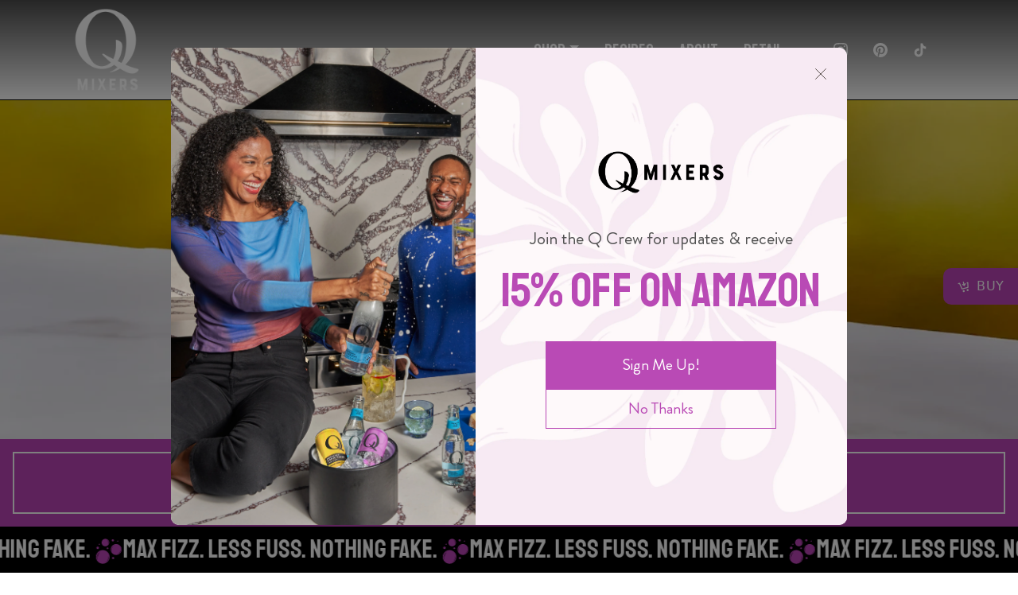

--- FILE ---
content_type: text/html; charset=UTF-8
request_url: https://qmixers.com/
body_size: 29266
content:
<!DOCTYPE html>
<html lang="en">
<head>
	<meta charset="UTF-8">
	<meta name="viewport" content="width=device-width, initial-scale=1, shrink-to-fit=no">
	<link rel="profile" href="http://gmpg.org/xfn/11">
	<meta name='robots' content='index, follow, max-image-preview:large, max-snippet:-1, max-video-preview:-1' />

	<!-- This site is optimized with the Yoast SEO plugin v21.9.1 - https://yoast.com/wordpress/plugins/seo/ -->
	<title>Q Mixers: The World’s Best Mixers | Elevate Any Occasion with Q</title>
	<meta name="description" content="We make the world’s best mixers. Carefully crafted for premium balance and never too sweet, Q allows the subtleties of great spirits shine through. Your favorite drink is instantly better." />
	<link rel="canonical" href="https://qmixers.com/" />
	<meta property="og:locale" content="en_US" />
	<meta property="og:type" content="website" />
	<meta property="og:title" content="Q Mixers: The World’s Best Mixers | Elevate Any Occasion with Q" />
	<meta property="og:description" content="We make the world’s best mixers. Carefully crafted for premium balance and never too sweet, Q allows the subtleties of great spirits shine through. Your favorite drink is instantly better." />
	<meta property="og:url" content="https://qmixers.com/" />
	<meta property="og:site_name" content="QMixers" />
	<meta property="article:publisher" content="https://www.facebook.com/Qmixers" />
	<meta property="article:modified_time" content="2026-01-08T17:58:46+00:00" />
	<meta property="og:image" content="https://qmixers.com/wp-content/uploads/2023/10/homepage-hero.jpg" />
	<meta property="og:image:width" content="2048" />
	<meta property="og:image:height" content="1350" />
	<meta property="og:image:type" content="image/jpeg" />
	<meta name="twitter:card" content="summary_large_image" />
	<meta name="twitter:site" content="@Qmixers" />
	<script type="application/ld+json" class="yoast-schema-graph">{"@context":"https://schema.org","@graph":[{"@type":"WebPage","@id":"https://qmixers.com/","url":"https://qmixers.com/","name":"Q Mixers: The World’s Best Mixers | Elevate Any Occasion with Q","isPartOf":{"@id":"https://qmixers.com/#website"},"about":{"@id":"https://qmixers.com/#organization"},"primaryImageOfPage":{"@id":"https://qmixers.com/#primaryimage"},"image":{"@id":"https://qmixers.com/#primaryimage"},"thumbnailUrl":"https://qmixers.com/wp-content/uploads/2026/01/Q-Mixers_2025_Tonic_ESPRESSO-TONIC_can-1-scaled.webp","datePublished":"2023-09-18T18:44:06+00:00","dateModified":"2026-01-08T17:58:46+00:00","description":"We make the world’s best mixers. Carefully crafted for premium balance and never too sweet, Q allows the subtleties of great spirits shine through. Your favorite drink is instantly better.","breadcrumb":{"@id":"https://qmixers.com/#breadcrumb"},"inLanguage":"en","potentialAction":[{"@type":"ReadAction","target":["https://qmixers.com/"]}]},{"@type":"ImageObject","inLanguage":"en","@id":"https://qmixers.com/#primaryimage","url":"https://qmixers.com/wp-content/uploads/2026/01/Q-Mixers_2025_Tonic_ESPRESSO-TONIC_can-1-scaled.webp","contentUrl":"https://qmixers.com/wp-content/uploads/2026/01/Q-Mixers_2025_Tonic_ESPRESSO-TONIC_can-1-scaled.webp","width":2560,"height":1726,"caption":"Q Mixers 2025 Tonic ESPRESSO TONIC can"},{"@type":"BreadcrumbList","@id":"https://qmixers.com/#breadcrumb","itemListElement":[{"@type":"ListItem","position":1,"name":"Home"}]},{"@type":"WebSite","@id":"https://qmixers.com/#website","url":"https://qmixers.com/","name":"Q Mixers","description":"The world&rsquo;s best carbonated mixers","publisher":{"@id":"https://qmixers.com/#organization"},"alternateName":"QMixers","potentialAction":[{"@type":"SearchAction","target":{"@type":"EntryPoint","urlTemplate":"https://qmixers.com/?s={search_term_string}"},"query-input":"required name=search_term_string"}],"inLanguage":"en"},{"@type":"Organization","@id":"https://qmixers.com/#organization","name":"Q Mixers","alternateName":"QMixers","url":"https://qmixers.com/","logo":{"@type":"ImageObject","inLanguage":"en","@id":"https://qmixers.com/#/schema/logo/image/","url":"https://qmixers.com/wp-content/uploads/2025/06/QMixers-Logo-Black.png","contentUrl":"https://qmixers.com/wp-content/uploads/2025/06/QMixers-Logo-Black.png","width":1024,"height":1024,"caption":"Q Mixers"},"image":{"@id":"https://qmixers.com/#/schema/logo/image/"},"sameAs":["https://www.facebook.com/Qmixers","https://twitter.com/Qmixers","https://www.tiktok.com/@qmixers","https://www.pinterest.com/QMixers/","https://www.instagram.com/qmixers/"]}]}</script>
	<!-- / Yoast SEO plugin. -->


<link rel='dns-prefetch' href='//fonts.googleapis.com' />
<link rel="alternate" type="application/rss+xml" title="QMixers &raquo; Feed" href="https://qmixers.com/feed/" />
<link rel="alternate" type="application/rss+xml" title="QMixers &raquo; Comments Feed" href="https://qmixers.com/comments/feed/" />
<script>
window._wpemojiSettings = {"baseUrl":"https:\/\/s.w.org\/images\/core\/emoji\/15.0.3\/72x72\/","ext":".png","svgUrl":"https:\/\/s.w.org\/images\/core\/emoji\/15.0.3\/svg\/","svgExt":".svg","source":{"concatemoji":"https:\/\/qmixers.com\/wp-includes\/js\/wp-emoji-release.min.js?ver=6.6.3"}};
/*! This file is auto-generated */
!function(i,n){var o,s,e;function c(e){try{var t={supportTests:e,timestamp:(new Date).valueOf()};sessionStorage.setItem(o,JSON.stringify(t))}catch(e){}}function p(e,t,n){e.clearRect(0,0,e.canvas.width,e.canvas.height),e.fillText(t,0,0);var t=new Uint32Array(e.getImageData(0,0,e.canvas.width,e.canvas.height).data),r=(e.clearRect(0,0,e.canvas.width,e.canvas.height),e.fillText(n,0,0),new Uint32Array(e.getImageData(0,0,e.canvas.width,e.canvas.height).data));return t.every(function(e,t){return e===r[t]})}function u(e,t,n){switch(t){case"flag":return n(e,"\ud83c\udff3\ufe0f\u200d\u26a7\ufe0f","\ud83c\udff3\ufe0f\u200b\u26a7\ufe0f")?!1:!n(e,"\ud83c\uddfa\ud83c\uddf3","\ud83c\uddfa\u200b\ud83c\uddf3")&&!n(e,"\ud83c\udff4\udb40\udc67\udb40\udc62\udb40\udc65\udb40\udc6e\udb40\udc67\udb40\udc7f","\ud83c\udff4\u200b\udb40\udc67\u200b\udb40\udc62\u200b\udb40\udc65\u200b\udb40\udc6e\u200b\udb40\udc67\u200b\udb40\udc7f");case"emoji":return!n(e,"\ud83d\udc26\u200d\u2b1b","\ud83d\udc26\u200b\u2b1b")}return!1}function f(e,t,n){var r="undefined"!=typeof WorkerGlobalScope&&self instanceof WorkerGlobalScope?new OffscreenCanvas(300,150):i.createElement("canvas"),a=r.getContext("2d",{willReadFrequently:!0}),o=(a.textBaseline="top",a.font="600 32px Arial",{});return e.forEach(function(e){o[e]=t(a,e,n)}),o}function t(e){var t=i.createElement("script");t.src=e,t.defer=!0,i.head.appendChild(t)}"undefined"!=typeof Promise&&(o="wpEmojiSettingsSupports",s=["flag","emoji"],n.supports={everything:!0,everythingExceptFlag:!0},e=new Promise(function(e){i.addEventListener("DOMContentLoaded",e,{once:!0})}),new Promise(function(t){var n=function(){try{var e=JSON.parse(sessionStorage.getItem(o));if("object"==typeof e&&"number"==typeof e.timestamp&&(new Date).valueOf()<e.timestamp+604800&&"object"==typeof e.supportTests)return e.supportTests}catch(e){}return null}();if(!n){if("undefined"!=typeof Worker&&"undefined"!=typeof OffscreenCanvas&&"undefined"!=typeof URL&&URL.createObjectURL&&"undefined"!=typeof Blob)try{var e="postMessage("+f.toString()+"("+[JSON.stringify(s),u.toString(),p.toString()].join(",")+"));",r=new Blob([e],{type:"text/javascript"}),a=new Worker(URL.createObjectURL(r),{name:"wpTestEmojiSupports"});return void(a.onmessage=function(e){c(n=e.data),a.terminate(),t(n)})}catch(e){}c(n=f(s,u,p))}t(n)}).then(function(e){for(var t in e)n.supports[t]=e[t],n.supports.everything=n.supports.everything&&n.supports[t],"flag"!==t&&(n.supports.everythingExceptFlag=n.supports.everythingExceptFlag&&n.supports[t]);n.supports.everythingExceptFlag=n.supports.everythingExceptFlag&&!n.supports.flag,n.DOMReady=!1,n.readyCallback=function(){n.DOMReady=!0}}).then(function(){return e}).then(function(){var e;n.supports.everything||(n.readyCallback(),(e=n.source||{}).concatemoji?t(e.concatemoji):e.wpemoji&&e.twemoji&&(t(e.twemoji),t(e.wpemoji)))}))}((window,document),window._wpemojiSettings);
</script>
<link rel='stylesheet' id='flick-css' href='https://qmixers.com/wp-content/plugins/mailchimp/assets/css/flick/flick.css?ver=1.7.0' media='all' />
<link rel='stylesheet' id='mailchimp_sf_main_css-css' href='https://qmixers.com/?mcsf_action=main_css&#038;ver=1.7.0' media='all' />
<style id='wp-emoji-styles-inline-css'>

	img.wp-smiley, img.emoji {
		display: inline !important;
		border: none !important;
		box-shadow: none !important;
		height: 1em !important;
		width: 1em !important;
		margin: 0 0.07em !important;
		vertical-align: -0.1em !important;
		background: none !important;
		padding: 0 !important;
	}
</style>
<link rel='stylesheet' id='wp-block-library-css' href='https://qmixers.com/wp-includes/css/dist/block-library/style.min.css?ver=6.6.3' media='all' />
<style id='classic-theme-styles-inline-css'>
/*! This file is auto-generated */
.wp-block-button__link{color:#fff;background-color:#32373c;border-radius:9999px;box-shadow:none;text-decoration:none;padding:calc(.667em + 2px) calc(1.333em + 2px);font-size:1.125em}.wp-block-file__button{background:#32373c;color:#fff;text-decoration:none}
</style>
<style id='global-styles-inline-css'>
:root{--wp--preset--aspect-ratio--square: 1;--wp--preset--aspect-ratio--4-3: 4/3;--wp--preset--aspect-ratio--3-4: 3/4;--wp--preset--aspect-ratio--3-2: 3/2;--wp--preset--aspect-ratio--2-3: 2/3;--wp--preset--aspect-ratio--16-9: 16/9;--wp--preset--aspect-ratio--9-16: 9/16;--wp--preset--color--black: #000;--wp--preset--color--cyan-bluish-gray: #abb8c3;--wp--preset--color--white: #fff;--wp--preset--color--pale-pink: #f78da7;--wp--preset--color--vivid-red: #cf2e2e;--wp--preset--color--luminous-vivid-orange: #ff6900;--wp--preset--color--luminous-vivid-amber: #fcb900;--wp--preset--color--light-green-cyan: #7bdcb5;--wp--preset--color--vivid-green-cyan: #00d084;--wp--preset--color--pale-cyan-blue: #8ed1fc;--wp--preset--color--vivid-cyan-blue: #0693e3;--wp--preset--color--vivid-purple: #9b51e0;--wp--preset--color--blue: #36C6FF;--wp--preset--color--indigo: #BB44B6;--wp--preset--color--purple: #BB44B5;--wp--preset--color--pink: #BB44B7;--wp--preset--color--red: #ED022A;--wp--preset--color--orange: #FE4F4F;--wp--preset--color--yellow: #FFE500;--wp--preset--color--green: #198754;--wp--preset--color--grapefruit: #FF6E69;--wp--preset--color--elderflower: #86E1D0;--wp--preset--color--ginger-ale: #00B450;--wp--preset--color--hibiscus: #EA1F76;--wp--preset--color--margarita: #BEDD1B;--wp--preset--color--tropical-ginger-beer: #FF9E1A;--wp--preset--color--grapefruit-margarita: #F4436E;--wp--preset--color--mango-orange: #FF5200;--wp--preset--color--teal: #20c997;--wp--preset--color--cyan: #36C6FF;--wp--preset--color--gray: #6c757d;--wp--preset--color--gray-dark: #343a40;--wp--preset--gradient--vivid-cyan-blue-to-vivid-purple: linear-gradient(135deg,rgba(6,147,227,1) 0%,rgb(155,81,224) 100%);--wp--preset--gradient--light-green-cyan-to-vivid-green-cyan: linear-gradient(135deg,rgb(122,220,180) 0%,rgb(0,208,130) 100%);--wp--preset--gradient--luminous-vivid-amber-to-luminous-vivid-orange: linear-gradient(135deg,rgba(252,185,0,1) 0%,rgba(255,105,0,1) 100%);--wp--preset--gradient--luminous-vivid-orange-to-vivid-red: linear-gradient(135deg,rgba(255,105,0,1) 0%,rgb(207,46,46) 100%);--wp--preset--gradient--very-light-gray-to-cyan-bluish-gray: linear-gradient(135deg,rgb(238,238,238) 0%,rgb(169,184,195) 100%);--wp--preset--gradient--cool-to-warm-spectrum: linear-gradient(135deg,rgb(74,234,220) 0%,rgb(151,120,209) 20%,rgb(207,42,186) 40%,rgb(238,44,130) 60%,rgb(251,105,98) 80%,rgb(254,248,76) 100%);--wp--preset--gradient--blush-light-purple: linear-gradient(135deg,rgb(255,206,236) 0%,rgb(152,150,240) 100%);--wp--preset--gradient--blush-bordeaux: linear-gradient(135deg,rgb(254,205,165) 0%,rgb(254,45,45) 50%,rgb(107,0,62) 100%);--wp--preset--gradient--luminous-dusk: linear-gradient(135deg,rgb(255,203,112) 0%,rgb(199,81,192) 50%,rgb(65,88,208) 100%);--wp--preset--gradient--pale-ocean: linear-gradient(135deg,rgb(255,245,203) 0%,rgb(182,227,212) 50%,rgb(51,167,181) 100%);--wp--preset--gradient--electric-grass: linear-gradient(135deg,rgb(202,248,128) 0%,rgb(113,206,126) 100%);--wp--preset--gradient--midnight: linear-gradient(135deg,rgb(2,3,129) 0%,rgb(40,116,252) 100%);--wp--preset--font-size--small: 13px;--wp--preset--font-size--medium: 20px;--wp--preset--font-size--large: 36px;--wp--preset--font-size--x-large: 42px;--wp--preset--spacing--20: 0.44rem;--wp--preset--spacing--30: 0.67rem;--wp--preset--spacing--40: 1rem;--wp--preset--spacing--50: 1.5rem;--wp--preset--spacing--60: 2.25rem;--wp--preset--spacing--70: 3.38rem;--wp--preset--spacing--80: 5.06rem;--wp--preset--shadow--natural: 6px 6px 9px rgba(0, 0, 0, 0.2);--wp--preset--shadow--deep: 12px 12px 50px rgba(0, 0, 0, 0.4);--wp--preset--shadow--sharp: 6px 6px 0px rgba(0, 0, 0, 0.2);--wp--preset--shadow--outlined: 6px 6px 0px -3px rgba(255, 255, 255, 1), 6px 6px rgba(0, 0, 0, 1);--wp--preset--shadow--crisp: 6px 6px 0px rgba(0, 0, 0, 1);}:where(.is-layout-flex){gap: 0.5em;}:where(.is-layout-grid){gap: 0.5em;}body .is-layout-flex{display: flex;}.is-layout-flex{flex-wrap: wrap;align-items: center;}.is-layout-flex > :is(*, div){margin: 0;}body .is-layout-grid{display: grid;}.is-layout-grid > :is(*, div){margin: 0;}:where(.wp-block-columns.is-layout-flex){gap: 2em;}:where(.wp-block-columns.is-layout-grid){gap: 2em;}:where(.wp-block-post-template.is-layout-flex){gap: 1.25em;}:where(.wp-block-post-template.is-layout-grid){gap: 1.25em;}.has-black-color{color: var(--wp--preset--color--black) !important;}.has-cyan-bluish-gray-color{color: var(--wp--preset--color--cyan-bluish-gray) !important;}.has-white-color{color: var(--wp--preset--color--white) !important;}.has-pale-pink-color{color: var(--wp--preset--color--pale-pink) !important;}.has-vivid-red-color{color: var(--wp--preset--color--vivid-red) !important;}.has-luminous-vivid-orange-color{color: var(--wp--preset--color--luminous-vivid-orange) !important;}.has-luminous-vivid-amber-color{color: var(--wp--preset--color--luminous-vivid-amber) !important;}.has-light-green-cyan-color{color: var(--wp--preset--color--light-green-cyan) !important;}.has-vivid-green-cyan-color{color: var(--wp--preset--color--vivid-green-cyan) !important;}.has-pale-cyan-blue-color{color: var(--wp--preset--color--pale-cyan-blue) !important;}.has-vivid-cyan-blue-color{color: var(--wp--preset--color--vivid-cyan-blue) !important;}.has-vivid-purple-color{color: var(--wp--preset--color--vivid-purple) !important;}.has-black-background-color{background-color: var(--wp--preset--color--black) !important;}.has-cyan-bluish-gray-background-color{background-color: var(--wp--preset--color--cyan-bluish-gray) !important;}.has-white-background-color{background-color: var(--wp--preset--color--white) !important;}.has-pale-pink-background-color{background-color: var(--wp--preset--color--pale-pink) !important;}.has-vivid-red-background-color{background-color: var(--wp--preset--color--vivid-red) !important;}.has-luminous-vivid-orange-background-color{background-color: var(--wp--preset--color--luminous-vivid-orange) !important;}.has-luminous-vivid-amber-background-color{background-color: var(--wp--preset--color--luminous-vivid-amber) !important;}.has-light-green-cyan-background-color{background-color: var(--wp--preset--color--light-green-cyan) !important;}.has-vivid-green-cyan-background-color{background-color: var(--wp--preset--color--vivid-green-cyan) !important;}.has-pale-cyan-blue-background-color{background-color: var(--wp--preset--color--pale-cyan-blue) !important;}.has-vivid-cyan-blue-background-color{background-color: var(--wp--preset--color--vivid-cyan-blue) !important;}.has-vivid-purple-background-color{background-color: var(--wp--preset--color--vivid-purple) !important;}.has-black-border-color{border-color: var(--wp--preset--color--black) !important;}.has-cyan-bluish-gray-border-color{border-color: var(--wp--preset--color--cyan-bluish-gray) !important;}.has-white-border-color{border-color: var(--wp--preset--color--white) !important;}.has-pale-pink-border-color{border-color: var(--wp--preset--color--pale-pink) !important;}.has-vivid-red-border-color{border-color: var(--wp--preset--color--vivid-red) !important;}.has-luminous-vivid-orange-border-color{border-color: var(--wp--preset--color--luminous-vivid-orange) !important;}.has-luminous-vivid-amber-border-color{border-color: var(--wp--preset--color--luminous-vivid-amber) !important;}.has-light-green-cyan-border-color{border-color: var(--wp--preset--color--light-green-cyan) !important;}.has-vivid-green-cyan-border-color{border-color: var(--wp--preset--color--vivid-green-cyan) !important;}.has-pale-cyan-blue-border-color{border-color: var(--wp--preset--color--pale-cyan-blue) !important;}.has-vivid-cyan-blue-border-color{border-color: var(--wp--preset--color--vivid-cyan-blue) !important;}.has-vivid-purple-border-color{border-color: var(--wp--preset--color--vivid-purple) !important;}.has-vivid-cyan-blue-to-vivid-purple-gradient-background{background: var(--wp--preset--gradient--vivid-cyan-blue-to-vivid-purple) !important;}.has-light-green-cyan-to-vivid-green-cyan-gradient-background{background: var(--wp--preset--gradient--light-green-cyan-to-vivid-green-cyan) !important;}.has-luminous-vivid-amber-to-luminous-vivid-orange-gradient-background{background: var(--wp--preset--gradient--luminous-vivid-amber-to-luminous-vivid-orange) !important;}.has-luminous-vivid-orange-to-vivid-red-gradient-background{background: var(--wp--preset--gradient--luminous-vivid-orange-to-vivid-red) !important;}.has-very-light-gray-to-cyan-bluish-gray-gradient-background{background: var(--wp--preset--gradient--very-light-gray-to-cyan-bluish-gray) !important;}.has-cool-to-warm-spectrum-gradient-background{background: var(--wp--preset--gradient--cool-to-warm-spectrum) !important;}.has-blush-light-purple-gradient-background{background: var(--wp--preset--gradient--blush-light-purple) !important;}.has-blush-bordeaux-gradient-background{background: var(--wp--preset--gradient--blush-bordeaux) !important;}.has-luminous-dusk-gradient-background{background: var(--wp--preset--gradient--luminous-dusk) !important;}.has-pale-ocean-gradient-background{background: var(--wp--preset--gradient--pale-ocean) !important;}.has-electric-grass-gradient-background{background: var(--wp--preset--gradient--electric-grass) !important;}.has-midnight-gradient-background{background: var(--wp--preset--gradient--midnight) !important;}.has-small-font-size{font-size: var(--wp--preset--font-size--small) !important;}.has-medium-font-size{font-size: var(--wp--preset--font-size--medium) !important;}.has-large-font-size{font-size: var(--wp--preset--font-size--large) !important;}.has-x-large-font-size{font-size: var(--wp--preset--font-size--x-large) !important;}
:where(.wp-block-post-template.is-layout-flex){gap: 1.25em;}:where(.wp-block-post-template.is-layout-grid){gap: 1.25em;}
:where(.wp-block-columns.is-layout-flex){gap: 2em;}:where(.wp-block-columns.is-layout-grid){gap: 2em;}
:root :where(.wp-block-pullquote){font-size: 1.5em;line-height: 1.6;}
</style>
<link rel='stylesheet' id='qmixers-understrap-styles-css' href='https://qmixers.com/wp-content/themes/qmixers-2023/css/qmixers-theme.css?ver=1.2.0.1759323936' media='all' />
<link rel='stylesheet' id='google-css' href='https://fonts.googleapis.com/css2?family=Staatliches&#038;display=swap' media='all' />
<script src="https://qmixers.com/wp-includes/js/jquery/jquery.min.js?ver=3.7.1" id="jquery-core-js"></script>
<script src="https://qmixers.com/wp-includes/js/jquery/jquery-migrate.min.js?ver=3.4.1" id="jquery-migrate-js"></script>
<script src="https://qmixers.com/wp-content/themes/qmixers-2023/js/vendors/slick/slick.min.js?ver=6.6.3" id="slick-js-js"></script>
<script src="https://qmixers.com/wp-content/themes/qmixers-2023/js/qmixers-theme.min.js?ver=6.6.3" id="qmixers-js-js"></script>
<script src="https://qmixers.com/wp-content/themes/qmixers-2023/js/aqqordion.js?ver=6.6.3" id="aqqordion-js"></script>
<link rel="https://api.w.org/" href="https://qmixers.com/wp-json/" /><link rel="alternate" title="JSON" type="application/json" href="https://qmixers.com/wp-json/wp/v2/pages/1551" /><link rel="EditURI" type="application/rsd+xml" title="RSD" href="https://qmixers.com/xmlrpc.php?rsd" />
<meta name="generator" content="WordPress 6.6.3" />
<link rel='shortlink' href='https://qmixers.com/' />
<link rel="alternate" title="oEmbed (JSON)" type="application/json+oembed" href="https://qmixers.com/wp-json/oembed/1.0/embed?url=https%3A%2F%2Fqmixers.com%2F" />
<link rel="alternate" title="oEmbed (XML)" type="text/xml+oembed" href="https://qmixers.com/wp-json/oembed/1.0/embed?url=https%3A%2F%2Fqmixers.com%2F&#038;format=xml" />
<meta name="cdp-version" content="1.4.5" /><script type="text/javascript">
	jQuery(function($) {
		$('.date-pick').each(function() {
			var format = $(this).data('format') || 'mm/dd/yyyy';
			format = format.replace(/yyyy/i, 'yy');
			$(this).datepicker({
				autoFocusNextInput: true,
				constrainInput: false,
				changeMonth: true,
				changeYear: true,
				beforeShow: function(input, inst) { $('#ui-datepicker-div').addClass('show'); },
				dateFormat: format.toLowerCase(),
			});
		});
		d = new Date();
		$('.birthdate-pick').each(function() {
			var format = $(this).data('format') || 'mm/dd';
			format = format.replace(/yyyy/i, 'yy');
			$(this).datepicker({
				autoFocusNextInput: true,
				constrainInput: false,
				changeMonth: true,
				changeYear: false,
				minDate: new Date(d.getFullYear(), 1-1, 1),
				maxDate: new Date(d.getFullYear(), 12-1, 31),
				beforeShow: function(input, inst) { $('#ui-datepicker-div').removeClass('show'); },
				dateFormat: format.toLowerCase(),
			});

		});

	});
</script>
<meta name="mobile-web-app-capable" content="yes">
<meta name="apple-mobile-web-app-capable" content="yes">
<meta name="apple-mobile-web-app-title" content="QMixers - The world&rsquo;s best carbonated mixers">
<link rel="icon" href="https://qmixers.com/wp-content/uploads/2023/10/cropped-favicon-32x32.png" sizes="32x32" />
<link rel="icon" href="https://qmixers.com/wp-content/uploads/2023/10/cropped-favicon-192x192.png" sizes="192x192" />
<link rel="apple-touch-icon" href="https://qmixers.com/wp-content/uploads/2023/10/cropped-favicon-180x180.png" />
<meta name="msapplication-TileImage" content="https://qmixers.com/wp-content/uploads/2023/10/cropped-favicon-270x270.png" />
		<style id="wp-custom-css">
			.bkg-pattern-object {
	position: absolute;
	top: 0;
	right: 0;
	height: 100%;
	
}
.bkg-pattern-object img {
	line-height: 1;
    margin-bottom: .5rem;
    object-fit: cover;
    object-position: left bottom;
    width: 100%;
	height: 100%;
}
.jordan-q-section .wp-block-media-text__media {
	height: 100%;
}

.jordan-q-section .wp-block-media-text__media img {
object-fit: contain;
	object-position: center bottom;
	height: 100%;
	width: 100%;
}
.align-text-bottom {
		margin-top: auto;
		margin-bottom: 100px;
	}
.expression-header__details .award-headline {
    font-size: 2.66rem;
}
.align-text-top {
		margin-bottom: auto;
		margin-top: 3.5rem;
	}
.homepage-hero--d {
	display: block;
	visibility: visible;
	opacity: 1;
}
.homepage-hero--d > .wp-block-cover__inner-container {
	width: 100%;
	max-width: 1320px;
	margin: auto;
	padding-left: 2rem;
	padding-right: 2rem;
}
.homepage-hero--m {
	display: none !important;
	visibility: hidden !important;
	opacity: 0 !important;
}
@media screen and (max-width: 767px) {
	.homepage-hero--m {
	display: block !important;
	visibility: visible !important;
	opacity: 1 !important;
}
.homepage-hero--d {
	display: none !important;
	visibility: hidden !important;
	opacity: 0 !important;
}
		.wp-block-cover .wp-block-cover__inner-container p.title {
			font-size: 1.88rem !important;
		}	
		.min-height-m-60vh {
			min-height: 89vh !important;
		}
		.align-text-bottom {
			margin-bottom: 4.15rem;
		}
	.slick-dots li {
		margin: 0 2px;
	}
	.expression-header__details .award-headline {
		font-size: 2rem;
	}
	.award-image {
        max-width: 62px;
        margin-bottom: 0.25rem;
    }
	.align-text-top {
			margin-bottom: auto;
			margin-top: 2rem;
		}
	}
@media screen and (max-width: 767px) and (min-height:700px) {
		.min-height-m-60vh {
			min-height: 77vh !important;
		}
	}
.wrapper{
        display: flex;
        flex-direction: column;
    }
    .wrapper .container {
        flex: 1 0 auto;
    }
    .wrapper footer {
        flex-shrink: 0;
    }
    .wrapper .container >div:first-child:last-child {
        flex-grow: 1;
        height: 100%;
    }
@media (orientation: landscape) and (max-height:800px) {
		.q-hero-cover {
			min-height: 700px !important;
		}
	}
@media screen and (max-width:1680px) and (min-width:768px) {
		.the-worlds-best-mixers >.container {
			flex-direction: column;
		}
}
@media screen and (min-width:768px) {
	.home .wp-block-media-text>.wp-block-media-text__content {
		padding: 0 ;
	}
}
.q-hero-cover.homepage-hero--d > .wp-block-cover__inner-container {

	max-width:unset;
}

.footer-block {
	display: none;
}
.has-large-icon-size svg {
		height: 32px !important;
		width: 32px !important;
	}
.text-balance {
	text-wrap: balance;
}
.qmixers-shopify-buy-button-container__tooltip {
	display: none !important;
}
.entry-content > .recipes-slider:last-child{
	padding-bottom: 0;
}
.has-cranpom-background-color {
  
} 
.has-cranpom-dark-background-color-hover:hover {
    background-color: #961c32 !important;
    color: #fff;
}

.border-white:after {
    border: 2px solid #fff;
    content: "";
    height: calc(100% - 2rem);
    left: 1rem;
    position: absolute;
    top: 1rem;
    width: calc(100% - 2rem);
    z-index: 0;
}		</style>
			<link rel="preload" href="https://qmixers.com/wp-content/themes/qmixers-2023/fonts/BourtonBase.woff2" as="font" type="font/woff2" crossorigin> 
	<link rel="preload" href="https://qmixers.com/wp-content/themes/qmixers-2023/fonts/BrandonGrotesque-Bold.woff2" as="font" type="font/woff2" crossorigin> 
	<link rel="preload" href="https://qmixers.com/wp-content/themes/qmixers-2023/fonts/BrandonGrotesque-Regular.woff2" as="font" type="font/woff2" crossorigin> 
	<link rel="icon" href="https://qmixers.com/wp-content/themes/qmixers-2023/favicon.ico">
		<!-- Global site tag (gtag.js) - Google Analytics -->
		<!-- <script async src="https://www.googletagmanager.com/gtag/js?id=UA-152098010-1"></script> -->
		<script>
		window.dataLayer = window.dataLayer || [];
		function gtag(){dataLayer.push(arguments);}
		gtag('js', new Date());
			
		gtag('config', 'G-MPXEHD0F9R');

		/*gtag('config', 'UA-152098010-1', {
			'linker': {
				'domains': ['qmixers.com','shopqmixers.com']
			}
		});*/
		</script>
		<!-- Google Tag Manager -->
		<script>(function(w,d,s,l,i){w[l]=w[l]||[];w[l].push({'gtm.start':
		new Date().getTime(),event:'gtm.js'});var f=d.getElementsByTagName(s)[0],
		j=d.createElement(s),dl=l!='dataLayer'?'&l='+l:'';j.async=true;j.src=
		'https://www.googletagmanager.com/gtm.js?id='+i+dl;f.parentNode.insertBefore(j,f);
		})(window,document,'script','dataLayer','GTM-MXPCF8V');</script>
		<!-- End Google Tag Manager -->
		<meta name="google-site-verification" content="ES32QW65grb7dbEDZCjYEi5QJ9s4IBh3TZVBKU19Uuc" />
		</head>

<body class="home page-template-default page page-id-1551 wp-custom-logo wp-embed-responsive header-over-image--white understrap-has-sidebar" itemscope itemtype="http://schema.org/WebSite">
<!-- Google Tag Manager (noscript) -->
<noscript><iframe src="https://www.googletagmanager.com/ns.html?id=GTM-MXPCF8V" height="0" width="0" style="display:none;visibility:hidden"></iframe></noscript>
<!-- End Google Tag Manager (noscript) -->
<div class="site" id="page">

	<!-- ******************* The Navbar Area ******************* -->
	<header id="wrapper-navbar">

		<a class="skip-link visually-hidden-focusable" href="#content">
			Skip to content		</a>

		
<nav id="main-nav" class="navbar navbar-expand-md navbar-dark bg-white" aria-labelledby="main-nav-label">

	<h2 id="main-nav-label" class="screen-reader-text">
		Main Navigation	</h2>


	<div class="container">

		

		<button
			class="navbar-toggler"
			type="button"
			data-bs-toggle="collapse"
			data-bs-target="#navbarNavDropdown"
			aria-controls="navbarNavDropdown"
			aria-expanded="false"
			aria-label="Toggle navigation"
		>
			<span class="navbar-toggler-icon"></span>
		</button>

		<!-- Your site branding in the menu -->
		<a href="https://qmixers.com/" class="navbar-brand custom-logo-link" rel="home" aria-current="page"><img width="1024" height="1024" src="https://qmixers.com/wp-content/uploads/2025/06/QMixers-Logo-Black.png" class="img-fluid" alt="QMixers Logo Black" decoding="async" fetchpriority="high" srcset="https://qmixers.com/wp-content/uploads/2025/06/QMixers-Logo-Black.png 1024w, https://qmixers.com/wp-content/uploads/2025/06/QMixers-Logo-Black-300x300.png 300w, https://qmixers.com/wp-content/uploads/2025/06/QMixers-Logo-Black-150x150.png 150w, https://qmixers.com/wp-content/uploads/2025/06/QMixers-Logo-Black-768x768.png 768w" sizes="(max-width: 1024px) 100vw, 1024px" /></a>

		<!-- MOBILE MENU LOGO -->
		<div id="mobile-q-logo" class="">
			<!-- Your site branding in the menu -->
			<a href="https://qmixers.com/" class="navbar-brand custom-logo-link" rel="home" aria-current="page"><img width="1024" height="1024" src="https://qmixers.com/wp-content/uploads/2025/06/QMixers-Logo-Black.png" class="img-fluid" alt="QMixers Logo Black" decoding="async" srcset="https://qmixers.com/wp-content/uploads/2025/06/QMixers-Logo-Black.png 1024w, https://qmixers.com/wp-content/uploads/2025/06/QMixers-Logo-Black-300x300.png 300w, https://qmixers.com/wp-content/uploads/2025/06/QMixers-Logo-Black-150x150.png 150w, https://qmixers.com/wp-content/uploads/2025/06/QMixers-Logo-Black-768x768.png 768w" sizes="(max-width: 1024px) 100vw, 1024px" /></a>		</div>
		<!-- The WordPress Menu goes here -->
		<div id="navbarNavDropdown" class="collapse navbar-collapse"><ul id="main-menu" class="navbar-nav"><li itemscope="itemscope" itemtype="https://www.schema.org/SiteNavigationElement" id="menu-item-962" class="menu-item menu-item-type-post_type_archive menu-item-object-expression menu-item-has-children dropdown menu-item-962 nav-item"><a title="Shop" href="#" data-toggle="dropdown" data-bs-toggle="dropdown" aria-haspopup="true" aria-expanded="false" class="dropdown-toggle nav-link" id="menu-item-dropdown-962">Shop</a>
<ul class="dropdown-menu" aria-labelledby="menu-item-dropdown-962" >
	<li itemscope="itemscope" itemtype="https://www.schema.org/SiteNavigationElement" id="menu-item-977" class="menu-item menu-item-type-post_type_archive menu-item-object-expression menu-item-977 nav-item"><a title="All Mixers" href="https://qmixers.com/our-mixers/" class="dropdown-item">All Mixers</a></li>
	<li itemscope="itemscope" itemtype="https://www.schema.org/SiteNavigationElement" id="menu-item-963" class="has-blue-background-color-hover has-black-color-hover menu-item menu-item-type-post_type menu-item-object-expression menu-item-963 nav-item"><a title="Club Soda" href="https://qmixers.com/our-mixers/club-soda/" class="dropdown-item">Club Soda</a></li>
	<li itemscope="itemscope" itemtype="https://www.schema.org/SiteNavigationElement" id="menu-item-965" class="has-ginger-ale-background-color-hover has-black-color-hover menu-item menu-item-type-post_type menu-item-object-expression menu-item-965 nav-item"><a title="Ginger Ale" href="https://qmixers.com/our-mixers/ginger-ale/" class="dropdown-item">Ginger Ale</a></li>
	<li itemscope="itemscope" itemtype="https://www.schema.org/SiteNavigationElement" id="menu-item-966" class="has-pink-background-color-hover has-white-color-hover menu-item menu-item-type-post_type menu-item-object-expression menu-item-966 nav-item"><a title="Ginger Beer" href="https://qmixers.com/our-mixers/ginger-beer/" class="dropdown-item">Ginger Beer</a></li>
	<li itemscope="itemscope" itemtype="https://www.schema.org/SiteNavigationElement" id="menu-item-967" class="has-hibiscus-background-color-hover has-white-color-hover menu-item menu-item-type-post_type menu-item-object-expression menu-item-967 nav-item"><a title="Hibiscus Ginger Beer" href="https://qmixers.com/our-mixers/hibiscus-ginger-beer/" class="dropdown-item">Hibiscus Ginger Beer</a></li>
	<li itemscope="itemscope" itemtype="https://www.schema.org/SiteNavigationElement" id="menu-item-968" class="has-pink-background-color-hover has-white-color-hover menu-item menu-item-type-post_type menu-item-object-expression menu-item-968 nav-item"><a title="Light Ginger Beer" href="https://qmixers.com/our-mixers/light-ginger-beer/" class="dropdown-item">Light Ginger Beer</a></li>
	<li itemscope="itemscope" itemtype="https://www.schema.org/SiteNavigationElement" id="menu-item-971" class="has-grapefruit-background-color-hover has-black-color-hover menu-item menu-item-type-post_type menu-item-object-expression menu-item-971 nav-item"><a title="Sparkling Grapefruit" href="https://qmixers.com/our-mixers/sparkling-grapefruit/" class="dropdown-item">Sparkling Grapefruit</a></li>
	<li itemscope="itemscope" itemtype="https://www.schema.org/SiteNavigationElement" id="menu-item-4068" class="has-cranpom-background-color has-cranpom-dark-background-color-hover has-white-color has-white-color-hover menu-item menu-item-type-post_type menu-item-object-expression menu-item-4068 nav-item"><a title="Cranberry Pomegranate Spritz" href="https://qmixers.com/our-mixers/cranberry-pomegranate-spritz/" class="dropdown-item">Cranberry Pomegranate Spritz</a></li>
	<li itemscope="itemscope" itemtype="https://www.schema.org/SiteNavigationElement" id="menu-item-976" class="has-tropical-ginger-beer-background-color-hover has-white-color-hover menu-item menu-item-type-post_type menu-item-object-expression menu-item-976 nav-item"><a title="Tropical Ginger Beer" href="https://qmixers.com/our-mixers/tropical-ginger-beer/" class="dropdown-item">Tropical Ginger Beer</a></li>
	<li itemscope="itemscope" itemtype="https://www.schema.org/SiteNavigationElement" id="menu-item-974" class="has-yellow-background-color-hover has-black-color-hover menu-item menu-item-type-post_type menu-item-object-expression menu-item-974 nav-item"><a title="Tonic Water" href="https://qmixers.com/our-mixers/tonic-water/" class="dropdown-item">Tonic Water</a></li>
	<li itemscope="itemscope" itemtype="https://www.schema.org/SiteNavigationElement" id="menu-item-4138" class="has-yellow-background-color-hover has-black-color-hover menu-item menu-item-type-post_type menu-item-object-expression menu-item-4138 nav-item"><a title="Tonic Water with Lime" href="https://qmixers.com/our-mixers/tonic-water-with-lime/" class="dropdown-item">Tonic Water with Lime</a></li>
	<li itemscope="itemscope" itemtype="https://www.schema.org/SiteNavigationElement" id="menu-item-964" class="has-elderflower-background-color-hover has-black-color-hover menu-item menu-item-type-post_type menu-item-object-expression menu-item-964 nav-item"><a title="Elderflower Tonic Water" href="https://qmixers.com/our-mixers/elderflower-tonic-water/" class="dropdown-item">Elderflower Tonic Water</a></li>
	<li itemscope="itemscope" itemtype="https://www.schema.org/SiteNavigationElement" id="menu-item-970" class="has-yellow-background-color-hover has-black-color-hover menu-item menu-item-type-post_type menu-item-object-expression menu-item-970 nav-item"><a title="Light Tonic Water" href="https://qmixers.com/our-mixers/light-tonic-water/" class="dropdown-item">Light Tonic Water</a></li>
	<li itemscope="itemscope" itemtype="https://www.schema.org/SiteNavigationElement" id="menu-item-972" class="has-red-background-color-hover has-white-color-hover menu-item menu-item-type-post_type menu-item-object-expression menu-item-972 nav-item"><a title="Bloody Mary Mix" href="https://qmixers.com/our-mixers/bloody-mary-mix/" class="dropdown-item">Bloody Mary Mix</a></li>
	<li itemscope="itemscope" itemtype="https://www.schema.org/SiteNavigationElement" id="menu-item-973" class="has-margarita-background-color-hover has-black-color-hover menu-item menu-item-type-post_type menu-item-object-expression menu-item-973 nav-item"><a title="Margarita Mix" href="https://qmixers.com/our-mixers/margarita-mix/" class="dropdown-item">Margarita Mix</a></li>
	<li itemscope="itemscope" itemtype="https://www.schema.org/SiteNavigationElement" id="menu-item-975" class="has-grapefruit-margarita-background-color-hover has-black-color-hover menu-item menu-item-type-post_type menu-item-object-expression menu-item-975 nav-item"><a title="Spicy Grapefruit Margarita Mix" href="https://qmixers.com/our-mixers/spicy-grapefruit-margarita-mix/" class="dropdown-item">Spicy Grapefruit Margarita Mix</a></li>
	<li itemscope="itemscope" itemtype="https://www.schema.org/SiteNavigationElement" id="menu-item-2426" class="has-mango-background-color-hover has-black-color-hover menu-item menu-item-type-post_type menu-item-object-expression menu-item-2426 nav-item"><a title="Spicy Mango Margarita Mix" href="https://qmixers.com/our-mixers/spicy-mango-margarita-mix/" class="dropdown-item">Spicy Mango Margarita Mix</a></li>
</ul>
</li>
<li itemscope="itemscope" itemtype="https://www.schema.org/SiteNavigationElement" id="menu-item-1227" class="menu-item menu-item-type-post_type_archive menu-item-object-recipe menu-item-1227 nav-item"><a title="Recipes" href="https://qmixers.com/cocktails/" class="nav-link">Recipes</a></li>
<li itemscope="itemscope" itemtype="https://www.schema.org/SiteNavigationElement" id="menu-item-927" class="menu-item menu-item-type-post_type menu-item-object-page menu-item-927 nav-item"><a title="About" href="https://qmixers.com/about-us/" class="nav-link">About</a></li>
<li itemscope="itemscope" itemtype="https://www.schema.org/SiteNavigationElement" id="menu-item-1100" class="menu-item menu-item-type-post_type menu-item-object-page menu-item-1100 nav-item"><a title="Retail" href="https://qmixers.com/find-us/" class="nav-link">Retail</a></li>
<li itemscope="itemscope" itemtype="https://www.schema.org/SiteNavigationElement" id="menu-item-1099" class="d-md-none d-block social-nav-item social-nav-item--instagram menu-item menu-item-type-custom menu-item-object-custom menu-item-1099 nav-item"><a title="Instagram" target="_blank" rel="noopener noreferrer" href="https://www.instagram.com/qmixers/" class="nav-link">Instagram</a></li>
<li itemscope="itemscope" itemtype="https://www.schema.org/SiteNavigationElement" id="menu-item-1098" class="d-md-none d-block social-nav-item social-nav-item--pinterest menu-item menu-item-type-custom menu-item-object-custom menu-item-1098 nav-item"><a title="Pinterest" target="_blank" rel="noopener noreferrer" href="https://www.pinterest.com/QMixers/" class="nav-link">Pinterest</a></li>
<li itemscope="itemscope" itemtype="https://www.schema.org/SiteNavigationElement" id="menu-item-1097" class="d-md-none d-block social-nav-item social-nav-item--tiktok menu-item menu-item-type-custom menu-item-object-custom menu-item-1097 nav-item"><a title="TikTok" target="_blank" rel="noopener noreferrer" href="https://www.tiktok.com/@qmixers" class="nav-link">TikTok</a></li>
</ul></div>		
		<div class="d-none d-md-block"><ul id="social-menu" class="navbar-nav"><li itemscope="itemscope" itemtype="https://www.schema.org/SiteNavigationElement" id="menu-item-1091" class="social-nav-item social-nav-item--instagram menu-item menu-item-type-custom menu-item-object-custom menu-item-1091 nav-item"><a title="Instagram" target="_blank" rel="noopener noreferrer" href="https://www.instagram.com/qmixers/" class="nav-link">Instagram</a></li>
<li itemscope="itemscope" itemtype="https://www.schema.org/SiteNavigationElement" id="menu-item-1092" class="social-nav-item social-nav-item--pinterest menu-item menu-item-type-custom menu-item-object-custom menu-item-1092 nav-item"><a title="Pinterest" target="_blank" rel="noopener noreferrer" href="https://www.pinterest.com/QMixers/" class="nav-link">Pinterest</a></li>
<li itemscope="itemscope" itemtype="https://www.schema.org/SiteNavigationElement" id="menu-item-1093" class="social-nav-item social-nav-item--tiktok menu-item menu-item-type-custom menu-item-object-custom menu-item-1093 nav-item"><a title="TikTok" target="_blank" rel="noopener noreferrer" href="https://www.tiktok.com/@qmixers" class="nav-link">TikTok</a></li>
</ul></div>
	</div>
	<!-- .container(-fluid) -->

</nav><!-- #main-nav -->

	</header><!-- #wrapper-navbar -->

<div class="wrapper" id="page-wrapper">

	<div class="container" id="content" tabindex="-1">

		<div class="row">

			
			<main class="site-main" id="main">

				
<article class="post-1551 page type-page status-publish has-post-thumbnail hentry" id="post-1551">

	
	<div class="entry-content">

		
<div class="wp-block-cover is-light breakout q-hero-cover h-m-45vh min-h-m-300 object-position-bottom" style="min-height:85vh;aspect-ratio:unset;"><span aria-hidden="true" class="wp-block-cover__background has-background-dim-0 has-background-dim" style="background-color:#c6beb4"></span><img decoding="async" width="2560" height="1726" class="wp-block-cover__image-background wp-image-4144" alt="Q Mixers 2025 Tonic ESPRESSO TONIC can" src="https://qmixers.com/wp-content/uploads/2026/01/Q-Mixers_2025_Tonic_ESPRESSO-TONIC_can-1-scaled.webp" style="object-position:49% 38%" data-object-fit="cover" data-object-position="49% 38%" srcset="https://qmixers.com/wp-content/uploads/2026/01/Q-Mixers_2025_Tonic_ESPRESSO-TONIC_can-1-scaled.webp 2560w, https://qmixers.com/wp-content/uploads/2026/01/Q-Mixers_2025_Tonic_ESPRESSO-TONIC_can-1-300x202.webp 300w, https://qmixers.com/wp-content/uploads/2026/01/Q-Mixers_2025_Tonic_ESPRESSO-TONIC_can-1-1024x690.webp 1024w, https://qmixers.com/wp-content/uploads/2026/01/Q-Mixers_2025_Tonic_ESPRESSO-TONIC_can-1-768x518.webp 768w, https://qmixers.com/wp-content/uploads/2026/01/Q-Mixers_2025_Tonic_ESPRESSO-TONIC_can-1-1536x1035.webp 1536w, https://qmixers.com/wp-content/uploads/2026/01/Q-Mixers_2025_Tonic_ESPRESSO-TONIC_can-1-2048x1381.webp 2048w" sizes="(max-width: 2560px) 100vw, 2560px" /><div class="wp-block-cover__inner-container is-layout-flow wp-block-cover-is-layout-flow">
<p class="has-text-align-center has-large-font-size"></p>
</div></div>



<div class="wp-block-group align-text-center w100 w-100 sticky-bottom sticky-bottom--58"><div class="wp-block-group__inner-container is-layout-constrained wp-block-group-is-layout-constrained">
<div class="wp-block-group breakout w100 w-100 has-medium-font-size is-vertical is-content-justification-right is-layout-flex wp-container-core-group-is-layout-3 wp-block-group-is-layout-flex">
<div class="wp-block-group w100 breakout"><div class="wp-block-group__inner-container is-layout-constrained wp-block-group-is-layout-constrained">
<div class="wp-block-group px-2 py-2 border-white w100 w-100 has-indigo-background-color has-background is-content-justification-center is-layout-flex wp-container-core-group-is-layout-1 wp-block-group-is-layout-flex">
<h1 class="wp-block-heading has-text-align-center font-stack-secondary h1-xl my-auto mx-2 text-balance has-white-color has-text-color has-link-color has-large-font-size wp-elements-25fe807438109421100d18454f628815">Dry January Inspiration</h1>



<div class="wp-block-buttons my-auto mx-2 is-content-justification-center is-layout-flex wp-container-core-buttons-is-layout-1 wp-block-buttons-is-layout-flex">
<div class="wp-block-button"><a class="wp-block-button__link has-black-color has-white-background-color has-text-color has-background wp-element-button" href="https://qmixers.com/cocktails/?spirit=spirit-free&amp;mixer=all&amp;category=all" style="border-radius:0px">Shop Now</a></div>
</div>
</div>



<style>.breakout>.wp-block-group-is-layout-constrained{max-width: unset;}.wp-block-group .wp-block-buttons{z-index:100;}</style>
</div></div>
</div>
</div></div>



<div class="wp-block-group sticky-bottom"><div class="wp-block-group__inner-container is-layout-constrained wp-block-group-is-layout-constrained"><section class="breakout"><div class="qmixers-marquee">
        <div class="qmixers-marquee__content">
            <div>
                <span>MAX FIZZ. LESS FUSS. NOTHING FAKE.</span> <i class="inline-icon" data-key-color="#bb44b7" style="--icon-key-color:#bb44b7;"><svg version="1.1" id="Layer_1" xmlns="http://www.w3.org/2000/svg" xmlns:xlink="http://www.w3.org/1999/xlink" x="0px" y="0px" viewBox="0 0 100 100" style="enable-background:new 0 0 100 100;" xml:space="preserve"><title>Illustrated icon of bubbles representing carbonation.</title><g><path  fill="var(--icon-key-color)" d="M29.1,45.9c-13.3,0-23.9,10.8-23.9,23.8c0,13.2,10.7,23.9,23.8,23.9c13.3,0,23.9-10.8,23.9-23.8 C52.9,56.6,42.3,45.9,29.1,45.9z M11.8,70.3C10,63.8,15,56.4,20.9,54.4C14.8,57.4,12.4,64.1,11.8,70.3z M11.3,80.6 C11.3,80.6,11.3,80.7,11.3,80.6c-8-10.1-1.5-26.8,10.4-30.1C9.9,54.9,5.5,69.8,11.3,80.6z M49.1,65.2C52.8,76.2,44,88.7,33,90 C44.2,87.6,50.5,76.1,49,65.3C49,65.3,49.1,65.2,49.1,65.2z"/><path  fill="var(--icon-key-color)" d="M75.7,24.9C65,24.9,56.7,33.6,56.7,44c0,10.5,8.5,19,19.1,19c10.6-0.1,19-8.7,18.9-19.1 C94.7,33.3,86.2,24.8,75.7,24.9z M62,53.3C62,53.3,61.9,53.3,62,53.3c-6.6-8.4-1.2-22.2,8.6-24.8C60.8,32.1,57.2,44.4,62,53.3z  M78.8,60.2c7.8-1.7,13.3-9.2,13.3-17c0-1.1-0.3-2.4-0.1-3.4C95,48.8,87.8,59.1,78.8,60.2z"/><path  fill="var(--icon-key-color)" d="M38.1,32.9c7.4,0,13.2-5.9,13.2-13.2c0-7.4-5.9-13.2-13.2-13.2c-7.4,0-13.2,6-13.2,13.2 C24.9,27,30.8,32.9,38.1,32.9z M46.7,26.7c2.6-5.1,1-10.9-1.7-15.4C49.4,14.8,49.7,22.3,46.7,26.7z"/><path  fill="var(--icon-key-color)" d="M11.4,42.5c2.4,0,4.4-2,4.4-4.4c0-2.4-2-4.4-4.4-4.4C9,33.6,7,35.6,7,38C7,40.5,8.9,42.5,11.4,42.5z"/><path  fill="var(--icon-key-color)" d="M64.2,15.8c2.2,0,3.9-1.8,3.9-3.9c0-2.1-1.8-3.9-3.9-3.9c-2.1,0-3.9,1.8-3.9,3.9C60.3,14,62.1,15.8,64.2,15.8z "/><path  fill="var(--icon-key-color)" d="M42.7,39.7c0,1.5,1.2,3,3,3c1.6,0,3-1.4,3-3c0-1.5-1.1-3-3-3C44.1,36.7,42.7,38,42.7,39.7z"/><path  fill="var(--icon-key-color)" d="M81.1,16.7c1.2,0,2.1-0.9,2.2-2c0-0.9-0.6-2.1-2-2.1c-1.2,0-2.1,0.7-2.2,2.1C79.1,15.7,80,16.7,81.1,16.7z"/><path  fill="var(--icon-key-color)" d="M17,27.8c1.2,0,2.1-0.9,2.2-2c0-0.9-0.6-2.1-2-2.1c-1.2,0-2.1,0.7-2.2,2.1C14.9,26.9,15.8,27.8,17,27.8z"/><path  fill="var(--icon-key-color)" d="M65.3,70.1c-2.2,0-3.7,1.3-3.9,3.7c0,2.1,1.6,3.8,3.7,3.8c2.1,0,3.8-1.6,3.9-3.7C69,72.2,67.8,70.1,65.3,70.1z "/></g></svg></i>            </div>
                        <div aria-hidden="true">
                <span>MAX FIZZ. LESS FUSS. NOTHING FAKE.</span> <i class="inline-icon" data-key-color="#bb44b7" style="--icon-key-color:#bb44b7;"><svg version="1.1" id="Layer_1" xmlns="http://www.w3.org/2000/svg" xmlns:xlink="http://www.w3.org/1999/xlink" x="0px" y="0px" viewBox="0 0 100 100" style="enable-background:new 0 0 100 100;" xml:space="preserve"><title>Illustrated icon of bubbles representing carbonation.</title><g><path  fill="var(--icon-key-color)" d="M29.1,45.9c-13.3,0-23.9,10.8-23.9,23.8c0,13.2,10.7,23.9,23.8,23.9c13.3,0,23.9-10.8,23.9-23.8 C52.9,56.6,42.3,45.9,29.1,45.9z M11.8,70.3C10,63.8,15,56.4,20.9,54.4C14.8,57.4,12.4,64.1,11.8,70.3z M11.3,80.6 C11.3,80.6,11.3,80.7,11.3,80.6c-8-10.1-1.5-26.8,10.4-30.1C9.9,54.9,5.5,69.8,11.3,80.6z M49.1,65.2C52.8,76.2,44,88.7,33,90 C44.2,87.6,50.5,76.1,49,65.3C49,65.3,49.1,65.2,49.1,65.2z"/><path  fill="var(--icon-key-color)" d="M75.7,24.9C65,24.9,56.7,33.6,56.7,44c0,10.5,8.5,19,19.1,19c10.6-0.1,19-8.7,18.9-19.1 C94.7,33.3,86.2,24.8,75.7,24.9z M62,53.3C62,53.3,61.9,53.3,62,53.3c-6.6-8.4-1.2-22.2,8.6-24.8C60.8,32.1,57.2,44.4,62,53.3z  M78.8,60.2c7.8-1.7,13.3-9.2,13.3-17c0-1.1-0.3-2.4-0.1-3.4C95,48.8,87.8,59.1,78.8,60.2z"/><path  fill="var(--icon-key-color)" d="M38.1,32.9c7.4,0,13.2-5.9,13.2-13.2c0-7.4-5.9-13.2-13.2-13.2c-7.4,0-13.2,6-13.2,13.2 C24.9,27,30.8,32.9,38.1,32.9z M46.7,26.7c2.6-5.1,1-10.9-1.7-15.4C49.4,14.8,49.7,22.3,46.7,26.7z"/><path  fill="var(--icon-key-color)" d="M11.4,42.5c2.4,0,4.4-2,4.4-4.4c0-2.4-2-4.4-4.4-4.4C9,33.6,7,35.6,7,38C7,40.5,8.9,42.5,11.4,42.5z"/><path  fill="var(--icon-key-color)" d="M64.2,15.8c2.2,0,3.9-1.8,3.9-3.9c0-2.1-1.8-3.9-3.9-3.9c-2.1,0-3.9,1.8-3.9,3.9C60.3,14,62.1,15.8,64.2,15.8z "/><path  fill="var(--icon-key-color)" d="M42.7,39.7c0,1.5,1.2,3,3,3c1.6,0,3-1.4,3-3c0-1.5-1.1-3-3-3C44.1,36.7,42.7,38,42.7,39.7z"/><path  fill="var(--icon-key-color)" d="M81.1,16.7c1.2,0,2.1-0.9,2.2-2c0-0.9-0.6-2.1-2-2.1c-1.2,0-2.1,0.7-2.2,2.1C79.1,15.7,80,16.7,81.1,16.7z"/><path  fill="var(--icon-key-color)" d="M17,27.8c1.2,0,2.1-0.9,2.2-2c0-0.9-0.6-2.1-2-2.1c-1.2,0-2.1,0.7-2.2,2.1C14.9,26.9,15.8,27.8,17,27.8z"/><path  fill="var(--icon-key-color)" d="M65.3,70.1c-2.2,0-3.7,1.3-3.9,3.7c0,2.1,1.6,3.8,3.7,3.8c2.1,0,3.8-1.6,3.9-3.7C69,72.2,67.8,70.1,65.3,70.1z "/></g></svg></i>            </div>
                        <div aria-hidden="true">
                <span>MAX FIZZ. LESS FUSS. NOTHING FAKE.</span> <i class="inline-icon" data-key-color="#bb44b7" style="--icon-key-color:#bb44b7;"><svg version="1.1" id="Layer_1" xmlns="http://www.w3.org/2000/svg" xmlns:xlink="http://www.w3.org/1999/xlink" x="0px" y="0px" viewBox="0 0 100 100" style="enable-background:new 0 0 100 100;" xml:space="preserve"><title>Illustrated icon of bubbles representing carbonation.</title><g><path  fill="var(--icon-key-color)" d="M29.1,45.9c-13.3,0-23.9,10.8-23.9,23.8c0,13.2,10.7,23.9,23.8,23.9c13.3,0,23.9-10.8,23.9-23.8 C52.9,56.6,42.3,45.9,29.1,45.9z M11.8,70.3C10,63.8,15,56.4,20.9,54.4C14.8,57.4,12.4,64.1,11.8,70.3z M11.3,80.6 C11.3,80.6,11.3,80.7,11.3,80.6c-8-10.1-1.5-26.8,10.4-30.1C9.9,54.9,5.5,69.8,11.3,80.6z M49.1,65.2C52.8,76.2,44,88.7,33,90 C44.2,87.6,50.5,76.1,49,65.3C49,65.3,49.1,65.2,49.1,65.2z"/><path  fill="var(--icon-key-color)" d="M75.7,24.9C65,24.9,56.7,33.6,56.7,44c0,10.5,8.5,19,19.1,19c10.6-0.1,19-8.7,18.9-19.1 C94.7,33.3,86.2,24.8,75.7,24.9z M62,53.3C62,53.3,61.9,53.3,62,53.3c-6.6-8.4-1.2-22.2,8.6-24.8C60.8,32.1,57.2,44.4,62,53.3z  M78.8,60.2c7.8-1.7,13.3-9.2,13.3-17c0-1.1-0.3-2.4-0.1-3.4C95,48.8,87.8,59.1,78.8,60.2z"/><path  fill="var(--icon-key-color)" d="M38.1,32.9c7.4,0,13.2-5.9,13.2-13.2c0-7.4-5.9-13.2-13.2-13.2c-7.4,0-13.2,6-13.2,13.2 C24.9,27,30.8,32.9,38.1,32.9z M46.7,26.7c2.6-5.1,1-10.9-1.7-15.4C49.4,14.8,49.7,22.3,46.7,26.7z"/><path  fill="var(--icon-key-color)" d="M11.4,42.5c2.4,0,4.4-2,4.4-4.4c0-2.4-2-4.4-4.4-4.4C9,33.6,7,35.6,7,38C7,40.5,8.9,42.5,11.4,42.5z"/><path  fill="var(--icon-key-color)" d="M64.2,15.8c2.2,0,3.9-1.8,3.9-3.9c0-2.1-1.8-3.9-3.9-3.9c-2.1,0-3.9,1.8-3.9,3.9C60.3,14,62.1,15.8,64.2,15.8z "/><path  fill="var(--icon-key-color)" d="M42.7,39.7c0,1.5,1.2,3,3,3c1.6,0,3-1.4,3-3c0-1.5-1.1-3-3-3C44.1,36.7,42.7,38,42.7,39.7z"/><path  fill="var(--icon-key-color)" d="M81.1,16.7c1.2,0,2.1-0.9,2.2-2c0-0.9-0.6-2.1-2-2.1c-1.2,0-2.1,0.7-2.2,2.1C79.1,15.7,80,16.7,81.1,16.7z"/><path  fill="var(--icon-key-color)" d="M17,27.8c1.2,0,2.1-0.9,2.2-2c0-0.9-0.6-2.1-2-2.1c-1.2,0-2.1,0.7-2.2,2.1C14.9,26.9,15.8,27.8,17,27.8z"/><path  fill="var(--icon-key-color)" d="M65.3,70.1c-2.2,0-3.7,1.3-3.9,3.7c0,2.1,1.6,3.8,3.7,3.8c2.1,0,3.8-1.6,3.9-3.7C69,72.2,67.8,70.1,65.3,70.1z "/></g></svg></i>            </div>
                        <div aria-hidden="true">
                <span>MAX FIZZ. LESS FUSS. NOTHING FAKE.</span> <i class="inline-icon" data-key-color="#bb44b7" style="--icon-key-color:#bb44b7;"><svg version="1.1" id="Layer_1" xmlns="http://www.w3.org/2000/svg" xmlns:xlink="http://www.w3.org/1999/xlink" x="0px" y="0px" viewBox="0 0 100 100" style="enable-background:new 0 0 100 100;" xml:space="preserve"><title>Illustrated icon of bubbles representing carbonation.</title><g><path  fill="var(--icon-key-color)" d="M29.1,45.9c-13.3,0-23.9,10.8-23.9,23.8c0,13.2,10.7,23.9,23.8,23.9c13.3,0,23.9-10.8,23.9-23.8 C52.9,56.6,42.3,45.9,29.1,45.9z M11.8,70.3C10,63.8,15,56.4,20.9,54.4C14.8,57.4,12.4,64.1,11.8,70.3z M11.3,80.6 C11.3,80.6,11.3,80.7,11.3,80.6c-8-10.1-1.5-26.8,10.4-30.1C9.9,54.9,5.5,69.8,11.3,80.6z M49.1,65.2C52.8,76.2,44,88.7,33,90 C44.2,87.6,50.5,76.1,49,65.3C49,65.3,49.1,65.2,49.1,65.2z"/><path  fill="var(--icon-key-color)" d="M75.7,24.9C65,24.9,56.7,33.6,56.7,44c0,10.5,8.5,19,19.1,19c10.6-0.1,19-8.7,18.9-19.1 C94.7,33.3,86.2,24.8,75.7,24.9z M62,53.3C62,53.3,61.9,53.3,62,53.3c-6.6-8.4-1.2-22.2,8.6-24.8C60.8,32.1,57.2,44.4,62,53.3z  M78.8,60.2c7.8-1.7,13.3-9.2,13.3-17c0-1.1-0.3-2.4-0.1-3.4C95,48.8,87.8,59.1,78.8,60.2z"/><path  fill="var(--icon-key-color)" d="M38.1,32.9c7.4,0,13.2-5.9,13.2-13.2c0-7.4-5.9-13.2-13.2-13.2c-7.4,0-13.2,6-13.2,13.2 C24.9,27,30.8,32.9,38.1,32.9z M46.7,26.7c2.6-5.1,1-10.9-1.7-15.4C49.4,14.8,49.7,22.3,46.7,26.7z"/><path  fill="var(--icon-key-color)" d="M11.4,42.5c2.4,0,4.4-2,4.4-4.4c0-2.4-2-4.4-4.4-4.4C9,33.6,7,35.6,7,38C7,40.5,8.9,42.5,11.4,42.5z"/><path  fill="var(--icon-key-color)" d="M64.2,15.8c2.2,0,3.9-1.8,3.9-3.9c0-2.1-1.8-3.9-3.9-3.9c-2.1,0-3.9,1.8-3.9,3.9C60.3,14,62.1,15.8,64.2,15.8z "/><path  fill="var(--icon-key-color)" d="M42.7,39.7c0,1.5,1.2,3,3,3c1.6,0,3-1.4,3-3c0-1.5-1.1-3-3-3C44.1,36.7,42.7,38,42.7,39.7z"/><path  fill="var(--icon-key-color)" d="M81.1,16.7c1.2,0,2.1-0.9,2.2-2c0-0.9-0.6-2.1-2-2.1c-1.2,0-2.1,0.7-2.2,2.1C79.1,15.7,80,16.7,81.1,16.7z"/><path  fill="var(--icon-key-color)" d="M17,27.8c1.2,0,2.1-0.9,2.2-2c0-0.9-0.6-2.1-2-2.1c-1.2,0-2.1,0.7-2.2,2.1C14.9,26.9,15.8,27.8,17,27.8z"/><path  fill="var(--icon-key-color)" d="M65.3,70.1c-2.2,0-3.7,1.3-3.9,3.7c0,2.1,1.6,3.8,3.7,3.8c2.1,0,3.8-1.6,3.9-3.7C69,72.2,67.8,70.1,65.3,70.1z "/></g></svg></i>            </div>
                        <div aria-hidden="true">
                <span>MAX FIZZ. LESS FUSS. NOTHING FAKE.</span> <i class="inline-icon" data-key-color="#bb44b7" style="--icon-key-color:#bb44b7;"><svg version="1.1" id="Layer_1" xmlns="http://www.w3.org/2000/svg" xmlns:xlink="http://www.w3.org/1999/xlink" x="0px" y="0px" viewBox="0 0 100 100" style="enable-background:new 0 0 100 100;" xml:space="preserve"><title>Illustrated icon of bubbles representing carbonation.</title><g><path  fill="var(--icon-key-color)" d="M29.1,45.9c-13.3,0-23.9,10.8-23.9,23.8c0,13.2,10.7,23.9,23.8,23.9c13.3,0,23.9-10.8,23.9-23.8 C52.9,56.6,42.3,45.9,29.1,45.9z M11.8,70.3C10,63.8,15,56.4,20.9,54.4C14.8,57.4,12.4,64.1,11.8,70.3z M11.3,80.6 C11.3,80.6,11.3,80.7,11.3,80.6c-8-10.1-1.5-26.8,10.4-30.1C9.9,54.9,5.5,69.8,11.3,80.6z M49.1,65.2C52.8,76.2,44,88.7,33,90 C44.2,87.6,50.5,76.1,49,65.3C49,65.3,49.1,65.2,49.1,65.2z"/><path  fill="var(--icon-key-color)" d="M75.7,24.9C65,24.9,56.7,33.6,56.7,44c0,10.5,8.5,19,19.1,19c10.6-0.1,19-8.7,18.9-19.1 C94.7,33.3,86.2,24.8,75.7,24.9z M62,53.3C62,53.3,61.9,53.3,62,53.3c-6.6-8.4-1.2-22.2,8.6-24.8C60.8,32.1,57.2,44.4,62,53.3z  M78.8,60.2c7.8-1.7,13.3-9.2,13.3-17c0-1.1-0.3-2.4-0.1-3.4C95,48.8,87.8,59.1,78.8,60.2z"/><path  fill="var(--icon-key-color)" d="M38.1,32.9c7.4,0,13.2-5.9,13.2-13.2c0-7.4-5.9-13.2-13.2-13.2c-7.4,0-13.2,6-13.2,13.2 C24.9,27,30.8,32.9,38.1,32.9z M46.7,26.7c2.6-5.1,1-10.9-1.7-15.4C49.4,14.8,49.7,22.3,46.7,26.7z"/><path  fill="var(--icon-key-color)" d="M11.4,42.5c2.4,0,4.4-2,4.4-4.4c0-2.4-2-4.4-4.4-4.4C9,33.6,7,35.6,7,38C7,40.5,8.9,42.5,11.4,42.5z"/><path  fill="var(--icon-key-color)" d="M64.2,15.8c2.2,0,3.9-1.8,3.9-3.9c0-2.1-1.8-3.9-3.9-3.9c-2.1,0-3.9,1.8-3.9,3.9C60.3,14,62.1,15.8,64.2,15.8z "/><path  fill="var(--icon-key-color)" d="M42.7,39.7c0,1.5,1.2,3,3,3c1.6,0,3-1.4,3-3c0-1.5-1.1-3-3-3C44.1,36.7,42.7,38,42.7,39.7z"/><path  fill="var(--icon-key-color)" d="M81.1,16.7c1.2,0,2.1-0.9,2.2-2c0-0.9-0.6-2.1-2-2.1c-1.2,0-2.1,0.7-2.2,2.1C79.1,15.7,80,16.7,81.1,16.7z"/><path  fill="var(--icon-key-color)" d="M17,27.8c1.2,0,2.1-0.9,2.2-2c0-0.9-0.6-2.1-2-2.1c-1.2,0-2.1,0.7-2.2,2.1C14.9,26.9,15.8,27.8,17,27.8z"/><path  fill="var(--icon-key-color)" d="M65.3,70.1c-2.2,0-3.7,1.3-3.9,3.7c0,2.1,1.6,3.8,3.7,3.8c2.1,0,3.8-1.6,3.9-3.7C69,72.2,67.8,70.1,65.3,70.1z "/></g></svg></i>            </div>
            
    </div>
    <div aria-hidden="true" class="qmixers-marquee__content">
            <div>
                <span>MAX FIZZ. LESS FUSS. NOTHING FAKE.</span> <i class="inline-icon" data-key-color="#bb44b7" style="--icon-key-color:#bb44b7;"><svg version="1.1" id="Layer_1" xmlns="http://www.w3.org/2000/svg" xmlns:xlink="http://www.w3.org/1999/xlink" x="0px" y="0px" viewBox="0 0 100 100" style="enable-background:new 0 0 100 100;" xml:space="preserve"><title>Illustrated icon of bubbles representing carbonation.</title><g><path  fill="var(--icon-key-color)" d="M29.1,45.9c-13.3,0-23.9,10.8-23.9,23.8c0,13.2,10.7,23.9,23.8,23.9c13.3,0,23.9-10.8,23.9-23.8 C52.9,56.6,42.3,45.9,29.1,45.9z M11.8,70.3C10,63.8,15,56.4,20.9,54.4C14.8,57.4,12.4,64.1,11.8,70.3z M11.3,80.6 C11.3,80.6,11.3,80.7,11.3,80.6c-8-10.1-1.5-26.8,10.4-30.1C9.9,54.9,5.5,69.8,11.3,80.6z M49.1,65.2C52.8,76.2,44,88.7,33,90 C44.2,87.6,50.5,76.1,49,65.3C49,65.3,49.1,65.2,49.1,65.2z"/><path  fill="var(--icon-key-color)" d="M75.7,24.9C65,24.9,56.7,33.6,56.7,44c0,10.5,8.5,19,19.1,19c10.6-0.1,19-8.7,18.9-19.1 C94.7,33.3,86.2,24.8,75.7,24.9z M62,53.3C62,53.3,61.9,53.3,62,53.3c-6.6-8.4-1.2-22.2,8.6-24.8C60.8,32.1,57.2,44.4,62,53.3z  M78.8,60.2c7.8-1.7,13.3-9.2,13.3-17c0-1.1-0.3-2.4-0.1-3.4C95,48.8,87.8,59.1,78.8,60.2z"/><path  fill="var(--icon-key-color)" d="M38.1,32.9c7.4,0,13.2-5.9,13.2-13.2c0-7.4-5.9-13.2-13.2-13.2c-7.4,0-13.2,6-13.2,13.2 C24.9,27,30.8,32.9,38.1,32.9z M46.7,26.7c2.6-5.1,1-10.9-1.7-15.4C49.4,14.8,49.7,22.3,46.7,26.7z"/><path  fill="var(--icon-key-color)" d="M11.4,42.5c2.4,0,4.4-2,4.4-4.4c0-2.4-2-4.4-4.4-4.4C9,33.6,7,35.6,7,38C7,40.5,8.9,42.5,11.4,42.5z"/><path  fill="var(--icon-key-color)" d="M64.2,15.8c2.2,0,3.9-1.8,3.9-3.9c0-2.1-1.8-3.9-3.9-3.9c-2.1,0-3.9,1.8-3.9,3.9C60.3,14,62.1,15.8,64.2,15.8z "/><path  fill="var(--icon-key-color)" d="M42.7,39.7c0,1.5,1.2,3,3,3c1.6,0,3-1.4,3-3c0-1.5-1.1-3-3-3C44.1,36.7,42.7,38,42.7,39.7z"/><path  fill="var(--icon-key-color)" d="M81.1,16.7c1.2,0,2.1-0.9,2.2-2c0-0.9-0.6-2.1-2-2.1c-1.2,0-2.1,0.7-2.2,2.1C79.1,15.7,80,16.7,81.1,16.7z"/><path  fill="var(--icon-key-color)" d="M17,27.8c1.2,0,2.1-0.9,2.2-2c0-0.9-0.6-2.1-2-2.1c-1.2,0-2.1,0.7-2.2,2.1C14.9,26.9,15.8,27.8,17,27.8z"/><path  fill="var(--icon-key-color)" d="M65.3,70.1c-2.2,0-3.7,1.3-3.9,3.7c0,2.1,1.6,3.8,3.7,3.8c2.1,0,3.8-1.6,3.9-3.7C69,72.2,67.8,70.1,65.3,70.1z "/></g></svg></i>            </div>
                        <div aria-hidden="true" style="display:inline;">
                <span>MAX FIZZ. LESS FUSS. NOTHING FAKE.</span> <i class="inline-icon" data-key-color="#bb44b7" style="--icon-key-color:#bb44b7;"><svg version="1.1" id="Layer_1" xmlns="http://www.w3.org/2000/svg" xmlns:xlink="http://www.w3.org/1999/xlink" x="0px" y="0px" viewBox="0 0 100 100" style="enable-background:new 0 0 100 100;" xml:space="preserve"><title>Illustrated icon of bubbles representing carbonation.</title><g><path  fill="var(--icon-key-color)" d="M29.1,45.9c-13.3,0-23.9,10.8-23.9,23.8c0,13.2,10.7,23.9,23.8,23.9c13.3,0,23.9-10.8,23.9-23.8 C52.9,56.6,42.3,45.9,29.1,45.9z M11.8,70.3C10,63.8,15,56.4,20.9,54.4C14.8,57.4,12.4,64.1,11.8,70.3z M11.3,80.6 C11.3,80.6,11.3,80.7,11.3,80.6c-8-10.1-1.5-26.8,10.4-30.1C9.9,54.9,5.5,69.8,11.3,80.6z M49.1,65.2C52.8,76.2,44,88.7,33,90 C44.2,87.6,50.5,76.1,49,65.3C49,65.3,49.1,65.2,49.1,65.2z"/><path  fill="var(--icon-key-color)" d="M75.7,24.9C65,24.9,56.7,33.6,56.7,44c0,10.5,8.5,19,19.1,19c10.6-0.1,19-8.7,18.9-19.1 C94.7,33.3,86.2,24.8,75.7,24.9z M62,53.3C62,53.3,61.9,53.3,62,53.3c-6.6-8.4-1.2-22.2,8.6-24.8C60.8,32.1,57.2,44.4,62,53.3z  M78.8,60.2c7.8-1.7,13.3-9.2,13.3-17c0-1.1-0.3-2.4-0.1-3.4C95,48.8,87.8,59.1,78.8,60.2z"/><path  fill="var(--icon-key-color)" d="M38.1,32.9c7.4,0,13.2-5.9,13.2-13.2c0-7.4-5.9-13.2-13.2-13.2c-7.4,0-13.2,6-13.2,13.2 C24.9,27,30.8,32.9,38.1,32.9z M46.7,26.7c2.6-5.1,1-10.9-1.7-15.4C49.4,14.8,49.7,22.3,46.7,26.7z"/><path  fill="var(--icon-key-color)" d="M11.4,42.5c2.4,0,4.4-2,4.4-4.4c0-2.4-2-4.4-4.4-4.4C9,33.6,7,35.6,7,38C7,40.5,8.9,42.5,11.4,42.5z"/><path  fill="var(--icon-key-color)" d="M64.2,15.8c2.2,0,3.9-1.8,3.9-3.9c0-2.1-1.8-3.9-3.9-3.9c-2.1,0-3.9,1.8-3.9,3.9C60.3,14,62.1,15.8,64.2,15.8z "/><path  fill="var(--icon-key-color)" d="M42.7,39.7c0,1.5,1.2,3,3,3c1.6,0,3-1.4,3-3c0-1.5-1.1-3-3-3C44.1,36.7,42.7,38,42.7,39.7z"/><path  fill="var(--icon-key-color)" d="M81.1,16.7c1.2,0,2.1-0.9,2.2-2c0-0.9-0.6-2.1-2-2.1c-1.2,0-2.1,0.7-2.2,2.1C79.1,15.7,80,16.7,81.1,16.7z"/><path  fill="var(--icon-key-color)" d="M17,27.8c1.2,0,2.1-0.9,2.2-2c0-0.9-0.6-2.1-2-2.1c-1.2,0-2.1,0.7-2.2,2.1C14.9,26.9,15.8,27.8,17,27.8z"/><path  fill="var(--icon-key-color)" d="M65.3,70.1c-2.2,0-3.7,1.3-3.9,3.7c0,2.1,1.6,3.8,3.7,3.8c2.1,0,3.8-1.6,3.9-3.7C69,72.2,67.8,70.1,65.3,70.1z "/></g></svg></i>            </div>
                        <div aria-hidden="true" style="display:inline;">
                <span>MAX FIZZ. LESS FUSS. NOTHING FAKE.</span> <i class="inline-icon" data-key-color="#bb44b7" style="--icon-key-color:#bb44b7;"><svg version="1.1" id="Layer_1" xmlns="http://www.w3.org/2000/svg" xmlns:xlink="http://www.w3.org/1999/xlink" x="0px" y="0px" viewBox="0 0 100 100" style="enable-background:new 0 0 100 100;" xml:space="preserve"><title>Illustrated icon of bubbles representing carbonation.</title><g><path  fill="var(--icon-key-color)" d="M29.1,45.9c-13.3,0-23.9,10.8-23.9,23.8c0,13.2,10.7,23.9,23.8,23.9c13.3,0,23.9-10.8,23.9-23.8 C52.9,56.6,42.3,45.9,29.1,45.9z M11.8,70.3C10,63.8,15,56.4,20.9,54.4C14.8,57.4,12.4,64.1,11.8,70.3z M11.3,80.6 C11.3,80.6,11.3,80.7,11.3,80.6c-8-10.1-1.5-26.8,10.4-30.1C9.9,54.9,5.5,69.8,11.3,80.6z M49.1,65.2C52.8,76.2,44,88.7,33,90 C44.2,87.6,50.5,76.1,49,65.3C49,65.3,49.1,65.2,49.1,65.2z"/><path  fill="var(--icon-key-color)" d="M75.7,24.9C65,24.9,56.7,33.6,56.7,44c0,10.5,8.5,19,19.1,19c10.6-0.1,19-8.7,18.9-19.1 C94.7,33.3,86.2,24.8,75.7,24.9z M62,53.3C62,53.3,61.9,53.3,62,53.3c-6.6-8.4-1.2-22.2,8.6-24.8C60.8,32.1,57.2,44.4,62,53.3z  M78.8,60.2c7.8-1.7,13.3-9.2,13.3-17c0-1.1-0.3-2.4-0.1-3.4C95,48.8,87.8,59.1,78.8,60.2z"/><path  fill="var(--icon-key-color)" d="M38.1,32.9c7.4,0,13.2-5.9,13.2-13.2c0-7.4-5.9-13.2-13.2-13.2c-7.4,0-13.2,6-13.2,13.2 C24.9,27,30.8,32.9,38.1,32.9z M46.7,26.7c2.6-5.1,1-10.9-1.7-15.4C49.4,14.8,49.7,22.3,46.7,26.7z"/><path  fill="var(--icon-key-color)" d="M11.4,42.5c2.4,0,4.4-2,4.4-4.4c0-2.4-2-4.4-4.4-4.4C9,33.6,7,35.6,7,38C7,40.5,8.9,42.5,11.4,42.5z"/><path  fill="var(--icon-key-color)" d="M64.2,15.8c2.2,0,3.9-1.8,3.9-3.9c0-2.1-1.8-3.9-3.9-3.9c-2.1,0-3.9,1.8-3.9,3.9C60.3,14,62.1,15.8,64.2,15.8z "/><path  fill="var(--icon-key-color)" d="M42.7,39.7c0,1.5,1.2,3,3,3c1.6,0,3-1.4,3-3c0-1.5-1.1-3-3-3C44.1,36.7,42.7,38,42.7,39.7z"/><path  fill="var(--icon-key-color)" d="M81.1,16.7c1.2,0,2.1-0.9,2.2-2c0-0.9-0.6-2.1-2-2.1c-1.2,0-2.1,0.7-2.2,2.1C79.1,15.7,80,16.7,81.1,16.7z"/><path  fill="var(--icon-key-color)" d="M17,27.8c1.2,0,2.1-0.9,2.2-2c0-0.9-0.6-2.1-2-2.1c-1.2,0-2.1,0.7-2.2,2.1C14.9,26.9,15.8,27.8,17,27.8z"/><path  fill="var(--icon-key-color)" d="M65.3,70.1c-2.2,0-3.7,1.3-3.9,3.7c0,2.1,1.6,3.8,3.7,3.8c2.1,0,3.8-1.6,3.9-3.7C69,72.2,67.8,70.1,65.3,70.1z "/></g></svg></i>            </div>
                        <div aria-hidden="true" style="display:inline;">
                <span>MAX FIZZ. LESS FUSS. NOTHING FAKE.</span> <i class="inline-icon" data-key-color="#bb44b7" style="--icon-key-color:#bb44b7;"><svg version="1.1" id="Layer_1" xmlns="http://www.w3.org/2000/svg" xmlns:xlink="http://www.w3.org/1999/xlink" x="0px" y="0px" viewBox="0 0 100 100" style="enable-background:new 0 0 100 100;" xml:space="preserve"><title>Illustrated icon of bubbles representing carbonation.</title><g><path  fill="var(--icon-key-color)" d="M29.1,45.9c-13.3,0-23.9,10.8-23.9,23.8c0,13.2,10.7,23.9,23.8,23.9c13.3,0,23.9-10.8,23.9-23.8 C52.9,56.6,42.3,45.9,29.1,45.9z M11.8,70.3C10,63.8,15,56.4,20.9,54.4C14.8,57.4,12.4,64.1,11.8,70.3z M11.3,80.6 C11.3,80.6,11.3,80.7,11.3,80.6c-8-10.1-1.5-26.8,10.4-30.1C9.9,54.9,5.5,69.8,11.3,80.6z M49.1,65.2C52.8,76.2,44,88.7,33,90 C44.2,87.6,50.5,76.1,49,65.3C49,65.3,49.1,65.2,49.1,65.2z"/><path  fill="var(--icon-key-color)" d="M75.7,24.9C65,24.9,56.7,33.6,56.7,44c0,10.5,8.5,19,19.1,19c10.6-0.1,19-8.7,18.9-19.1 C94.7,33.3,86.2,24.8,75.7,24.9z M62,53.3C62,53.3,61.9,53.3,62,53.3c-6.6-8.4-1.2-22.2,8.6-24.8C60.8,32.1,57.2,44.4,62,53.3z  M78.8,60.2c7.8-1.7,13.3-9.2,13.3-17c0-1.1-0.3-2.4-0.1-3.4C95,48.8,87.8,59.1,78.8,60.2z"/><path  fill="var(--icon-key-color)" d="M38.1,32.9c7.4,0,13.2-5.9,13.2-13.2c0-7.4-5.9-13.2-13.2-13.2c-7.4,0-13.2,6-13.2,13.2 C24.9,27,30.8,32.9,38.1,32.9z M46.7,26.7c2.6-5.1,1-10.9-1.7-15.4C49.4,14.8,49.7,22.3,46.7,26.7z"/><path  fill="var(--icon-key-color)" d="M11.4,42.5c2.4,0,4.4-2,4.4-4.4c0-2.4-2-4.4-4.4-4.4C9,33.6,7,35.6,7,38C7,40.5,8.9,42.5,11.4,42.5z"/><path  fill="var(--icon-key-color)" d="M64.2,15.8c2.2,0,3.9-1.8,3.9-3.9c0-2.1-1.8-3.9-3.9-3.9c-2.1,0-3.9,1.8-3.9,3.9C60.3,14,62.1,15.8,64.2,15.8z "/><path  fill="var(--icon-key-color)" d="M42.7,39.7c0,1.5,1.2,3,3,3c1.6,0,3-1.4,3-3c0-1.5-1.1-3-3-3C44.1,36.7,42.7,38,42.7,39.7z"/><path  fill="var(--icon-key-color)" d="M81.1,16.7c1.2,0,2.1-0.9,2.2-2c0-0.9-0.6-2.1-2-2.1c-1.2,0-2.1,0.7-2.2,2.1C79.1,15.7,80,16.7,81.1,16.7z"/><path  fill="var(--icon-key-color)" d="M17,27.8c1.2,0,2.1-0.9,2.2-2c0-0.9-0.6-2.1-2-2.1c-1.2,0-2.1,0.7-2.2,2.1C14.9,26.9,15.8,27.8,17,27.8z"/><path  fill="var(--icon-key-color)" d="M65.3,70.1c-2.2,0-3.7,1.3-3.9,3.7c0,2.1,1.6,3.8,3.7,3.8c2.1,0,3.8-1.6,3.9-3.7C69,72.2,67.8,70.1,65.3,70.1z "/></g></svg></i>            </div>
                        <div aria-hidden="true" style="display:inline;">
                <span>MAX FIZZ. LESS FUSS. NOTHING FAKE.</span> <i class="inline-icon" data-key-color="#bb44b7" style="--icon-key-color:#bb44b7;"><svg version="1.1" id="Layer_1" xmlns="http://www.w3.org/2000/svg" xmlns:xlink="http://www.w3.org/1999/xlink" x="0px" y="0px" viewBox="0 0 100 100" style="enable-background:new 0 0 100 100;" xml:space="preserve"><title>Illustrated icon of bubbles representing carbonation.</title><g><path  fill="var(--icon-key-color)" d="M29.1,45.9c-13.3,0-23.9,10.8-23.9,23.8c0,13.2,10.7,23.9,23.8,23.9c13.3,0,23.9-10.8,23.9-23.8 C52.9,56.6,42.3,45.9,29.1,45.9z M11.8,70.3C10,63.8,15,56.4,20.9,54.4C14.8,57.4,12.4,64.1,11.8,70.3z M11.3,80.6 C11.3,80.6,11.3,80.7,11.3,80.6c-8-10.1-1.5-26.8,10.4-30.1C9.9,54.9,5.5,69.8,11.3,80.6z M49.1,65.2C52.8,76.2,44,88.7,33,90 C44.2,87.6,50.5,76.1,49,65.3C49,65.3,49.1,65.2,49.1,65.2z"/><path  fill="var(--icon-key-color)" d="M75.7,24.9C65,24.9,56.7,33.6,56.7,44c0,10.5,8.5,19,19.1,19c10.6-0.1,19-8.7,18.9-19.1 C94.7,33.3,86.2,24.8,75.7,24.9z M62,53.3C62,53.3,61.9,53.3,62,53.3c-6.6-8.4-1.2-22.2,8.6-24.8C60.8,32.1,57.2,44.4,62,53.3z  M78.8,60.2c7.8-1.7,13.3-9.2,13.3-17c0-1.1-0.3-2.4-0.1-3.4C95,48.8,87.8,59.1,78.8,60.2z"/><path  fill="var(--icon-key-color)" d="M38.1,32.9c7.4,0,13.2-5.9,13.2-13.2c0-7.4-5.9-13.2-13.2-13.2c-7.4,0-13.2,6-13.2,13.2 C24.9,27,30.8,32.9,38.1,32.9z M46.7,26.7c2.6-5.1,1-10.9-1.7-15.4C49.4,14.8,49.7,22.3,46.7,26.7z"/><path  fill="var(--icon-key-color)" d="M11.4,42.5c2.4,0,4.4-2,4.4-4.4c0-2.4-2-4.4-4.4-4.4C9,33.6,7,35.6,7,38C7,40.5,8.9,42.5,11.4,42.5z"/><path  fill="var(--icon-key-color)" d="M64.2,15.8c2.2,0,3.9-1.8,3.9-3.9c0-2.1-1.8-3.9-3.9-3.9c-2.1,0-3.9,1.8-3.9,3.9C60.3,14,62.1,15.8,64.2,15.8z "/><path  fill="var(--icon-key-color)" d="M42.7,39.7c0,1.5,1.2,3,3,3c1.6,0,3-1.4,3-3c0-1.5-1.1-3-3-3C44.1,36.7,42.7,38,42.7,39.7z"/><path  fill="var(--icon-key-color)" d="M81.1,16.7c1.2,0,2.1-0.9,2.2-2c0-0.9-0.6-2.1-2-2.1c-1.2,0-2.1,0.7-2.2,2.1C79.1,15.7,80,16.7,81.1,16.7z"/><path  fill="var(--icon-key-color)" d="M17,27.8c1.2,0,2.1-0.9,2.2-2c0-0.9-0.6-2.1-2-2.1c-1.2,0-2.1,0.7-2.2,2.1C14.9,26.9,15.8,27.8,17,27.8z"/><path  fill="var(--icon-key-color)" d="M65.3,70.1c-2.2,0-3.7,1.3-3.9,3.7c0,2.1,1.6,3.8,3.7,3.8c2.1,0,3.8-1.6,3.9-3.7C69,72.2,67.8,70.1,65.3,70.1z "/></g></svg></i>            </div>
            
    </div>
</div></section><style>.qmixers-marquee__content > div {width: auto;text-wrap: nowrap;}.qmixers-marquee__content > div span,.qmixers-marquee__content > div i{display: inline-block;text-wrap: nowrap;}.qmixers-marquee__content > div i {aspect-ratio: 1;width: 36px;height: 36px;}.inline-icon,.inline-icon svg {max-height: 36px;display:inline;}</style></div></div>



<div id="shop" class="wp-block-group py-5"><div class="wp-block-group__inner-container is-layout-constrained wp-block-group-is-layout-constrained">
<h2 class="wp-block-heading has-text-align-center h1-xl" style="text-transform:uppercase">Best Sellers</h2>



<p class="has-text-align-center has-medium-font-size" style="text-transform:uppercase">Made with Real Ingredients</p>


<div  class="top-expressions-interactive mt-4" style="--current-key-color: #BB44B7; --current-key-color--text: #FFFFFF;">
    <div class="top-expressions-interactive__nav">
        <div onclick="slideLeft(this)" class="top-expressions--left top-expressions--arrow left-arrow-prev">
            <svg width="36" height="36" version="1.1" xmlns="http://www.w3.org/2000/svg" xmlns:xlink="http://www.w3.org/1999/xlink" x="0px" y="0px" viewBox="0 0 53.9 53.9" style="enable-background:new 0 0 53.9 53.9;" xml:space="preserve">
                <title>Navigate to the previous slide</title>
                <g>
                    <path fill="var(--current-key-color, #FFE500)" d="M27,0C12.1,0,0,12.1,0,27s12.1,27,27,27s27-12.1,27-27S41.8,0,27,0z M27,50c-12.7,0-23-10.3-23-23
                        s10.3-23,23-23s23,10.3,23,23S39.7,50,27,50z"/>
                    <path fill="var(--current-key-color, #FFE500)" d="M24.4,15c-0.8-0.8-2-0.8-2.8,0s-0.8,2,0,2.8l9.3,9.3l-9.3,9.3c-0.8,0.8-0.8,2,0,2.8c0.4,0.4,0.9,0.6,1.4,0.6
                        c0.5,0,1-0.2,1.4-0.6l10.7-10.7c0.4-0.4,0.6-0.9,0.6-1.4s-0.2-1-0.6-1.4L24.4,15z"/>
                </g>
            </svg>
        </div>
        <div class="top-expressions-interactive__nav__carousel">
        <figure><img decoding="async" width="175" height="300" src="https://qmixers.com/wp-content/uploads/2023/08/ginger-beer-front-175x300.png" class="attachment-medium size-medium" alt="ginger beer front" srcset="https://qmixers.com/wp-content/uploads/2023/08/ginger-beer-front-175x300.png 175w, https://qmixers.com/wp-content/uploads/2023/08/ginger-beer-front-596x1024.png 596w, https://qmixers.com/wp-content/uploads/2023/08/ginger-beer-front-768x1320.png 768w, https://qmixers.com/wp-content/uploads/2023/08/ginger-beer-front-894x1536.png 894w, https://qmixers.com/wp-content/uploads/2023/08/ginger-beer-front-1192x2048.png 1192w, https://qmixers.com/wp-content/uploads/2023/08/ginger-beer-front.png 1280w" sizes="(max-width: 175px) 100vw, 175px" /></figure><figure><img decoding="async" width="175" height="300" src="https://qmixers.com/wp-content/uploads/2023/07/Tonic-1-175x300.png" class="attachment-medium size-medium" alt="Tonic" srcset="https://qmixers.com/wp-content/uploads/2023/07/Tonic-1-175x300.png 175w, https://qmixers.com/wp-content/uploads/2023/07/Tonic-1-596x1024.png 596w, https://qmixers.com/wp-content/uploads/2023/07/Tonic-1-768x1320.png 768w, https://qmixers.com/wp-content/uploads/2023/07/Tonic-1-894x1536.png 894w, https://qmixers.com/wp-content/uploads/2023/07/Tonic-1-1192x2048.png 1192w, https://qmixers.com/wp-content/uploads/2023/07/Tonic-1.png 1280w" sizes="(max-width: 175px) 100vw, 175px" /></figure><figure><img loading="lazy" decoding="async" width="175" height="300" src="https://qmixers.com/wp-content/uploads/2023/07/club-soda-1-175x300.png" class="attachment-medium size-medium" alt="club soda" srcset="https://qmixers.com/wp-content/uploads/2023/07/club-soda-1-175x300.png 175w, https://qmixers.com/wp-content/uploads/2023/07/club-soda-1-596x1024.png 596w, https://qmixers.com/wp-content/uploads/2023/07/club-soda-1-768x1320.png 768w, https://qmixers.com/wp-content/uploads/2023/07/club-soda-1-894x1536.png 894w, https://qmixers.com/wp-content/uploads/2023/07/club-soda-1-1192x2048.png 1192w, https://qmixers.com/wp-content/uploads/2023/07/club-soda-1.png 1280w" sizes="(max-width: 175px) 100vw, 175px" /></figure><figure><img loading="lazy" decoding="async" width="175" height="300" src="https://qmixers.com/wp-content/uploads/2023/08/Grapefruit-1-175x300.png" class="attachment-medium size-medium" alt="Grapefruit" srcset="https://qmixers.com/wp-content/uploads/2023/08/Grapefruit-1-175x300.png 175w, https://qmixers.com/wp-content/uploads/2023/08/Grapefruit-1-596x1024.png 596w, https://qmixers.com/wp-content/uploads/2023/08/Grapefruit-1-768x1320.png 768w, https://qmixers.com/wp-content/uploads/2023/08/Grapefruit-1-894x1536.png 894w, https://qmixers.com/wp-content/uploads/2023/08/Grapefruit-1-1192x2048.png 1192w, https://qmixers.com/wp-content/uploads/2023/08/Grapefruit-1.png 1280w" sizes="(max-width: 175px) 100vw, 175px" /></figure><figure><img loading="lazy" decoding="async" width="175" height="300" src="https://qmixers.com/wp-content/uploads/2023/08/ginger-ale-1-175x300.png" class="attachment-medium size-medium" alt="ginger ale" srcset="https://qmixers.com/wp-content/uploads/2023/08/ginger-ale-1-175x300.png 175w, https://qmixers.com/wp-content/uploads/2023/08/ginger-ale-1-596x1024.png 596w, https://qmixers.com/wp-content/uploads/2023/08/ginger-ale-1-768x1320.png 768w, https://qmixers.com/wp-content/uploads/2023/08/ginger-ale-1-894x1536.png 894w, https://qmixers.com/wp-content/uploads/2023/08/ginger-ale-1-1192x2048.png 1192w, https://qmixers.com/wp-content/uploads/2023/08/ginger-ale-1.png 1280w" sizes="(max-width: 175px) 100vw, 175px" /></figure>        </div>
        <div onclick="slideRight(this)" class="top-expressions--right top-expressions--arrow right-arrow-next">
        <svg width="36" height="36" version="1.1" id="Layer_1" xmlns="http://www.w3.org/2000/svg" xmlns:xlink="http://www.w3.org/1999/xlink" x="0px" y="0px" viewBox="0 0 53.9 53.9" style="enable-background:new 0 0 53.9 53.9;" xml:space="preserve">
            <title>Navigate to the next slide</title>
            <g>
                <path fill="var(--current-key-color, #FFE500)" d="M27,0C12.1,0,0,12.1,0,27s12.1,27,27,27s27-12.1,27-27S41.8,0,27,0z M27,50c-12.7,0-23-10.3-23-23
                    s10.3-23,23-23s23,10.3,23,23S39.7,50,27,50z"/>
                <path fill="var(--current-key-color, #FFE500)" d="M24.4,15c-0.8-0.8-2-0.8-2.8,0s-0.8,2,0,2.8l9.3,9.3l-9.3,9.3c-0.8,0.8-0.8,2,0,2.8c0.4,0.4,0.9,0.6,1.4,0.6
                    c0.5,0,1-0.2,1.4-0.6l10.7-10.7c0.4-0.4,0.6-0.9,0.6-1.4s-0.2-1-0.6-1.4L24.4,15z"/>
            </g>
        </svg>
    </div>
    </div>
    <div class="top-expressions-interactive__carousel">
            <div class="top-expressions-interactive__carousel__slide" style="--current-key-color: #bb44b7;--current-key-color--shade: #963793;--current-key-color--tint: #c96ac6;--current-key-color--text: #FFFFFF;--current-key-color--text-shadow: transparent;" data-key-colors="--current-key-color: #bb44b7;--current-key-color--shade: #963793;--current-key-color--tint: #c96ac6;--current-key-color--text: #FFFFFF;--current-key-color--text-shadow: transparent;">
            <div class="top-expressions-interactive__images">
                <figure><img loading="lazy" decoding="async" width="640" height="640" src="https://qmixers.com/wp-content/uploads/2023/08/Q-Mixers-Ginger-Beer-1024x1024.webp" class="attachment-large size-large" alt="Q Mixers Ginger Beer" srcset="https://qmixers.com/wp-content/uploads/2023/08/Q-Mixers-Ginger-Beer-1024x1024.webp 1024w, https://qmixers.com/wp-content/uploads/2023/08/Q-Mixers-Ginger-Beer-300x300.webp 300w, https://qmixers.com/wp-content/uploads/2023/08/Q-Mixers-Ginger-Beer-150x150.webp 150w, https://qmixers.com/wp-content/uploads/2023/08/Q-Mixers-Ginger-Beer-768x768.webp 768w, https://qmixers.com/wp-content/uploads/2023/08/Q-Mixers-Ginger-Beer-1536x1536.webp 1536w, https://qmixers.com/wp-content/uploads/2023/08/Q-Mixers-Ginger-Beer.webp 1600w" sizes="(max-width: 640px) 100vw, 640px" /></figure><figure class="flavors-badge"><img loading="lazy" decoding="async" width="300" height="300" src="https://qmixers.com/wp-content/uploads/2025/06/Ginger-Beer-Badge-300x300.webp" class="attachment-medium size-medium" alt="Spicy &amp; Robust" srcset="https://qmixers.com/wp-content/uploads/2025/06/Ginger-Beer-Badge-300x300.webp 300w, https://qmixers.com/wp-content/uploads/2025/06/Ginger-Beer-Badge-150x150.webp 150w, https://qmixers.com/wp-content/uploads/2025/06/Ginger-Beer-Badge.webp 600w" sizes="(max-width: 300px) 100vw, 300px" /></figure>            </div>
            <div class="top-expressions-interactive__info">
                <p class="top-expressions-interactive__info__title">Ginger Beer</p>                <p class="top-expressions-interactive__info__subtitle">You deserve spicy satisfaction</p>                <p class="top-expressions-interactive__info__review-stars">
                            <span class="stars"><a class="stars-link" aria-label="See Reviews" href="https://qmixers.com/our-mixers/ginger-beer/#reviews"><i aria-hidden="true" class="star filled-star"><svg enable-background="new 0 0 30.2 28.7" version="1.1" viewBox="0 0 30.2 28.7" xml:space="preserve" xmlns="http://www.w3.org/2000/svg"><path fill="#F1C40F" d="m15.1 3.2 2.8 8.7h9.2l-7.4 5.4 2.8 8.7-7.4-5.4-7.4 5.4 2.8-8.7-7.4-5.3h9.2l2.8-8.8z"/><path fill="#F39C11" d="m15.1 3.2 2.8 8.7h9.2l-7.4 5.4 2.8 8.7-7.4-5.4-7.4 5.4 2.8-8.7-7.4-5.3h9.2l2.8-8.8m0-3.2-1 2.9-2.6 8h-11.5l2.5 1.8 6.8 5-2.6 8-1 2.9 2.5-1.8 6.8-5 6.8 5 2.5 1.8-1-2.9-2.6-8 6.8-5 2.5-1.8h-11.5l-2.6-8-0.8-2.9z"/></svg></i><i aria-hidden="true" class="star filled-star"><svg enable-background="new 0 0 30.2 28.7" version="1.1" viewBox="0 0 30.2 28.7" xml:space="preserve" xmlns="http://www.w3.org/2000/svg"><path fill="#F1C40F" d="m15.1 3.2 2.8 8.7h9.2l-7.4 5.4 2.8 8.7-7.4-5.4-7.4 5.4 2.8-8.7-7.4-5.3h9.2l2.8-8.8z"/><path fill="#F39C11" d="m15.1 3.2 2.8 8.7h9.2l-7.4 5.4 2.8 8.7-7.4-5.4-7.4 5.4 2.8-8.7-7.4-5.3h9.2l2.8-8.8m0-3.2-1 2.9-2.6 8h-11.5l2.5 1.8 6.8 5-2.6 8-1 2.9 2.5-1.8 6.8-5 6.8 5 2.5 1.8-1-2.9-2.6-8 6.8-5 2.5-1.8h-11.5l-2.6-8-0.8-2.9z"/></svg></i><i aria-hidden="true" class="star filled-star"><svg enable-background="new 0 0 30.2 28.7" version="1.1" viewBox="0 0 30.2 28.7" xml:space="preserve" xmlns="http://www.w3.org/2000/svg"><path fill="#F1C40F" d="m15.1 3.2 2.8 8.7h9.2l-7.4 5.4 2.8 8.7-7.4-5.4-7.4 5.4 2.8-8.7-7.4-5.3h9.2l2.8-8.8z"/><path fill="#F39C11" d="m15.1 3.2 2.8 8.7h9.2l-7.4 5.4 2.8 8.7-7.4-5.4-7.4 5.4 2.8-8.7-7.4-5.3h9.2l2.8-8.8m0-3.2-1 2.9-2.6 8h-11.5l2.5 1.8 6.8 5-2.6 8-1 2.9 2.5-1.8 6.8-5 6.8 5 2.5 1.8-1-2.9-2.6-8 6.8-5 2.5-1.8h-11.5l-2.6-8-0.8-2.9z"/></svg></i><i aria-hidden="true" class="star filled-star"><svg enable-background="new 0 0 30.2 28.7" version="1.1" viewBox="0 0 30.2 28.7" xml:space="preserve" xmlns="http://www.w3.org/2000/svg"><path fill="#F1C40F" d="m15.1 3.2 2.8 8.7h9.2l-7.4 5.4 2.8 8.7-7.4-5.4-7.4 5.4 2.8-8.7-7.4-5.3h9.2l2.8-8.8z"/><path fill="#F39C11" d="m15.1 3.2 2.8 8.7h9.2l-7.4 5.4 2.8 8.7-7.4-5.4-7.4 5.4 2.8-8.7-7.4-5.3h9.2l2.8-8.8m0-3.2-1 2.9-2.6 8h-11.5l2.5 1.8 6.8 5-2.6 8-1 2.9 2.5-1.8 6.8-5 6.8 5 2.5 1.8-1-2.9-2.6-8 6.8-5 2.5-1.8h-11.5l-2.6-8-0.8-2.9z"/></svg></i><i aria-hidden="true" class="star filled-star filled-star--half-star"><svg enable-background="new 0 0 30.2 28.7" version="1.1" viewBox="0 0 30.2 28.7" xml:space="preserve" xmlns="http://www.w3.org/2000/svg"><path fill="#F1C40F" d="m15.1 3.2v17.4l-7.4 5.4 2.8-8.7-7.4-5.3h9.2l2.8-8.8z"/><path fill="#F39C11" d="m15.1 3.2 2.8 8.7h9.2l-7.4 5.4 2.8 8.7-7.4-5.4-7.4 5.4 2.8-8.7-7.4-5.3h9.2l2.8-8.8m0-3.2-1 2.9-2.6 8h-11.5l2.5 1.8 6.8 5-2.6 8-1 2.9 2.5-1.8 6.8-5 6.8 5 2.5 1.8-1-2.9-2.6-8 6.8-5 2.5-1.8h-11.5l-2.6-8-0.8-2.9z"/></svg></i><span class="rating-plus-see-reviews">4.6 (See Reviews)</span></a></span>
                    </p>            </div>
            <div class="top-expressions-interactive__buttons">
                <a class="button" href="https://qmixers.com/our-mixers/ginger-beer/">
                            Learn More                        </a><div class="expression-header__details__button-container">    <button data-mm-sticky data-mm-id-type="gtin" data-mm-wtbid="66210f38373cdb77b89626df" class="swn-tag-wtb-btn mikmak-discover ugb-button2 ugb-button ugb-button--size-normal" data-mm-ids="851694003804,851694003613,856544008992,856544008596,856544008848, 10851694003801"><span>Buy Now</span></button>
    </div>            </div>
                        <div class="top-expressions-interactive__recipes">
            <p class="top-expressions-interactive__recipes__title">Ways to Enjoy</p>                
                <div class="top-expressions-interactive__recipes__recipes"><div class="top-expressions-interactive__recipes__recipes__recipe"><a href="https://qmixers.com/cocktail/moscow-mule-2/"><figure class="top-expressions-interactive__recipes__recipes__recipe__image"><img loading="lazy" decoding="async" width="240" height="300" src="https://qmixers.com/wp-content/uploads/2025/07/Q-Mixers_2025_GingerBeer_AMERICAN-MULE-NEW_can-240x300.webp" class="attachment-medium size-medium" alt="Q Mixers 2025 GingerBeer AMERICAN MULE NEW can" srcset="https://qmixers.com/wp-content/uploads/2025/07/Q-Mixers_2025_GingerBeer_AMERICAN-MULE-NEW_can-240x300.webp 240w, https://qmixers.com/wp-content/uploads/2025/07/Q-Mixers_2025_GingerBeer_AMERICAN-MULE-NEW_can-819x1024.webp 819w, https://qmixers.com/wp-content/uploads/2025/07/Q-Mixers_2025_GingerBeer_AMERICAN-MULE-NEW_can-768x960.webp 768w, https://qmixers.com/wp-content/uploads/2025/07/Q-Mixers_2025_GingerBeer_AMERICAN-MULE-NEW_can.webp 1080w" sizes="(max-width: 240px) 100vw, 240px" /></figure><span>Moscow Mule</span></a></div><div class="top-expressions-interactive__recipes__recipes__recipe"><a href="https://qmixers.com/cocktail/dark-stormy/"><figure class="top-expressions-interactive__recipes__recipes__recipe__image"><img loading="lazy" decoding="async" width="300" height="300" src="https://qmixers.com/wp-content/uploads/2023/08/Q-Mixers_GingerBeer_DARK-AND-STORMY-300x300.jpg" class="attachment-medium size-medium" alt="Q Mixers GingerBeer DARK AND STORMY" srcset="https://qmixers.com/wp-content/uploads/2023/08/Q-Mixers_GingerBeer_DARK-AND-STORMY-300x300.jpg 300w, https://qmixers.com/wp-content/uploads/2023/08/Q-Mixers_GingerBeer_DARK-AND-STORMY-1024x1024.jpg 1024w, https://qmixers.com/wp-content/uploads/2023/08/Q-Mixers_GingerBeer_DARK-AND-STORMY-150x150.jpg 150w, https://qmixers.com/wp-content/uploads/2023/08/Q-Mixers_GingerBeer_DARK-AND-STORMY-768x768.jpg 768w, https://qmixers.com/wp-content/uploads/2023/08/Q-Mixers_GingerBeer_DARK-AND-STORMY.jpg 1500w" sizes="(max-width: 300px) 100vw, 300px" /></figure><span>Dark &#038; Stormy</span></a></div><div class="top-expressions-interactive__recipes__recipes__recipe"><figure class="top-expressions-interactive__recipes__recipes__recipe__image"><img loading="lazy" decoding="async" width="300" height="300" src="https://qmixers.com/wp-content/uploads/2025/06/Over-Ice-300x300.webp" class="attachment-medium size-medium" alt="Over Ice" srcset="https://qmixers.com/wp-content/uploads/2025/06/Over-Ice-300x300.webp 300w, https://qmixers.com/wp-content/uploads/2025/06/Over-Ice-150x150.webp 150w, https://qmixers.com/wp-content/uploads/2025/06/Over-Ice.webp 485w" sizes="(max-width: 300px) 100vw, 300px" /></figure><span>Over Ice</span></div></div>            </div>
                    </div>
            <div class="top-expressions-interactive__carousel__slide" style="--current-key-color: #ffe500;--current-key-color--shade: #ccb800;--current-key-color--tint: #ffeb33;--current-key-color--text: #000000;--current-key-color--text-shadow: #000;" data-key-colors="--current-key-color: #ffe500;--current-key-color--shade: #ccb800;--current-key-color--tint: #ffeb33;--current-key-color--text: #000000;--current-key-color--text-shadow: #000;">
            <div class="top-expressions-interactive__images">
                <figure><img loading="lazy" decoding="async" width="640" height="640" src="https://qmixers.com/wp-content/uploads/2023/07/Q-Mixers-Tonic-1024x1024.webp" class="attachment-large size-large" alt="Q Mixers Tonic" srcset="https://qmixers.com/wp-content/uploads/2023/07/Q-Mixers-Tonic-1024x1024.webp 1024w, https://qmixers.com/wp-content/uploads/2023/07/Q-Mixers-Tonic-300x300.webp 300w, https://qmixers.com/wp-content/uploads/2023/07/Q-Mixers-Tonic-150x150.webp 150w, https://qmixers.com/wp-content/uploads/2023/07/Q-Mixers-Tonic-768x768.webp 768w, https://qmixers.com/wp-content/uploads/2023/07/Q-Mixers-Tonic-1536x1536.webp 1536w, https://qmixers.com/wp-content/uploads/2023/07/Q-Mixers-Tonic.webp 1600w" sizes="(max-width: 640px) 100vw, 640px" /></figure><figure class="flavors-badge"><img loading="lazy" decoding="async" width="300" height="300" src="https://qmixers.com/wp-content/uploads/2025/06/Tonic-Badge-300x300.webp" class="attachment-medium size-medium" alt="Crisp &amp; Dry" srcset="https://qmixers.com/wp-content/uploads/2025/06/Tonic-Badge-300x300.webp 300w, https://qmixers.com/wp-content/uploads/2025/06/Tonic-Badge-150x150.webp 150w, https://qmixers.com/wp-content/uploads/2025/06/Tonic-Badge.webp 600w" sizes="(max-width: 300px) 100vw, 300px" /></figure>            </div>
            <div class="top-expressions-interactive__info">
                <p class="top-expressions-interactive__info__title">Tonic Water</p>                <p class="top-expressions-interactive__info__subtitle">A mixer that could stand up to gin</p>                <p class="top-expressions-interactive__info__review-stars">
                            <span class="stars"><a class="stars-link" aria-label="See Reviews" href="https://qmixers.com/our-mixers/tonic-water/#reviews"><i aria-hidden="true" class="star filled-star"><svg enable-background="new 0 0 30.2 28.7" version="1.1" viewBox="0 0 30.2 28.7" xml:space="preserve" xmlns="http://www.w3.org/2000/svg"><path fill="#F1C40F" d="m15.1 3.2 2.8 8.7h9.2l-7.4 5.4 2.8 8.7-7.4-5.4-7.4 5.4 2.8-8.7-7.4-5.3h9.2l2.8-8.8z"/><path fill="#F39C11" d="m15.1 3.2 2.8 8.7h9.2l-7.4 5.4 2.8 8.7-7.4-5.4-7.4 5.4 2.8-8.7-7.4-5.3h9.2l2.8-8.8m0-3.2-1 2.9-2.6 8h-11.5l2.5 1.8 6.8 5-2.6 8-1 2.9 2.5-1.8 6.8-5 6.8 5 2.5 1.8-1-2.9-2.6-8 6.8-5 2.5-1.8h-11.5l-2.6-8-0.8-2.9z"/></svg></i><i aria-hidden="true" class="star filled-star"><svg enable-background="new 0 0 30.2 28.7" version="1.1" viewBox="0 0 30.2 28.7" xml:space="preserve" xmlns="http://www.w3.org/2000/svg"><path fill="#F1C40F" d="m15.1 3.2 2.8 8.7h9.2l-7.4 5.4 2.8 8.7-7.4-5.4-7.4 5.4 2.8-8.7-7.4-5.3h9.2l2.8-8.8z"/><path fill="#F39C11" d="m15.1 3.2 2.8 8.7h9.2l-7.4 5.4 2.8 8.7-7.4-5.4-7.4 5.4 2.8-8.7-7.4-5.3h9.2l2.8-8.8m0-3.2-1 2.9-2.6 8h-11.5l2.5 1.8 6.8 5-2.6 8-1 2.9 2.5-1.8 6.8-5 6.8 5 2.5 1.8-1-2.9-2.6-8 6.8-5 2.5-1.8h-11.5l-2.6-8-0.8-2.9z"/></svg></i><i aria-hidden="true" class="star filled-star"><svg enable-background="new 0 0 30.2 28.7" version="1.1" viewBox="0 0 30.2 28.7" xml:space="preserve" xmlns="http://www.w3.org/2000/svg"><path fill="#F1C40F" d="m15.1 3.2 2.8 8.7h9.2l-7.4 5.4 2.8 8.7-7.4-5.4-7.4 5.4 2.8-8.7-7.4-5.3h9.2l2.8-8.8z"/><path fill="#F39C11" d="m15.1 3.2 2.8 8.7h9.2l-7.4 5.4 2.8 8.7-7.4-5.4-7.4 5.4 2.8-8.7-7.4-5.3h9.2l2.8-8.8m0-3.2-1 2.9-2.6 8h-11.5l2.5 1.8 6.8 5-2.6 8-1 2.9 2.5-1.8 6.8-5 6.8 5 2.5 1.8-1-2.9-2.6-8 6.8-5 2.5-1.8h-11.5l-2.6-8-0.8-2.9z"/></svg></i><i aria-hidden="true" class="star filled-star"><svg enable-background="new 0 0 30.2 28.7" version="1.1" viewBox="0 0 30.2 28.7" xml:space="preserve" xmlns="http://www.w3.org/2000/svg"><path fill="#F1C40F" d="m15.1 3.2 2.8 8.7h9.2l-7.4 5.4 2.8 8.7-7.4-5.4-7.4 5.4 2.8-8.7-7.4-5.3h9.2l2.8-8.8z"/><path fill="#F39C11" d="m15.1 3.2 2.8 8.7h9.2l-7.4 5.4 2.8 8.7-7.4-5.4-7.4 5.4 2.8-8.7-7.4-5.3h9.2l2.8-8.8m0-3.2-1 2.9-2.6 8h-11.5l2.5 1.8 6.8 5-2.6 8-1 2.9 2.5-1.8 6.8-5 6.8 5 2.5 1.8-1-2.9-2.6-8 6.8-5 2.5-1.8h-11.5l-2.6-8-0.8-2.9z"/></svg></i><i aria-hidden="true" class="star filled-star filled-star--half-star"><svg enable-background="new 0 0 30.2 28.7" version="1.1" viewBox="0 0 30.2 28.7" xml:space="preserve" xmlns="http://www.w3.org/2000/svg"><path fill="#F1C40F" d="m15.1 3.2v17.4l-7.4 5.4 2.8-8.7-7.4-5.3h9.2l2.8-8.8z"/><path fill="#F39C11" d="m15.1 3.2 2.8 8.7h9.2l-7.4 5.4 2.8 8.7-7.4-5.4-7.4 5.4 2.8-8.7-7.4-5.3h9.2l2.8-8.8m0-3.2-1 2.9-2.6 8h-11.5l2.5 1.8 6.8 5-2.6 8-1 2.9 2.5-1.8 6.8-5 6.8 5 2.5 1.8-1-2.9-2.6-8 6.8-5 2.5-1.8h-11.5l-2.6-8-0.8-2.9z"/></svg></i><span class="rating-plus-see-reviews">4.6 (See Reviews)</span></a></span>
                    </p>            </div>
            <div class="top-expressions-interactive__buttons">
                <a class="button" href="https://qmixers.com/our-mixers/tonic-water/">
                            Learn More                        </a><div class="expression-header__details__button-container">    <button data-mm-sticky data-mm-id-type="gtin" data-mm-wtbid="66210f38373cdb77b89626df" class="swn-tag-wtb-btn mikmak-discover ugb-button2 ugb-button ugb-button--size-normal" data-mm-ids="0851694003606,10851694003795,851694003798,0856544008824,0856544008985"><span>Buy Now</span></button>
    </div>            </div>
                        <div class="top-expressions-interactive__recipes">
            <p class="top-expressions-interactive__recipes__title">Ways to Enjoy</p>                
                <div class="top-expressions-interactive__recipes__recipes"><div class="top-expressions-interactive__recipes__recipes__recipe"><a href="https://qmixers.com/cocktail/gin-and-tonic/"><figure class="top-expressions-interactive__recipes__recipes__recipe__image"><img loading="lazy" decoding="async" width="240" height="300" src="https://qmixers.com/wp-content/uploads/2025/07/Q-Mixers_2025_Tonic_GIN-AND-TONIC_can-240x300.webp" class="attachment-medium size-medium" alt="Q Mixers 2025 Tonic GIN AND TONIC can" srcset="https://qmixers.com/wp-content/uploads/2025/07/Q-Mixers_2025_Tonic_GIN-AND-TONIC_can-240x300.webp 240w, https://qmixers.com/wp-content/uploads/2025/07/Q-Mixers_2025_Tonic_GIN-AND-TONIC_can-819x1024.webp 819w, https://qmixers.com/wp-content/uploads/2025/07/Q-Mixers_2025_Tonic_GIN-AND-TONIC_can-768x960.webp 768w, https://qmixers.com/wp-content/uploads/2025/07/Q-Mixers_2025_Tonic_GIN-AND-TONIC_can.webp 1080w" sizes="(max-width: 240px) 100vw, 240px" /></figure><span>Gin &#038; Tonic</span></a></div><div class="top-expressions-interactive__recipes__recipes__recipe"><a href="https://qmixers.com/cocktail/limoncello-spritz/"><figure class="top-expressions-interactive__recipes__recipes__recipe__image"><img loading="lazy" decoding="async" width="300" height="300" src="https://qmixers.com/wp-content/uploads/2023/08/Q-Mixers_Tonic_LIMONCELLO-SPRITZ-300x300.jpg" class="attachment-medium size-medium" alt="Q Mixers Tonic LIMONCELLO SPRITZ" srcset="https://qmixers.com/wp-content/uploads/2023/08/Q-Mixers_Tonic_LIMONCELLO-SPRITZ-300x300.jpg 300w, https://qmixers.com/wp-content/uploads/2023/08/Q-Mixers_Tonic_LIMONCELLO-SPRITZ-1024x1024.jpg 1024w, https://qmixers.com/wp-content/uploads/2023/08/Q-Mixers_Tonic_LIMONCELLO-SPRITZ-150x150.jpg 150w, https://qmixers.com/wp-content/uploads/2023/08/Q-Mixers_Tonic_LIMONCELLO-SPRITZ-768x768.jpg 768w, https://qmixers.com/wp-content/uploads/2023/08/Q-Mixers_Tonic_LIMONCELLO-SPRITZ.jpg 1500w" sizes="(max-width: 300px) 100vw, 300px" /></figure><span>Limoncello Spritz</span></a></div><div class="top-expressions-interactive__recipes__recipes__recipe"><a href="https://qmixers.com/cocktail/cu-tonic/"><figure class="top-expressions-interactive__recipes__recipes__recipe__image"><img loading="lazy" decoding="async" width="240" height="300" src="https://qmixers.com/wp-content/uploads/2025/07/Q-Dry-January-25-_cu_-tonic-240x300.webp" class="attachment-medium size-medium" alt="Q Dry January 25 cu tonic" srcset="https://qmixers.com/wp-content/uploads/2025/07/Q-Dry-January-25-_cu_-tonic-240x300.webp 240w, https://qmixers.com/wp-content/uploads/2025/07/Q-Dry-January-25-_cu_-tonic-819x1024.webp 819w, https://qmixers.com/wp-content/uploads/2025/07/Q-Dry-January-25-_cu_-tonic-768x960.webp 768w, https://qmixers.com/wp-content/uploads/2025/07/Q-Dry-January-25-_cu_-tonic.webp 1080w" sizes="(max-width: 240px) 100vw, 240px" /></figure><span>“Cu” Tonic</span></a></div></div>            </div>
                    </div>
            <div class="top-expressions-interactive__carousel__slide" style="--current-key-color: #36c6ff;--current-key-color--shade: #2c9fcc;--current-key-color--tint: #5fd2ff;--current-key-color--text: #000000;--current-key-color--text-shadow: #000;" data-key-colors="--current-key-color: #36c6ff;--current-key-color--shade: #2c9fcc;--current-key-color--tint: #5fd2ff;--current-key-color--text: #000000;--current-key-color--text-shadow: #000;">
            <div class="top-expressions-interactive__images">
                <figure><img loading="lazy" decoding="async" width="640" height="640" src="https://qmixers.com/wp-content/uploads/2023/07/Q-Mixers-Club-Soda-1024x1024.webp" class="attachment-large size-large" alt="Q Mixers Club Soda" srcset="https://qmixers.com/wp-content/uploads/2023/07/Q-Mixers-Club-Soda-1024x1024.webp 1024w, https://qmixers.com/wp-content/uploads/2023/07/Q-Mixers-Club-Soda-300x300.webp 300w, https://qmixers.com/wp-content/uploads/2023/07/Q-Mixers-Club-Soda-150x150.webp 150w, https://qmixers.com/wp-content/uploads/2023/07/Q-Mixers-Club-Soda-768x768.webp 768w, https://qmixers.com/wp-content/uploads/2023/07/Q-Mixers-Club-Soda-1536x1536.webp 1536w, https://qmixers.com/wp-content/uploads/2023/07/Q-Mixers-Club-Soda.webp 1600w" sizes="(max-width: 640px) 100vw, 640px" /></figure><figure class="flavors-badge"><img loading="lazy" decoding="async" width="300" height="300" src="https://qmixers.com/wp-content/uploads/2025/06/Club-Soda-Badge-300x300.webp" class="attachment-medium size-medium" alt="Perfectly Carbonated" srcset="https://qmixers.com/wp-content/uploads/2025/06/Club-Soda-Badge-300x300.webp 300w, https://qmixers.com/wp-content/uploads/2025/06/Club-Soda-Badge-150x150.webp 150w, https://qmixers.com/wp-content/uploads/2025/06/Club-Soda-Badge.webp 600w" sizes="(max-width: 300px) 100vw, 300px" /></figure>            </div>
            <div class="top-expressions-interactive__info">
                <p class="top-expressions-interactive__info__title">Club Soda</p>                <p class="top-expressions-interactive__info__subtitle">Brings the flavor notes out in your drink</p>                <p class="top-expressions-interactive__info__review-stars">
                            <span class="stars"><a class="stars-link" aria-label="See Reviews" href="https://qmixers.com/our-mixers/club-soda/#reviews"><i aria-hidden="true" class="star filled-star"><svg enable-background="new 0 0 30.2 28.7" version="1.1" viewBox="0 0 30.2 28.7" xml:space="preserve" xmlns="http://www.w3.org/2000/svg"><path fill="#F1C40F" d="m15.1 3.2 2.8 8.7h9.2l-7.4 5.4 2.8 8.7-7.4-5.4-7.4 5.4 2.8-8.7-7.4-5.3h9.2l2.8-8.8z"/><path fill="#F39C11" d="m15.1 3.2 2.8 8.7h9.2l-7.4 5.4 2.8 8.7-7.4-5.4-7.4 5.4 2.8-8.7-7.4-5.3h9.2l2.8-8.8m0-3.2-1 2.9-2.6 8h-11.5l2.5 1.8 6.8 5-2.6 8-1 2.9 2.5-1.8 6.8-5 6.8 5 2.5 1.8-1-2.9-2.6-8 6.8-5 2.5-1.8h-11.5l-2.6-8-0.8-2.9z"/></svg></i><i aria-hidden="true" class="star filled-star"><svg enable-background="new 0 0 30.2 28.7" version="1.1" viewBox="0 0 30.2 28.7" xml:space="preserve" xmlns="http://www.w3.org/2000/svg"><path fill="#F1C40F" d="m15.1 3.2 2.8 8.7h9.2l-7.4 5.4 2.8 8.7-7.4-5.4-7.4 5.4 2.8-8.7-7.4-5.3h9.2l2.8-8.8z"/><path fill="#F39C11" d="m15.1 3.2 2.8 8.7h9.2l-7.4 5.4 2.8 8.7-7.4-5.4-7.4 5.4 2.8-8.7-7.4-5.3h9.2l2.8-8.8m0-3.2-1 2.9-2.6 8h-11.5l2.5 1.8 6.8 5-2.6 8-1 2.9 2.5-1.8 6.8-5 6.8 5 2.5 1.8-1-2.9-2.6-8 6.8-5 2.5-1.8h-11.5l-2.6-8-0.8-2.9z"/></svg></i><i aria-hidden="true" class="star filled-star"><svg enable-background="new 0 0 30.2 28.7" version="1.1" viewBox="0 0 30.2 28.7" xml:space="preserve" xmlns="http://www.w3.org/2000/svg"><path fill="#F1C40F" d="m15.1 3.2 2.8 8.7h9.2l-7.4 5.4 2.8 8.7-7.4-5.4-7.4 5.4 2.8-8.7-7.4-5.3h9.2l2.8-8.8z"/><path fill="#F39C11" d="m15.1 3.2 2.8 8.7h9.2l-7.4 5.4 2.8 8.7-7.4-5.4-7.4 5.4 2.8-8.7-7.4-5.3h9.2l2.8-8.8m0-3.2-1 2.9-2.6 8h-11.5l2.5 1.8 6.8 5-2.6 8-1 2.9 2.5-1.8 6.8-5 6.8 5 2.5 1.8-1-2.9-2.6-8 6.8-5 2.5-1.8h-11.5l-2.6-8-0.8-2.9z"/></svg></i><i aria-hidden="true" class="star filled-star"><svg enable-background="new 0 0 30.2 28.7" version="1.1" viewBox="0 0 30.2 28.7" xml:space="preserve" xmlns="http://www.w3.org/2000/svg"><path fill="#F1C40F" d="m15.1 3.2 2.8 8.7h9.2l-7.4 5.4 2.8 8.7-7.4-5.4-7.4 5.4 2.8-8.7-7.4-5.3h9.2l2.8-8.8z"/><path fill="#F39C11" d="m15.1 3.2 2.8 8.7h9.2l-7.4 5.4 2.8 8.7-7.4-5.4-7.4 5.4 2.8-8.7-7.4-5.3h9.2l2.8-8.8m0-3.2-1 2.9-2.6 8h-11.5l2.5 1.8 6.8 5-2.6 8-1 2.9 2.5-1.8 6.8-5 6.8 5 2.5 1.8-1-2.9-2.6-8 6.8-5 2.5-1.8h-11.5l-2.6-8-0.8-2.9z"/></svg></i><i aria-hidden="true" class="star filled-star filled-star--half-star"><svg enable-background="new 0 0 30.2 28.7" version="1.1" viewBox="0 0 30.2 28.7" xml:space="preserve" xmlns="http://www.w3.org/2000/svg"><path fill="#F1C40F" d="m15.1 3.2v17.4l-7.4 5.4 2.8-8.7-7.4-5.3h9.2l2.8-8.8z"/><path fill="#F39C11" d="m15.1 3.2 2.8 8.7h9.2l-7.4 5.4 2.8 8.7-7.4-5.4-7.4 5.4 2.8-8.7-7.4-5.3h9.2l2.8-8.8m0-3.2-1 2.9-2.6 8h-11.5l2.5 1.8 6.8 5-2.6 8-1 2.9 2.5-1.8 6.8-5 6.8 5 2.5 1.8-1-2.9-2.6-8 6.8-5 2.5-1.8h-11.5l-2.6-8-0.8-2.9z"/></svg></i><span class="rating-plus-see-reviews">4.5 (See Reviews)</span></a></span>
                    </p>            </div>
            <div class="top-expressions-interactive__buttons">
                <a class="button" href="https://qmixers.com/our-mixers/club-soda/">
                            Learn More                        </a><div class="expression-header__details__button-container">    <button data-mm-sticky data-mm-id-type="gtin" data-mm-wtbid="66210f38373cdb77b89626df" class="swn-tag-wtb-btn mikmak-discover ugb-button2 ugb-button ugb-button--size-normal" data-mm-ids="851694003828,851694003620,856544008626,856544008879, 0850037430161, 10851694003825"><span>Buy Now</span></button>
    </div>            </div>
                        <div class="top-expressions-interactive__recipes">
            <p class="top-expressions-interactive__recipes__title">Ways to Enjoy</p>                
                <div class="top-expressions-interactive__recipes__recipes"><div class="top-expressions-interactive__recipes__recipes__recipe"><a href="https://qmixers.com/cocktail/aperol-spritz/"><figure class="top-expressions-interactive__recipes__recipes__recipe__image"><img loading="lazy" decoding="async" width="240" height="300" src="https://qmixers.com/wp-content/uploads/2025/07/Q-Mixers_2025_ClubSoda_APEROL-SPRITZ_can_extended-240x300.webp" class="attachment-medium size-medium" alt="Q Mixers 2025 ClubSoda APEROL SPRITZ can extended" srcset="https://qmixers.com/wp-content/uploads/2025/07/Q-Mixers_2025_ClubSoda_APEROL-SPRITZ_can_extended-240x300.webp 240w, https://qmixers.com/wp-content/uploads/2025/07/Q-Mixers_2025_ClubSoda_APEROL-SPRITZ_can_extended-819x1024.webp 819w, https://qmixers.com/wp-content/uploads/2025/07/Q-Mixers_2025_ClubSoda_APEROL-SPRITZ_can_extended-768x960.webp 768w, https://qmixers.com/wp-content/uploads/2025/07/Q-Mixers_2025_ClubSoda_APEROL-SPRITZ_can_extended.webp 1080w" sizes="(max-width: 240px) 100vw, 240px" /></figure><span>Aperol Spritz</span></a></div><div class="top-expressions-interactive__recipes__recipes__recipe"><a href="https://qmixers.com/cocktail/americano/"><figure class="top-expressions-interactive__recipes__recipes__recipe__image"><img loading="lazy" decoding="async" width="300" height="300" src="https://qmixers.com/wp-content/uploads/2023/08/Q-Mixers_ClubSoda_AMERICANO-300x300.jpg" class="attachment-medium size-medium" alt="Q Mixers ClubSoda AMERICANO" srcset="https://qmixers.com/wp-content/uploads/2023/08/Q-Mixers_ClubSoda_AMERICANO-300x300.jpg 300w, https://qmixers.com/wp-content/uploads/2023/08/Q-Mixers_ClubSoda_AMERICANO-1024x1024.jpg 1024w, https://qmixers.com/wp-content/uploads/2023/08/Q-Mixers_ClubSoda_AMERICANO-150x150.jpg 150w, https://qmixers.com/wp-content/uploads/2023/08/Q-Mixers_ClubSoda_AMERICANO-768x768.jpg 768w, https://qmixers.com/wp-content/uploads/2023/08/Q-Mixers_ClubSoda_AMERICANO.jpg 1500w" sizes="(max-width: 300px) 100vw, 300px" /></figure><span>Americano</span></a></div><div class="top-expressions-interactive__recipes__recipes__recipe"><a href="https://qmixers.com/cocktail/mojito/"><figure class="top-expressions-interactive__recipes__recipes__recipe__image"><img loading="lazy" decoding="async" width="300" height="300" src="https://qmixers.com/wp-content/uploads/2024/06/Q-Mixers_ClubSoda_MOJITO-300x300.jpg" class="attachment-medium size-medium" alt="Q Mixers ClubSoda MOJITO" srcset="https://qmixers.com/wp-content/uploads/2024/06/Q-Mixers_ClubSoda_MOJITO-300x300.jpg 300w, https://qmixers.com/wp-content/uploads/2024/06/Q-Mixers_ClubSoda_MOJITO-1024x1024.jpg 1024w, https://qmixers.com/wp-content/uploads/2024/06/Q-Mixers_ClubSoda_MOJITO-150x150.jpg 150w, https://qmixers.com/wp-content/uploads/2024/06/Q-Mixers_ClubSoda_MOJITO-768x768.jpg 768w, https://qmixers.com/wp-content/uploads/2024/06/Q-Mixers_ClubSoda_MOJITO.jpg 1500w" sizes="(max-width: 300px) 100vw, 300px" /></figure><span>Mojito</span></a></div></div>            </div>
                    </div>
            <div class="top-expressions-interactive__carousel__slide" style="--current-key-color: #ff6e69;--current-key-color--shade: #cc5854;--current-key-color--tint: #ff8b87;--current-key-color--text: #000000;--current-key-color--text-shadow: #000;" data-key-colors="--current-key-color: #ff6e69;--current-key-color--shade: #cc5854;--current-key-color--tint: #ff8b87;--current-key-color--text: #000000;--current-key-color--text-shadow: #000;">
            <div class="top-expressions-interactive__images">
                <figure><img loading="lazy" decoding="async" width="640" height="640" src="https://qmixers.com/wp-content/uploads/2023/08/Q-Mixers-Sparkling-Grapefruit-1024x1024.webp" class="attachment-large size-large" alt="Q Mixers Sparkling Grapefruit" srcset="https://qmixers.com/wp-content/uploads/2023/08/Q-Mixers-Sparkling-Grapefruit-1024x1024.webp 1024w, https://qmixers.com/wp-content/uploads/2023/08/Q-Mixers-Sparkling-Grapefruit-300x300.webp 300w, https://qmixers.com/wp-content/uploads/2023/08/Q-Mixers-Sparkling-Grapefruit-150x150.webp 150w, https://qmixers.com/wp-content/uploads/2023/08/Q-Mixers-Sparkling-Grapefruit-768x768.webp 768w, https://qmixers.com/wp-content/uploads/2023/08/Q-Mixers-Sparkling-Grapefruit-1536x1536.webp 1536w, https://qmixers.com/wp-content/uploads/2023/08/Q-Mixers-Sparkling-Grapefruit.webp 1600w" sizes="(max-width: 640px) 100vw, 640px" /></figure><figure class="flavors-badge"><img loading="lazy" decoding="async" width="300" height="300" src="https://qmixers.com/wp-content/uploads/2025/06/Sparkling-Grapefruit-Badge-300x300.webp" class="attachment-medium size-medium" alt="Tart &amp; Refreshing" srcset="https://qmixers.com/wp-content/uploads/2025/06/Sparkling-Grapefruit-Badge-300x300.webp 300w, https://qmixers.com/wp-content/uploads/2025/06/Sparkling-Grapefruit-Badge-150x150.webp 150w, https://qmixers.com/wp-content/uploads/2025/06/Sparkling-Grapefruit-Badge.webp 600w" sizes="(max-width: 300px) 100vw, 300px" /></figure>            </div>
            <div class="top-expressions-interactive__info">
                <p class="top-expressions-interactive__info__title">Sparkling Grapefruit</p>                <p class="top-expressions-interactive__info__subtitle">Fresh, bitter and tart with just a hint of sweetness</p>                <p class="top-expressions-interactive__info__review-stars">
                            <span class="stars"><a class="stars-link" aria-label="See Reviews" href="https://qmixers.com/our-mixers/sparkling-grapefruit/#reviews"><i aria-hidden="true" class="star filled-star"><svg enable-background="new 0 0 30.2 28.7" version="1.1" viewBox="0 0 30.2 28.7" xml:space="preserve" xmlns="http://www.w3.org/2000/svg"><path fill="#F1C40F" d="m15.1 3.2 2.8 8.7h9.2l-7.4 5.4 2.8 8.7-7.4-5.4-7.4 5.4 2.8-8.7-7.4-5.3h9.2l2.8-8.8z"/><path fill="#F39C11" d="m15.1 3.2 2.8 8.7h9.2l-7.4 5.4 2.8 8.7-7.4-5.4-7.4 5.4 2.8-8.7-7.4-5.3h9.2l2.8-8.8m0-3.2-1 2.9-2.6 8h-11.5l2.5 1.8 6.8 5-2.6 8-1 2.9 2.5-1.8 6.8-5 6.8 5 2.5 1.8-1-2.9-2.6-8 6.8-5 2.5-1.8h-11.5l-2.6-8-0.8-2.9z"/></svg></i><i aria-hidden="true" class="star filled-star"><svg enable-background="new 0 0 30.2 28.7" version="1.1" viewBox="0 0 30.2 28.7" xml:space="preserve" xmlns="http://www.w3.org/2000/svg"><path fill="#F1C40F" d="m15.1 3.2 2.8 8.7h9.2l-7.4 5.4 2.8 8.7-7.4-5.4-7.4 5.4 2.8-8.7-7.4-5.3h9.2l2.8-8.8z"/><path fill="#F39C11" d="m15.1 3.2 2.8 8.7h9.2l-7.4 5.4 2.8 8.7-7.4-5.4-7.4 5.4 2.8-8.7-7.4-5.3h9.2l2.8-8.8m0-3.2-1 2.9-2.6 8h-11.5l2.5 1.8 6.8 5-2.6 8-1 2.9 2.5-1.8 6.8-5 6.8 5 2.5 1.8-1-2.9-2.6-8 6.8-5 2.5-1.8h-11.5l-2.6-8-0.8-2.9z"/></svg></i><i aria-hidden="true" class="star filled-star"><svg enable-background="new 0 0 30.2 28.7" version="1.1" viewBox="0 0 30.2 28.7" xml:space="preserve" xmlns="http://www.w3.org/2000/svg"><path fill="#F1C40F" d="m15.1 3.2 2.8 8.7h9.2l-7.4 5.4 2.8 8.7-7.4-5.4-7.4 5.4 2.8-8.7-7.4-5.3h9.2l2.8-8.8z"/><path fill="#F39C11" d="m15.1 3.2 2.8 8.7h9.2l-7.4 5.4 2.8 8.7-7.4-5.4-7.4 5.4 2.8-8.7-7.4-5.3h9.2l2.8-8.8m0-3.2-1 2.9-2.6 8h-11.5l2.5 1.8 6.8 5-2.6 8-1 2.9 2.5-1.8 6.8-5 6.8 5 2.5 1.8-1-2.9-2.6-8 6.8-5 2.5-1.8h-11.5l-2.6-8-0.8-2.9z"/></svg></i><i aria-hidden="true" class="star filled-star"><svg enable-background="new 0 0 30.2 28.7" version="1.1" viewBox="0 0 30.2 28.7" xml:space="preserve" xmlns="http://www.w3.org/2000/svg"><path fill="#F1C40F" d="m15.1 3.2 2.8 8.7h9.2l-7.4 5.4 2.8 8.7-7.4-5.4-7.4 5.4 2.8-8.7-7.4-5.3h9.2l2.8-8.8z"/><path fill="#F39C11" d="m15.1 3.2 2.8 8.7h9.2l-7.4 5.4 2.8 8.7-7.4-5.4-7.4 5.4 2.8-8.7-7.4-5.3h9.2l2.8-8.8m0-3.2-1 2.9-2.6 8h-11.5l2.5 1.8 6.8 5-2.6 8-1 2.9 2.5-1.8 6.8-5 6.8 5 2.5 1.8-1-2.9-2.6-8 6.8-5 2.5-1.8h-11.5l-2.6-8-0.8-2.9z"/></svg></i><i aria-hidden="true" class="star filled-star filled-star--half-star"><svg enable-background="new 0 0 30.2 28.7" version="1.1" viewBox="0 0 30.2 28.7" xml:space="preserve" xmlns="http://www.w3.org/2000/svg"><path fill="#F1C40F" d="m15.1 3.2v17.4l-7.4 5.4 2.8-8.7-7.4-5.3h9.2l2.8-8.8z"/><path fill="#F39C11" d="m15.1 3.2 2.8 8.7h9.2l-7.4 5.4 2.8 8.7-7.4-5.4-7.4 5.4 2.8-8.7-7.4-5.3h9.2l2.8-8.8m0-3.2-1 2.9-2.6 8h-11.5l2.5 1.8 6.8 5-2.6 8-1 2.9 2.5-1.8 6.8-5 6.8 5 2.5 1.8-1-2.9-2.6-8 6.8-5 2.5-1.8h-11.5l-2.6-8-0.8-2.9z"/></svg></i><span class="rating-plus-see-reviews">4.6 (See Reviews)</span></a></span>
                    </p>            </div>
            <div class="top-expressions-interactive__buttons">
                <a class="button" href="https://qmixers.com/our-mixers/sparkling-grapefruit/">
                            Learn More                        </a><div class="expression-header__details__button-container">    <button data-mm-sticky data-mm-id-type="gtin" data-mm-wtbid="66210f38373cdb77b89626df" class="swn-tag-wtb-btn mikmak-discover ugb-button2 ugb-button ugb-button--size-normal" data-mm-ids="851694003835,851694003651,856544008640,10851694003832,0850037430253,0856544008886"><span>Buy Now</span></button>
    </div>            </div>
                        <div class="top-expressions-interactive__recipes">
            <p class="top-expressions-interactive__recipes__title">Ways to Enjoy</p>                
                <div class="top-expressions-interactive__recipes__recipes"><div class="top-expressions-interactive__recipes__recipes__recipe"><a href="https://qmixers.com/cocktail/paloma/"><figure class="top-expressions-interactive__recipes__recipes__recipe__image"><img loading="lazy" decoding="async" width="240" height="300" src="https://qmixers.com/wp-content/uploads/2025/07/Q-Mixers_2025_SparklingGrapefruit_SPARKLING-GRAPEFRUIT_can-240x300.webp" class="attachment-medium size-medium" alt="Q Mixers 2025 SparklingGrapefruit SPARKLING GRAPEFRUIT can" srcset="https://qmixers.com/wp-content/uploads/2025/07/Q-Mixers_2025_SparklingGrapefruit_SPARKLING-GRAPEFRUIT_can-240x300.webp 240w, https://qmixers.com/wp-content/uploads/2025/07/Q-Mixers_2025_SparklingGrapefruit_SPARKLING-GRAPEFRUIT_can-819x1024.webp 819w, https://qmixers.com/wp-content/uploads/2025/07/Q-Mixers_2025_SparklingGrapefruit_SPARKLING-GRAPEFRUIT_can-768x960.webp 768w, https://qmixers.com/wp-content/uploads/2025/07/Q-Mixers_2025_SparklingGrapefruit_SPARKLING-GRAPEFRUIT_can.webp 1080w" sizes="(max-width: 240px) 100vw, 240px" /></figure><span>Paloma</span></a></div><div class="top-expressions-interactive__recipes__recipes__recipe"><a href="https://qmixers.com/cocktail/sparkling-greyhound/"><figure class="top-expressions-interactive__recipes__recipes__recipe__image"><img loading="lazy" decoding="async" width="300" height="300" src="https://qmixers.com/wp-content/uploads/2023/08/Q-Mixers_SparklingGrapefruit_SPARKLING-GREYHOUND-300x300.jpg" class="attachment-medium size-medium" alt="Q Mixers SparklingGrapefruit SPARKLING GREYHOUND" srcset="https://qmixers.com/wp-content/uploads/2023/08/Q-Mixers_SparklingGrapefruit_SPARKLING-GREYHOUND-300x300.jpg 300w, https://qmixers.com/wp-content/uploads/2023/08/Q-Mixers_SparklingGrapefruit_SPARKLING-GREYHOUND-1024x1024.jpg 1024w, https://qmixers.com/wp-content/uploads/2023/08/Q-Mixers_SparklingGrapefruit_SPARKLING-GREYHOUND-150x150.jpg 150w, https://qmixers.com/wp-content/uploads/2023/08/Q-Mixers_SparklingGrapefruit_SPARKLING-GREYHOUND-768x768.jpg 768w, https://qmixers.com/wp-content/uploads/2023/08/Q-Mixers_SparklingGrapefruit_SPARKLING-GREYHOUND.jpg 1500w" sizes="(max-width: 300px) 100vw, 300px" /></figure><span>Sparkling Greyhound</span></a></div><div class="top-expressions-interactive__recipes__recipes__recipe"><a href="https://qmixers.com/cocktail/winter-night-sipper/"><figure class="top-expressions-interactive__recipes__recipes__recipe__image"><img loading="lazy" decoding="async" width="300" height="300" src="https://qmixers.com/wp-content/uploads/2023/08/Q-Mixers_SparklingGrapefruit_WINTER-NIGHT-SIPPER-300x300.jpg" class="attachment-medium size-medium" alt="Q Mixers SparklingGrapefruit WINTER NIGHT SIPPER" srcset="https://qmixers.com/wp-content/uploads/2023/08/Q-Mixers_SparklingGrapefruit_WINTER-NIGHT-SIPPER-300x300.jpg 300w, https://qmixers.com/wp-content/uploads/2023/08/Q-Mixers_SparklingGrapefruit_WINTER-NIGHT-SIPPER-1024x1024.jpg 1024w, https://qmixers.com/wp-content/uploads/2023/08/Q-Mixers_SparklingGrapefruit_WINTER-NIGHT-SIPPER-150x150.jpg 150w, https://qmixers.com/wp-content/uploads/2023/08/Q-Mixers_SparklingGrapefruit_WINTER-NIGHT-SIPPER-768x768.jpg 768w, https://qmixers.com/wp-content/uploads/2023/08/Q-Mixers_SparklingGrapefruit_WINTER-NIGHT-SIPPER.jpg 1500w" sizes="(max-width: 300px) 100vw, 300px" /></figure><span>Winter Night Sipper</span></a></div></div>            </div>
                    </div>
            <div class="top-expressions-interactive__carousel__slide" style="--current-key-color: #00b450;--current-key-color--shade: #009040;--current-key-color--tint: #33c373;--current-key-color--text: #000000;--current-key-color--text-shadow: #000;" data-key-colors="--current-key-color: #00b450;--current-key-color--shade: #009040;--current-key-color--tint: #33c373;--current-key-color--text: #000000;--current-key-color--text-shadow: #000;">
            <div class="top-expressions-interactive__images">
                <figure><img loading="lazy" decoding="async" width="640" height="640" src="https://qmixers.com/wp-content/uploads/2023/08/Q-Mixers-Ginger-Ale-1024x1024.webp" class="attachment-large size-large" alt="Q Mixers Ginger Ale" srcset="https://qmixers.com/wp-content/uploads/2023/08/Q-Mixers-Ginger-Ale-1024x1024.webp 1024w, https://qmixers.com/wp-content/uploads/2023/08/Q-Mixers-Ginger-Ale-300x300.webp 300w, https://qmixers.com/wp-content/uploads/2023/08/Q-Mixers-Ginger-Ale-150x150.webp 150w, https://qmixers.com/wp-content/uploads/2023/08/Q-Mixers-Ginger-Ale-768x768.webp 768w, https://qmixers.com/wp-content/uploads/2023/08/Q-Mixers-Ginger-Ale-1536x1536.webp 1536w, https://qmixers.com/wp-content/uploads/2023/08/Q-Mixers-Ginger-Ale.webp 1600w" sizes="(max-width: 640px) 100vw, 640px" /></figure><figure class="flavors-badge"><img loading="lazy" decoding="async" width="300" height="300" src="https://qmixers.com/wp-content/uploads/2025/06/Ginger-Ale-Badge-300x300.webp" class="attachment-medium size-medium" alt="Crisp &amp; Refreshing" srcset="https://qmixers.com/wp-content/uploads/2025/06/Ginger-Ale-Badge-300x300.webp 300w, https://qmixers.com/wp-content/uploads/2025/06/Ginger-Ale-Badge-150x150.webp 150w, https://qmixers.com/wp-content/uploads/2025/06/Ginger-Ale-Badge.webp 600w" sizes="(max-width: 300px) 100vw, 300px" /></figure>            </div>
            <div class="top-expressions-interactive__info">
                <p class="top-expressions-interactive__info__title">Ginger Ale</p>                <p class="top-expressions-interactive__info__subtitle">Clean and crisp with a bit of fire</p>                <p class="top-expressions-interactive__info__review-stars">
                            <span class="stars"><a class="stars-link" aria-label="See Reviews" href="https://qmixers.com/our-mixers/ginger-ale/#reviews"><i aria-hidden="true" class="star filled-star"><svg enable-background="new 0 0 30.2 28.7" version="1.1" viewBox="0 0 30.2 28.7" xml:space="preserve" xmlns="http://www.w3.org/2000/svg"><path fill="#F1C40F" d="m15.1 3.2 2.8 8.7h9.2l-7.4 5.4 2.8 8.7-7.4-5.4-7.4 5.4 2.8-8.7-7.4-5.3h9.2l2.8-8.8z"/><path fill="#F39C11" d="m15.1 3.2 2.8 8.7h9.2l-7.4 5.4 2.8 8.7-7.4-5.4-7.4 5.4 2.8-8.7-7.4-5.3h9.2l2.8-8.8m0-3.2-1 2.9-2.6 8h-11.5l2.5 1.8 6.8 5-2.6 8-1 2.9 2.5-1.8 6.8-5 6.8 5 2.5 1.8-1-2.9-2.6-8 6.8-5 2.5-1.8h-11.5l-2.6-8-0.8-2.9z"/></svg></i><i aria-hidden="true" class="star filled-star"><svg enable-background="new 0 0 30.2 28.7" version="1.1" viewBox="0 0 30.2 28.7" xml:space="preserve" xmlns="http://www.w3.org/2000/svg"><path fill="#F1C40F" d="m15.1 3.2 2.8 8.7h9.2l-7.4 5.4 2.8 8.7-7.4-5.4-7.4 5.4 2.8-8.7-7.4-5.3h9.2l2.8-8.8z"/><path fill="#F39C11" d="m15.1 3.2 2.8 8.7h9.2l-7.4 5.4 2.8 8.7-7.4-5.4-7.4 5.4 2.8-8.7-7.4-5.3h9.2l2.8-8.8m0-3.2-1 2.9-2.6 8h-11.5l2.5 1.8 6.8 5-2.6 8-1 2.9 2.5-1.8 6.8-5 6.8 5 2.5 1.8-1-2.9-2.6-8 6.8-5 2.5-1.8h-11.5l-2.6-8-0.8-2.9z"/></svg></i><i aria-hidden="true" class="star filled-star"><svg enable-background="new 0 0 30.2 28.7" version="1.1" viewBox="0 0 30.2 28.7" xml:space="preserve" xmlns="http://www.w3.org/2000/svg"><path fill="#F1C40F" d="m15.1 3.2 2.8 8.7h9.2l-7.4 5.4 2.8 8.7-7.4-5.4-7.4 5.4 2.8-8.7-7.4-5.3h9.2l2.8-8.8z"/><path fill="#F39C11" d="m15.1 3.2 2.8 8.7h9.2l-7.4 5.4 2.8 8.7-7.4-5.4-7.4 5.4 2.8-8.7-7.4-5.3h9.2l2.8-8.8m0-3.2-1 2.9-2.6 8h-11.5l2.5 1.8 6.8 5-2.6 8-1 2.9 2.5-1.8 6.8-5 6.8 5 2.5 1.8-1-2.9-2.6-8 6.8-5 2.5-1.8h-11.5l-2.6-8-0.8-2.9z"/></svg></i><i aria-hidden="true" class="star filled-star"><svg enable-background="new 0 0 30.2 28.7" version="1.1" viewBox="0 0 30.2 28.7" xml:space="preserve" xmlns="http://www.w3.org/2000/svg"><path fill="#F1C40F" d="m15.1 3.2 2.8 8.7h9.2l-7.4 5.4 2.8 8.7-7.4-5.4-7.4 5.4 2.8-8.7-7.4-5.3h9.2l2.8-8.8z"/><path fill="#F39C11" d="m15.1 3.2 2.8 8.7h9.2l-7.4 5.4 2.8 8.7-7.4-5.4-7.4 5.4 2.8-8.7-7.4-5.3h9.2l2.8-8.8m0-3.2-1 2.9-2.6 8h-11.5l2.5 1.8 6.8 5-2.6 8-1 2.9 2.5-1.8 6.8-5 6.8 5 2.5 1.8-1-2.9-2.6-8 6.8-5 2.5-1.8h-11.5l-2.6-8-0.8-2.9z"/></svg></i><i aria-hidden="true" class="star filled-star filled-star--half-star"><svg enable-background="new 0 0 30.2 28.7" version="1.1" viewBox="0 0 30.2 28.7" xml:space="preserve" xmlns="http://www.w3.org/2000/svg"><path fill="#F1C40F" d="m15.1 3.2v17.4l-7.4 5.4 2.8-8.7-7.4-5.3h9.2l2.8-8.8z"/><path fill="#F39C11" d="m15.1 3.2 2.8 8.7h9.2l-7.4 5.4 2.8 8.7-7.4-5.4-7.4 5.4 2.8-8.7-7.4-5.3h9.2l2.8-8.8m0-3.2-1 2.9-2.6 8h-11.5l2.5 1.8 6.8 5-2.6 8-1 2.9 2.5-1.8 6.8-5 6.8 5 2.5 1.8-1-2.9-2.6-8 6.8-5 2.5-1.8h-11.5l-2.6-8-0.8-2.9z"/></svg></i><span class="rating-plus-see-reviews">4.5 (See Reviews)</span></a></span>
                    </p>            </div>
            <div class="top-expressions-interactive__buttons">
                <a class="button" href="https://qmixers.com/our-mixers/ginger-ale/">
                            Learn More                        </a><div class="expression-header__details__button-container">    <button data-mm-sticky data-mm-id-type="gtin" data-mm-wtbid="66210f38373cdb77b89626df" class="swn-tag-wtb-btn mikmak-discover ugb-button2 ugb-button ugb-button--size-normal" data-mm-ids="0850037430246 ,851694003811,851694003637,856544008619,856544008862, 10851694003818"><span>Buy Now</span></button>
    </div>            </div>
                        <div class="top-expressions-interactive__recipes">
            <p class="top-expressions-interactive__recipes__title">Ways to Enjoy</p>                
                <div class="top-expressions-interactive__recipes__recipes"><div class="top-expressions-interactive__recipes__recipes__recipe"><a href="https://qmixers.com/cocktail/whiskey-ginger/"><figure class="top-expressions-interactive__recipes__recipes__recipe__image"><img loading="lazy" decoding="async" width="240" height="300" src="https://qmixers.com/wp-content/uploads/2025/07/Q-Mixers_2025_GingerAle_WHISKEY-GINGER-NEW_can-240x300.webp" class="attachment-medium size-medium" alt="Q Mixers 2025 GingerAle WHISKEY GINGER NEW can" srcset="https://qmixers.com/wp-content/uploads/2025/07/Q-Mixers_2025_GingerAle_WHISKEY-GINGER-NEW_can-240x300.webp 240w, https://qmixers.com/wp-content/uploads/2025/07/Q-Mixers_2025_GingerAle_WHISKEY-GINGER-NEW_can-819x1024.webp 819w, https://qmixers.com/wp-content/uploads/2025/07/Q-Mixers_2025_GingerAle_WHISKEY-GINGER-NEW_can-768x960.webp 768w, https://qmixers.com/wp-content/uploads/2025/07/Q-Mixers_2025_GingerAle_WHISKEY-GINGER-NEW_can.webp 1080w" sizes="(max-width: 240px) 100vw, 240px" /></figure><span>Whiskey Ginger</span></a></div><div class="top-expressions-interactive__recipes__recipes__recipe"><a href="https://qmixers.com/cocktail/southside-royale/"><figure class="top-expressions-interactive__recipes__recipes__recipe__image"><img loading="lazy" decoding="async" width="300" height="300" src="https://qmixers.com/wp-content/uploads/2023/08/Q-Mixers_GingerAle_SOUTHSIDE-ROYALE-300x300.jpg" class="attachment-medium size-medium" alt="Q Mixers GingerAle SOUTHSIDE ROYALE" srcset="https://qmixers.com/wp-content/uploads/2023/08/Q-Mixers_GingerAle_SOUTHSIDE-ROYALE-300x300.jpg 300w, https://qmixers.com/wp-content/uploads/2023/08/Q-Mixers_GingerAle_SOUTHSIDE-ROYALE-1024x1024.jpg 1024w, https://qmixers.com/wp-content/uploads/2023/08/Q-Mixers_GingerAle_SOUTHSIDE-ROYALE-150x150.jpg 150w, https://qmixers.com/wp-content/uploads/2023/08/Q-Mixers_GingerAle_SOUTHSIDE-ROYALE-768x768.jpg 768w, https://qmixers.com/wp-content/uploads/2023/08/Q-Mixers_GingerAle_SOUTHSIDE-ROYALE.jpg 1500w" sizes="(max-width: 300px) 100vw, 300px" /></figure><span>Southside Royale</span></a></div><div class="top-expressions-interactive__recipes__recipes__recipe"><a href="https://qmixers.com/cocktail/cranberry-fizz-cocktail/"><figure class="top-expressions-interactive__recipes__recipes__recipe__image"><img loading="lazy" decoding="async" width="300" height="300" src="https://qmixers.com/wp-content/uploads/2024/11/Q-Dry-January-25-Cranberry-Fizz_v1-300x300.jpg" class="attachment-medium size-medium" alt="Q Dry January 25 Cranberry Fizz v1" srcset="https://qmixers.com/wp-content/uploads/2024/11/Q-Dry-January-25-Cranberry-Fizz_v1-300x300.jpg 300w, https://qmixers.com/wp-content/uploads/2024/11/Q-Dry-January-25-Cranberry-Fizz_v1-150x150.jpg 150w, https://qmixers.com/wp-content/uploads/2024/11/Q-Dry-January-25-Cranberry-Fizz_v1-768x768.jpg 768w, https://qmixers.com/wp-content/uploads/2024/11/Q-Dry-January-25-Cranberry-Fizz_v1.jpg 1000w" sizes="(max-width: 300px) 100vw, 300px" /></figure><span>Cranberry Fizz</span></a></div></div>            </div>
                    </div>
        </div>
</div>
<script type="text/javascript">
        let carousels = document.querySelectorAll('.top-expressions-interactive__carousel');
        let carousel_nav = document.querySelectorAll('.top-expressions-interactive__nav__carousel');
        carousels.forEach( (carousel,i) => {
            jQuery(carousel).slick({
                slidesToShow: 1,
                slidesToScroll: 1,
                autoplay: false,
                autoplaySpeed: 7500,
                mobileFirst: true,
                arrows: false,
                asNavFor: carousel_nav[i],
                responsive: [
                ]
            });

            jQuery(carousel).on('afterChange',function(event,slick,currentSlide, nextSlide) {
                var currentSlide2 = jQuery(slick.$slides[currentSlide]);
                jQuery(carousel).closest('.top-expressions-interactive').attr('style',currentSlide2.attr('data-key-colors'));

            })
        })
        
        carousel_nav.forEach((carousel_nav,i) => {
            jQuery(carousel_nav).slick({
                slidesToShow: 5,
                slidesToScroll: 1,
                autoplay: false,
                infinite: false,
                focusOnSelect: false,
                focusOnSelect: true,
                mobileFirst: true,
                asNavFor: carousels[i],
                responsive: [
                ]
            });
        });
        function slideLeft(element){
            let nav = jQuery(element).closest('.top-expressions-interactive__nav').parent('.top-expressions-interactive').children('.top-expressions-interactive__carousel');
            nav.slick('slickPrev')
        }
        function slideRight(element){
            let nav = jQuery(element).closest('.top-expressions-interactive__nav').parent('.top-expressions-interactive').children('.top-expressions-interactive__carousel');
            nav.slick('slickNext')
        }
    </script>
</div></div>


    <div class="recipes-slider breakout" style="--current-key-color: #BB44B7;">
        <div class="container">          
    <div class="recipes-carousel--container full-width-carousel">
    <div class="container pt-5 has-black-color">
            <div class="w100 text-center">
                <p class="carousel-headline h1 mx-auto mb-2 d-inline-block " style="border-color: var(--current-key-color, #FFE500);">Recipes for Any Occasion</p>
            </div>
        </div>
            <div class=" breakout recipes-carousel recipes-carousel--  recipes-carousel--2045 ">
        <div class="double-inner"><div class="inner-carousel">    <div class="slide"><div class="recipe-card card text-center" data-recipe-expressions="" data-recipe-spirits="spirit-free" style="--background-hover-color: #ffe500;">
    <figure class="recipe-card__image">
                    <!-- <div class="recipe-image"> -->
            <img loading="lazy" decoding="async" width="640" height="640" src="https://qmixers.com/wp-content/uploads/2024/06/Q-Mixers_LightTonic_ESPRESSO-TONIC-1024x1024.jpg" class="attachment-large size-large" alt="Q Mixers LightTonic ESPRESSO TONIC" srcset="https://qmixers.com/wp-content/uploads/2024/06/Q-Mixers_LightTonic_ESPRESSO-TONIC-1024x1024.jpg 1024w, https://qmixers.com/wp-content/uploads/2024/06/Q-Mixers_LightTonic_ESPRESSO-TONIC-300x300.jpg 300w, https://qmixers.com/wp-content/uploads/2024/06/Q-Mixers_LightTonic_ESPRESSO-TONIC-150x150.jpg 150w, https://qmixers.com/wp-content/uploads/2024/06/Q-Mixers_LightTonic_ESPRESSO-TONIC-768x768.jpg 768w, https://qmixers.com/wp-content/uploads/2024/06/Q-Mixers_LightTonic_ESPRESSO-TONIC.jpg 1500w" sizes="(max-width: 640px) 100vw, 640px" />        <!-- </div> -->
            </figure>
    <div class="recipe-card__text">
        <p class="recipe-card__text__title h4 mb-0">
        <span class="card-recipe-title">Afternoon Pick Me Up</span>        </p>
    </div>
        <div class="button button-fit" aria-hidden="true" tabindex="-1" style="margin-top: auto;margin-bottom:0;color:var(--current-key-color--text,#FFF);background-color:var(--current-key-color);border-color:var(--current-key-color);">
        See Recipes    </div>
        <a tabindex="0" class="stretched-link" href="/cocktails/?category=afternoon-pick-me-up"><span class="sr-only">Go to Espresso Tonic recipe page</span></a>
</div>
</div><div class="slide"><div class="recipe-card card text-center" data-recipe-expressions="" data-recipe-spirits="vodka" style="--background-hover-color: #ed022a;">
    <figure class="recipe-card__image">
                    <!-- <div class="recipe-image"> -->
            <img loading="lazy" decoding="async" width="640" height="800" src="https://qmixers.com/wp-content/uploads/2025/07/Q-Mixers_2025_BloodyMaryMix_BLOODY-MARY-Lemon_Can-819x1024.webp" class="attachment-large size-large" alt="Q Mixers 2025 BloodyMaryMix BLOODY MARY Lemon Can" srcset="https://qmixers.com/wp-content/uploads/2025/07/Q-Mixers_2025_BloodyMaryMix_BLOODY-MARY-Lemon_Can-819x1024.webp 819w, https://qmixers.com/wp-content/uploads/2025/07/Q-Mixers_2025_BloodyMaryMix_BLOODY-MARY-Lemon_Can-240x300.webp 240w, https://qmixers.com/wp-content/uploads/2025/07/Q-Mixers_2025_BloodyMaryMix_BLOODY-MARY-Lemon_Can-768x960.webp 768w, https://qmixers.com/wp-content/uploads/2025/07/Q-Mixers_2025_BloodyMaryMix_BLOODY-MARY-Lemon_Can.webp 1080w" sizes="(max-width: 640px) 100vw, 640px" />        <!-- </div> -->
            </figure>
    <div class="recipe-card__text">
        <p class="recipe-card__text__title h4 mb-0">
        <span class="card-recipe-title">Brunch</span>        </p>
    </div>
        <div class="button button-fit" aria-hidden="true" tabindex="-1" style="margin-top: auto;margin-bottom:0;color:var(--current-key-color--text,#FFF);background-color:var(--current-key-color);border-color:var(--current-key-color);">
        See Recipes    </div>
        <a tabindex="0" class="stretched-link" href="/cocktails/?category=brunch"><span class="sr-only">Go to Bloody Mary recipe page</span></a>
</div>
</div><div class="slide"><div class="recipe-card card text-center" data-recipe-expressions="" data-recipe-spirits="wine-liqueur-beer" style="--background-hover-color: #36c6ff;">
    <figure class="recipe-card__image">
                    <!-- <div class="recipe-image"> -->
            <img loading="lazy" decoding="async" width="640" height="800" src="https://qmixers.com/wp-content/uploads/2025/07/Q-Mixers_2025_ClubSoda_APEROL-SPRITZ_can_extended-819x1024.webp" class="attachment-large size-large" alt="Q Mixers 2025 ClubSoda APEROL SPRITZ can extended" srcset="https://qmixers.com/wp-content/uploads/2025/07/Q-Mixers_2025_ClubSoda_APEROL-SPRITZ_can_extended-819x1024.webp 819w, https://qmixers.com/wp-content/uploads/2025/07/Q-Mixers_2025_ClubSoda_APEROL-SPRITZ_can_extended-240x300.webp 240w, https://qmixers.com/wp-content/uploads/2025/07/Q-Mixers_2025_ClubSoda_APEROL-SPRITZ_can_extended-768x960.webp 768w, https://qmixers.com/wp-content/uploads/2025/07/Q-Mixers_2025_ClubSoda_APEROL-SPRITZ_can_extended.webp 1080w" sizes="(max-width: 640px) 100vw, 640px" />        <!-- </div> -->
            </figure>
    <div class="recipe-card__text">
        <p class="recipe-card__text__title h4 mb-0">
        <span class="card-recipe-title">Easy as 1-Q-3</span>        </p>
    </div>
        <div class="button button-fit" aria-hidden="true" tabindex="-1" style="margin-top: auto;margin-bottom:0;color:var(--current-key-color--text,#FFF);background-color:var(--current-key-color);border-color:var(--current-key-color);">
        See Recipes    </div>
        <a tabindex="0" class="stretched-link" href="/cocktails/?category=easy-as-1-q-3"><span class="sr-only">Go to Aperol Spritz recipe page</span></a>
</div>
</div><div class="slide"><div class="recipe-card card text-center" data-recipe-expressions="" data-recipe-spirits="gin" style="--background-hover-color: #00b450;">
    <figure class="recipe-card__image">
                    <!-- <div class="recipe-image"> -->
            <img loading="lazy" decoding="async" width="640" height="640" src="https://qmixers.com/wp-content/uploads/2023/08/Q-Mixers_GingerAle_SOUTHSIDE-ROYALE-1024x1024.jpg" class="attachment-large size-large" alt="Q Mixers GingerAle SOUTHSIDE ROYALE" srcset="https://qmixers.com/wp-content/uploads/2023/08/Q-Mixers_GingerAle_SOUTHSIDE-ROYALE-1024x1024.jpg 1024w, https://qmixers.com/wp-content/uploads/2023/08/Q-Mixers_GingerAle_SOUTHSIDE-ROYALE-300x300.jpg 300w, https://qmixers.com/wp-content/uploads/2023/08/Q-Mixers_GingerAle_SOUTHSIDE-ROYALE-150x150.jpg 150w, https://qmixers.com/wp-content/uploads/2023/08/Q-Mixers_GingerAle_SOUTHSIDE-ROYALE-768x768.jpg 768w, https://qmixers.com/wp-content/uploads/2023/08/Q-Mixers_GingerAle_SOUTHSIDE-ROYALE.jpg 1500w" sizes="(max-width: 640px) 100vw, 640px" />        <!-- </div> -->
            </figure>
    <div class="recipe-card__text">
        <p class="recipe-card__text__title h4 mb-0">
        <span class="card-recipe-title">Next Level Drinks</span>        </p>
    </div>
        <div class="button button-fit" aria-hidden="true" tabindex="-1" style="margin-top: auto;margin-bottom:0;color:var(--current-key-color--text,#FFF);background-color:var(--current-key-color);border-color:var(--current-key-color);">
        See Recipes    </div>
        <a tabindex="0" class="stretched-link" href="/cocktails/?category=next-level-drinks"><span class="sr-only">Go to Southside Royale recipe page</span></a>
</div>
</div><div class="slide"><div class="recipe-card card text-center" data-recipe-expressions="" data-recipe-spirits="spirit-free" style="--background-hover-color: #bedd1b;">
    <figure class="recipe-card__image">
                    <!-- <div class="recipe-image"> -->
            <img loading="lazy" decoding="async" width="640" height="640" src="https://qmixers.com/wp-content/uploads/2024/06/Q-Mixers_SpicyMangoMargarita_NON-ALC-MARGARITA-1024x1024.jpg" class="attachment-large size-large" alt="Q Mixers SpicyMangoMargarita NON ALC MARGARITA" srcset="https://qmixers.com/wp-content/uploads/2024/06/Q-Mixers_SpicyMangoMargarita_NON-ALC-MARGARITA-1024x1024.jpg 1024w, https://qmixers.com/wp-content/uploads/2024/06/Q-Mixers_SpicyMangoMargarita_NON-ALC-MARGARITA-300x300.jpg 300w, https://qmixers.com/wp-content/uploads/2024/06/Q-Mixers_SpicyMangoMargarita_NON-ALC-MARGARITA-150x150.jpg 150w, https://qmixers.com/wp-content/uploads/2024/06/Q-Mixers_SpicyMangoMargarita_NON-ALC-MARGARITA-768x768.jpg 768w, https://qmixers.com/wp-content/uploads/2024/06/Q-Mixers_SpicyMangoMargarita_NON-ALC-MARGARITA.jpg 1500w" sizes="(max-width: 640px) 100vw, 640px" />        <!-- </div> -->
            </figure>
    <div class="recipe-card__text">
        <p class="recipe-card__text__title h4 mb-0">
        <span class="card-recipe-title">Non-Alc Favorites</span>        </p>
    </div>
        <div class="button button-fit" aria-hidden="true" tabindex="-1" style="margin-top: auto;margin-bottom:0;color:var(--current-key-color--text,#FFF);background-color:var(--current-key-color);border-color:var(--current-key-color);">
        See Recipes    </div>
        <a tabindex="0" class="stretched-link" href="/cocktails/?category=non-alc-favorites"><span class="sr-only">Go to Spirit-Free Spicy Mango Margarita recipe page</span></a>
</div>
</div><div class="slide"><div class="recipe-card card text-center" data-recipe-expressions="" data-recipe-spirits="vodka" style="--background-hover-color: #bb44b7;">
    <figure class="recipe-card__image">
                    <!-- <div class="recipe-image"> -->
            <img loading="lazy" decoding="async" width="640" height="800" src="https://qmixers.com/wp-content/uploads/2025/07/Q-Mixers_2025_GingerBeer_AMERICAN-MULE-NEW_can-819x1024.webp" class="attachment-large size-large" alt="Q Mixers 2025 GingerBeer AMERICAN MULE NEW can" srcset="https://qmixers.com/wp-content/uploads/2025/07/Q-Mixers_2025_GingerBeer_AMERICAN-MULE-NEW_can-819x1024.webp 819w, https://qmixers.com/wp-content/uploads/2025/07/Q-Mixers_2025_GingerBeer_AMERICAN-MULE-NEW_can-240x300.webp 240w, https://qmixers.com/wp-content/uploads/2025/07/Q-Mixers_2025_GingerBeer_AMERICAN-MULE-NEW_can-768x960.webp 768w, https://qmixers.com/wp-content/uploads/2025/07/Q-Mixers_2025_GingerBeer_AMERICAN-MULE-NEW_can.webp 1080w" sizes="(max-width: 640px) 100vw, 640px" />        <!-- </div> -->
            </figure>
    <div class="recipe-card__text">
        <p class="recipe-card__text__title h4 mb-0">
        <span class="card-recipe-title">Spirited Happy Hour</span>        </p>
    </div>
        <div class="button button-fit" aria-hidden="true" tabindex="-1" style="margin-top: auto;margin-bottom:0;color:var(--current-key-color--text,#FFF);background-color:var(--current-key-color);border-color:var(--current-key-color);">
        See Recipes    </div>
        <a tabindex="0" class="stretched-link" href="/cocktails/?category=spirited-happy-hour"><span class="sr-only">Go to Moscow Mule recipe page</span></a>
</div>
</div><div class="slide" aria-hidden="true"><div class="recipe-card card text-center" data-recipe-expressions="" data-recipe-spirits="spirit-free" style="--background-hover-color: #ffe500;">
    <figure class="recipe-card__image">
                    <!-- <div class="recipe-image"> -->
            <img loading="lazy" decoding="async" width="640" height="640" src="https://qmixers.com/wp-content/uploads/2024/06/Q-Mixers_LightTonic_ESPRESSO-TONIC-1024x1024.jpg" class="attachment-large size-large" alt="Q Mixers LightTonic ESPRESSO TONIC" srcset="https://qmixers.com/wp-content/uploads/2024/06/Q-Mixers_LightTonic_ESPRESSO-TONIC-1024x1024.jpg 1024w, https://qmixers.com/wp-content/uploads/2024/06/Q-Mixers_LightTonic_ESPRESSO-TONIC-300x300.jpg 300w, https://qmixers.com/wp-content/uploads/2024/06/Q-Mixers_LightTonic_ESPRESSO-TONIC-150x150.jpg 150w, https://qmixers.com/wp-content/uploads/2024/06/Q-Mixers_LightTonic_ESPRESSO-TONIC-768x768.jpg 768w, https://qmixers.com/wp-content/uploads/2024/06/Q-Mixers_LightTonic_ESPRESSO-TONIC.jpg 1500w" sizes="(max-width: 640px) 100vw, 640px" />        <!-- </div> -->
            </figure>
    <div class="recipe-card__text">
        <p class="recipe-card__text__title h4 mb-0">
        <span class="card-recipe-title">Afternoon Pick Me Up</span>        </p>
    </div>
        <div class="button button-fit" aria-hidden="true" tabindex="-1" style="margin-top: auto;margin-bottom:0;color:var(--current-key-color--text,#FFF);background-color:var(--current-key-color);border-color:var(--current-key-color);">
        See Recipes    </div>
        <a tabindex="0" class="stretched-link" href="/cocktails/?category=afternoon-pick-me-up"><span class="sr-only">Go to Espresso Tonic recipe page</span></a>
</div>
</div><div class="slide" aria-hidden="true"><div class="recipe-card card text-center" data-recipe-expressions="" data-recipe-spirits="vodka" style="--background-hover-color: #ed022a;">
    <figure class="recipe-card__image">
                    <!-- <div class="recipe-image"> -->
            <img loading="lazy" decoding="async" width="640" height="800" src="https://qmixers.com/wp-content/uploads/2025/07/Q-Mixers_2025_BloodyMaryMix_BLOODY-MARY-Lemon_Can-819x1024.webp" class="attachment-large size-large" alt="Q Mixers 2025 BloodyMaryMix BLOODY MARY Lemon Can" srcset="https://qmixers.com/wp-content/uploads/2025/07/Q-Mixers_2025_BloodyMaryMix_BLOODY-MARY-Lemon_Can-819x1024.webp 819w, https://qmixers.com/wp-content/uploads/2025/07/Q-Mixers_2025_BloodyMaryMix_BLOODY-MARY-Lemon_Can-240x300.webp 240w, https://qmixers.com/wp-content/uploads/2025/07/Q-Mixers_2025_BloodyMaryMix_BLOODY-MARY-Lemon_Can-768x960.webp 768w, https://qmixers.com/wp-content/uploads/2025/07/Q-Mixers_2025_BloodyMaryMix_BLOODY-MARY-Lemon_Can.webp 1080w" sizes="(max-width: 640px) 100vw, 640px" />        <!-- </div> -->
            </figure>
    <div class="recipe-card__text">
        <p class="recipe-card__text__title h4 mb-0">
        <span class="card-recipe-title">Brunch</span>        </p>
    </div>
        <div class="button button-fit" aria-hidden="true" tabindex="-1" style="margin-top: auto;margin-bottom:0;color:var(--current-key-color--text,#FFF);background-color:var(--current-key-color);border-color:var(--current-key-color);">
        See Recipes    </div>
        <a tabindex="0" class="stretched-link" href="/cocktails/?category=brunch"><span class="sr-only">Go to Bloody Mary recipe page</span></a>
</div>
</div><div class="slide" aria-hidden="true"><div class="recipe-card card text-center" data-recipe-expressions="" data-recipe-spirits="wine-liqueur-beer" style="--background-hover-color: #36c6ff;">
    <figure class="recipe-card__image">
                    <!-- <div class="recipe-image"> -->
            <img loading="lazy" decoding="async" width="640" height="800" src="https://qmixers.com/wp-content/uploads/2025/07/Q-Mixers_2025_ClubSoda_APEROL-SPRITZ_can_extended-819x1024.webp" class="attachment-large size-large" alt="Q Mixers 2025 ClubSoda APEROL SPRITZ can extended" srcset="https://qmixers.com/wp-content/uploads/2025/07/Q-Mixers_2025_ClubSoda_APEROL-SPRITZ_can_extended-819x1024.webp 819w, https://qmixers.com/wp-content/uploads/2025/07/Q-Mixers_2025_ClubSoda_APEROL-SPRITZ_can_extended-240x300.webp 240w, https://qmixers.com/wp-content/uploads/2025/07/Q-Mixers_2025_ClubSoda_APEROL-SPRITZ_can_extended-768x960.webp 768w, https://qmixers.com/wp-content/uploads/2025/07/Q-Mixers_2025_ClubSoda_APEROL-SPRITZ_can_extended.webp 1080w" sizes="(max-width: 640px) 100vw, 640px" />        <!-- </div> -->
            </figure>
    <div class="recipe-card__text">
        <p class="recipe-card__text__title h4 mb-0">
        <span class="card-recipe-title">Easy as 1-Q-3</span>        </p>
    </div>
        <div class="button button-fit" aria-hidden="true" tabindex="-1" style="margin-top: auto;margin-bottom:0;color:var(--current-key-color--text,#FFF);background-color:var(--current-key-color);border-color:var(--current-key-color);">
        See Recipes    </div>
        <a tabindex="0" class="stretched-link" href="/cocktails/?category=easy-as-1-q-3"><span class="sr-only">Go to Aperol Spritz recipe page</span></a>
</div>
</div><div class="slide" aria-hidden="true"><div class="recipe-card card text-center" data-recipe-expressions="" data-recipe-spirits="gin" style="--background-hover-color: #00b450;">
    <figure class="recipe-card__image">
                    <!-- <div class="recipe-image"> -->
            <img loading="lazy" decoding="async" width="640" height="640" src="https://qmixers.com/wp-content/uploads/2023/08/Q-Mixers_GingerAle_SOUTHSIDE-ROYALE-1024x1024.jpg" class="attachment-large size-large" alt="Q Mixers GingerAle SOUTHSIDE ROYALE" srcset="https://qmixers.com/wp-content/uploads/2023/08/Q-Mixers_GingerAle_SOUTHSIDE-ROYALE-1024x1024.jpg 1024w, https://qmixers.com/wp-content/uploads/2023/08/Q-Mixers_GingerAle_SOUTHSIDE-ROYALE-300x300.jpg 300w, https://qmixers.com/wp-content/uploads/2023/08/Q-Mixers_GingerAle_SOUTHSIDE-ROYALE-150x150.jpg 150w, https://qmixers.com/wp-content/uploads/2023/08/Q-Mixers_GingerAle_SOUTHSIDE-ROYALE-768x768.jpg 768w, https://qmixers.com/wp-content/uploads/2023/08/Q-Mixers_GingerAle_SOUTHSIDE-ROYALE.jpg 1500w" sizes="(max-width: 640px) 100vw, 640px" />        <!-- </div> -->
            </figure>
    <div class="recipe-card__text">
        <p class="recipe-card__text__title h4 mb-0">
        <span class="card-recipe-title">Next Level Drinks</span>        </p>
    </div>
        <div class="button button-fit" aria-hidden="true" tabindex="-1" style="margin-top: auto;margin-bottom:0;color:var(--current-key-color--text,#FFF);background-color:var(--current-key-color);border-color:var(--current-key-color);">
        See Recipes    </div>
        <a tabindex="0" class="stretched-link" href="/cocktails/?category=next-level-drinks"><span class="sr-only">Go to Southside Royale recipe page</span></a>
</div>
</div><div class="slide" aria-hidden="true"><div class="recipe-card card text-center" data-recipe-expressions="" data-recipe-spirits="spirit-free" style="--background-hover-color: #bedd1b;">
    <figure class="recipe-card__image">
                    <!-- <div class="recipe-image"> -->
            <img loading="lazy" decoding="async" width="640" height="640" src="https://qmixers.com/wp-content/uploads/2024/06/Q-Mixers_SpicyMangoMargarita_NON-ALC-MARGARITA-1024x1024.jpg" class="attachment-large size-large" alt="Q Mixers SpicyMangoMargarita NON ALC MARGARITA" srcset="https://qmixers.com/wp-content/uploads/2024/06/Q-Mixers_SpicyMangoMargarita_NON-ALC-MARGARITA-1024x1024.jpg 1024w, https://qmixers.com/wp-content/uploads/2024/06/Q-Mixers_SpicyMangoMargarita_NON-ALC-MARGARITA-300x300.jpg 300w, https://qmixers.com/wp-content/uploads/2024/06/Q-Mixers_SpicyMangoMargarita_NON-ALC-MARGARITA-150x150.jpg 150w, https://qmixers.com/wp-content/uploads/2024/06/Q-Mixers_SpicyMangoMargarita_NON-ALC-MARGARITA-768x768.jpg 768w, https://qmixers.com/wp-content/uploads/2024/06/Q-Mixers_SpicyMangoMargarita_NON-ALC-MARGARITA.jpg 1500w" sizes="(max-width: 640px) 100vw, 640px" />        <!-- </div> -->
            </figure>
    <div class="recipe-card__text">
        <p class="recipe-card__text__title h4 mb-0">
        <span class="card-recipe-title">Non-Alc Favorites</span>        </p>
    </div>
        <div class="button button-fit" aria-hidden="true" tabindex="-1" style="margin-top: auto;margin-bottom:0;color:var(--current-key-color--text,#FFF);background-color:var(--current-key-color);border-color:var(--current-key-color);">
        See Recipes    </div>
        <a tabindex="0" class="stretched-link" href="/cocktails/?category=non-alc-favorites"><span class="sr-only">Go to Spirit-Free Spicy Mango Margarita recipe page</span></a>
</div>
</div><div class="slide" aria-hidden="true"><div class="recipe-card card text-center" data-recipe-expressions="" data-recipe-spirits="vodka" style="--background-hover-color: #bb44b7;">
    <figure class="recipe-card__image">
                    <!-- <div class="recipe-image"> -->
            <img loading="lazy" decoding="async" width="640" height="800" src="https://qmixers.com/wp-content/uploads/2025/07/Q-Mixers_2025_GingerBeer_AMERICAN-MULE-NEW_can-819x1024.webp" class="attachment-large size-large" alt="Q Mixers 2025 GingerBeer AMERICAN MULE NEW can" srcset="https://qmixers.com/wp-content/uploads/2025/07/Q-Mixers_2025_GingerBeer_AMERICAN-MULE-NEW_can-819x1024.webp 819w, https://qmixers.com/wp-content/uploads/2025/07/Q-Mixers_2025_GingerBeer_AMERICAN-MULE-NEW_can-240x300.webp 240w, https://qmixers.com/wp-content/uploads/2025/07/Q-Mixers_2025_GingerBeer_AMERICAN-MULE-NEW_can-768x960.webp 768w, https://qmixers.com/wp-content/uploads/2025/07/Q-Mixers_2025_GingerBeer_AMERICAN-MULE-NEW_can.webp 1080w" sizes="(max-width: 640px) 100vw, 640px" />        <!-- </div> -->
            </figure>
    <div class="recipe-card__text">
        <p class="recipe-card__text__title h4 mb-0">
        <span class="card-recipe-title">Spirited Happy Hour</span>        </p>
    </div>
        <div class="button button-fit" aria-hidden="true" tabindex="-1" style="margin-top: auto;margin-bottom:0;color:var(--current-key-color--text,#FFF);background-color:var(--current-key-color);border-color:var(--current-key-color);">
        See Recipes    </div>
        <a tabindex="0" class="stretched-link" href="/cocktails/?category=spirited-happy-hour"><span class="sr-only">Go to Moscow Mule recipe page</span></a>
</div>
</div></div>
    </div>    </div>
</div>    </div><figure class="recipes-slider__background-image">
                <img loading="lazy" decoding="async" width="2400" height="1553" src="https://qmixers.com/wp-content/uploads/2025/06/QMixers-Background.webp" class="attachment-full size-full" alt="QMixers Background" srcset="https://qmixers.com/wp-content/uploads/2025/06/QMixers-Background.webp 2400w, https://qmixers.com/wp-content/uploads/2025/06/QMixers-Background-300x194.webp 300w, https://qmixers.com/wp-content/uploads/2025/06/QMixers-Background-1024x663.webp 1024w, https://qmixers.com/wp-content/uploads/2025/06/QMixers-Background-768x497.webp 768w, https://qmixers.com/wp-content/uploads/2025/06/QMixers-Background-1536x994.webp 1536w, https://qmixers.com/wp-content/uploads/2025/06/QMixers-Background-2048x1325.webp 2048w" sizes="(max-width: 2400px) 100vw, 2400px" />            </figure><style>.expressions-slider__background-image, .recipes-slider__background-image,  .recipes-slider__background-image img{opacity:1;}</style></div>    <script>
            // jQuery('.recipes-carousel--2045').parent('.recipes-carousel--container').addClass('enable-animation');
        </script>
        <style>
            .double-inner:hover .inner-carousel {
                animation-play-state: paused;
            }
            .inner-carousel,
            .double-inner {
                display: flex;
                flex-wrap: nowrap;
                overflow: visible;
                transition: all 500ms ease-in-out;
                width: fit-content;
                gap: 1rem;
            }
            @media screen and (min-width: 600px) {
                .inner-carousel,
                .double-inner {
                    gap: 2rem;
                }
            }
            .recipes-carousel .recipe-card {
                min-width: 250px;
            }
            @media screen and (min-width: 600px) {
                .recipes-carousel .recipe-card {
                    min-width: 400px;
                }   
            }
            .enable-animation .inner-carousel {
                animation: scroll 24s linear infinite;
            }
            @keyframes scroll {
                0% {
                    transform: translateX(0);
                }
                100% {
                    transform: translateX(calc(-100% - 2rem));
                }
            }
            /* Pause animation when reduced-motion is set */
            @media (prefers-reduced-motion: reduce) {
            .enable-animation .inner-carousel {
                animation-play-state: paused !important;
            }
            }
            .full-width-carousel .recipes-carousel--arrow {
                display: none !important;
            }

            @media screen and (max-width: 599.99px) {
                .recipes-carousel.breakout {
                    max-width: 100vw;
                }
                .recipes-carousel .recipe-card {
                    width: 100%;
                }
            }
        </style>
            <style>
        @media screen and (min-width:600px){
            [class*="recipes-carousel"] .slick-track .slick-slide {
                margin: 0 1rem;
            }
            [class*="recipes-carousel"] .slick-track {
                /* margin: 0 -1rem; */
            }
        }
        @media screen and (max-width: 599.99px) {
            .recipes-carousel {
                max-width: calc( 100vw - 72px - 10px );
                margin:0 auto;
            }
        }
    </style>
    <script src="https://cdn.jsdelivr.net/npm/gsap@3.13.0/dist/gsap.min.js"></script>
    
    <script src="https://cdn.jsdelivr.net/npm/gsap@3.13.0/dist/Draggable.min.js"></script>
    <script src="https://cdn.jsdelivr.net/npm/gsap@3.13.0/dist/InertiaPlugin.min.js"></script>
    
    <script defer async>
     // use a script tag or an external JS file
     document.addEventListener("DOMContentLoaded", (event) => {
      gsap.registerPlugin(Draggable,InertiaPlugin)
        const wrapper = document.querySelector(".recipes-carousel--2045 .inner-carousel");
        // const colors = ["#f38630","#6fb936", "#ccc", "#6fb936"];
        const boxes = gsap.utils.toArray(".recipes-carousel--2045 .inner-carousel .slide");
        console.clear();
        // gsap.set(boxes , {
        //     backgroundColor: gsap.utils.wrap(colors)
        // });
    
        let activeElement;
        const loop = horizontalLoop(boxes, {
            repeat: -1,
            draggable: true, // make it draggable
            center: true, // active element is the one in the center of the container rather than th left edge
            onChange: (element, index) => { // when the active element changes, this function gets called.
                activeElement && activeElement.classList.remove("active");
                element.classList.add("active");
                activeElement = element;
            }
        });
    
        boxes.forEach((box, i) => box.addEventListener("mouseenter", () => loop.pauseTimeline()));
        boxes.forEach((box, i) => box.addEventListener("mouseleave", () => loop.playTimeline()));
    
    
        /*
        This helper function makes a group of elements animate along the x-axis in a seamless, responsive loop.
    
        Features:
        - Uses xPercent so that even if the widths change (like if the window gets resized), it should still work in most cases.
        - When each item animates to the left or right enough, it will loop back to the other side
        - Optionally pass in a config object with values like draggable: true, center: true, speed (default: 1, which travels at roughly 100 pixels per second), paused (boolean), repeat, reversed, and paddingRight.
        - The returned timeline will have the following methods added to it:
        - next() - animates to the next element using a timeline.tweenTo() which it returns. You can pass in a vars object to control duration, easing, etc.
        - previous() - animates to the previous element using a timeline.tweenTo() which it returns. You can pass in a vars object to control duration, easing, etc.
        - toIndex() - pass in a zero-based index value of the element that it should animate to, and optionally pass in a vars object to control duration, easing, etc. Always goes in the shortest direction
        - current() - returns the current index (if an animation is in-progress, it reflects the final index)
        - times - an Array of the times on the timeline where each element hits the "starting" spot.
        */
        function horizontalLoop(items, config) {
            let timeline;
            items = gsap.utils.toArray(items);
            config = config || {};
            gsap.context(() => { // use a context so that if this is called from within another context or a gsap.matchMedia(), we can perform proper cleanup like the "resize" event handler on the window
                let onChange = config.onChange,
                lastIndex = 0,
                tl = gsap.timeline({repeat: config.repeat, onUpdate: onChange && function() {
                    let i = tl.closestIndex();
                    if (lastIndex !== i) {
                        lastIndex = i;
                        onChange(items[i], i);
                    }
                    }, paused: config.paused, defaults: {ease: "none"}, onReverseComplete: () => tl.totalTime(tl.rawTime() + tl.duration() * 100)}),
                length = items.length,
                startX = items[0].offsetLeft,
                times = [],
                widths = [],
                spaceBefore = [],
                xPercents = [],
                curIndex = 0,
                indexIsDirty = false,
                center = config.center,
                pixelsPerSecond = (config.speed || 1) * 50,
                snap = config.snap === false ? v => v : gsap.utils.snap(config.snap || 1), // some browsers shift by a pixel to accommodate flex layouts, so for example if width is 20% the first element's width might be 242px, and the next 243px, alternating back and forth. So we snap to 5 percentage points to make things look more natural
                timeOffset = 0,
                container = center === true ? items[0].parentNode : gsap.utils.toArray(center)[0] || items[0].parentNode,
                totalWidth,
                getTotalWidth = () => items[length-1].offsetLeft + xPercents[length-1] / 100 * widths[length-1] - startX + spaceBefore[0] + items[length-1].offsetWidth * gsap.getProperty(items[length-1], "scaleX") + (parseFloat(config.paddingRight) || 32),
                populateWidths = () => {
                    let b1 = container.getBoundingClientRect(), b2;
                    items.forEach((el, i) => {
                    widths[i] = parseFloat(gsap.getProperty(el, "width", "px"));
                    xPercents[i] = snap(parseFloat(gsap.getProperty(el, "x", "px")) / widths[i] * 100 + gsap.getProperty(el, "xPercent"));
                    b2 = el.getBoundingClientRect();
                    spaceBefore[i] = b2.left - (i ? b1.right : b1.left);
                    b1 = b2;
                    });
                    gsap.set(items, { // convert "x" to "xPercent" to make things responsive, and populate the widths/xPercents Arrays to make lookups faster.
                    xPercent: i => xPercents[i]
                    });
                    totalWidth = getTotalWidth();
                },
                timeWrap,
                populateOffsets = () => {
                    timeOffset = center ? tl.duration() * (container.offsetWidth / 2) / totalWidth : 0;
                    center && times.forEach((t, i) => {
                    times[i] = timeWrap(tl.labels["label" + i] + tl.duration() * widths[i] / 2 / totalWidth - timeOffset);
                    });
                },
                getClosest = (values, value, wrap) => {
                    let i = values.length,
                    closest = 1e10,
                    index = 0, d;
                    while (i--) {
                    d = Math.abs(values[i] - value);
                    if (d > wrap / 2) {
                        d = wrap - d;
                    }
                    if (d < closest) {
                        closest = d;
                        index = i;
                    }
                    }
                    return index;
                },
                populateTimeline = () => {
                    let i, item, curX, distanceToStart, distanceToLoop;
                    tl.clear();
                    console.log('items',items)
                    for (i = 0; i < length; i++) {
                        item = items[i];
                        curX = xPercents[i] / 100 * widths[i];
                        distanceToStart = item.offsetLeft + curX - startX + spaceBefore[0];
                        distanceToLoop = distanceToStart + widths[i] * gsap.getProperty(item, "scaleX");
                        tl.to(item, {xPercent: snap((curX - distanceToLoop) / widths[i] * 100), duration: distanceToLoop / pixelsPerSecond}, 0)
                            .fromTo(item, {xPercent: snap((curX - distanceToLoop + totalWidth) / widths[i] * 100)}, {xPercent: xPercents[i], duration: (curX - distanceToLoop + totalWidth - curX) / pixelsPerSecond, immediateRender: false}, distanceToLoop / pixelsPerSecond)
                            .add("label" + i, distanceToStart / pixelsPerSecond);
                        times[i] = distanceToStart / pixelsPerSecond;
                    }
                    timeWrap = gsap.utils.wrap(0, tl.duration());
                },
                refresh = (deep) => {
                    let progress = tl.progress();
                    tl.progress(0, true);
                    populateWidths();
                    deep && populateTimeline();
                    populateOffsets();
                    deep && tl.draggable ? tl.time(times[curIndex], true) : tl.progress(progress, true);
                },
                onResize = () => refresh(true),
                proxy;
                gsap.set(items, {x: 0});
                populateWidths();
                populateTimeline();
                populateOffsets();
                window.addEventListener("resize", onResize);
                function toIndex(index, vars) {
                    vars = vars || {};
                    vars.onComplete = () => tl.paused(false);
                    (Math.abs(index - curIndex) > length / 2) && (index += index > curIndex ? -length : length); // always go in the shortest direction
                    let newIndex = gsap.utils.wrap(0, length, index),
                        time = times[newIndex];
                    if (time > tl.time() !== index > curIndex && index !== curIndex) { // if we're wrapping the timeline's playhead, make the proper adjustments
                        time += tl.duration() * (index > curIndex ? 1 : -1);
                    }
                    if (time < 0 || time > tl.duration()) {
                        vars.modifiers = {time: timeWrap};
                    }
                    curIndex = newIndex;
                    vars.overwrite = true;
                    gsap.killTweensOf(proxy);    
                    return vars.duration === 0 ? tl.time(timeWrap(time)) : tl.tweenTo(time, vars);
                }
                tl.toIndex = (index, vars) => toIndex(index, vars);
                tl.closestIndex = setCurrent => {
                let index = getClosest(times, tl.time(), tl.duration());
                if (setCurrent) {
                    curIndex = index;
                    indexIsDirty = false;
                }
                return index;
                };
                tl.current = () => indexIsDirty ? tl.closestIndex(true) : curIndex;
                tl.next = vars => toIndex(tl.current()+1, vars);
                tl.previous = vars => toIndex(tl.current()-1, vars);
                tl.pauseTimeline = () => tl.pause();
                tl.playTimeline = () => tl.play();
                tl.times = times;
                tl.progress(1, true).progress(0, true); // pre-render for performance
                if (config.reversed) {
                    tl.vars.onReverseComplete();
                    tl.reverse();
                }
                if (config.draggable && typeof(Draggable) === "function") {
                    proxy = document.createElement("div")
                    let wrap = gsap.utils.wrap(0, 1);
                    let ratio, startProgress, draggable, dragSnap, lastSnap, initChangeX, wasPlaying;
                    let align = () => tl.progress(wrap(startProgress + (draggable.startX - draggable.x) * ratio));
                    let syncIndex = () => tl.closestIndex(true);
                    typeof(InertiaPlugin) === "undefined" && console.warn("InertiaPlugin required for momentum-based scrolling and snapping. https://greensock.com/club");
                    draggable = Draggable.create(proxy, {
                        trigger: items[0].parentNode,
                        type: "x",
                        onPressInit() {
                            let x = this.x;
                            gsap.killTweensOf(tl);
                            wasPlaying = !tl.paused();
                            tl.pause();
                            startProgress = tl.progress();
                            refresh();
                            ratio = 1 / totalWidth;
                            initChangeX = (startProgress / -ratio) - x;
                            gsap.set(proxy, {x: startProgress / -ratio});
                        },
                        onDrag: align,
                        onThrowUpdate: align,
                        overshootTolerance: 0,
                        inertia: true,
                        snap(value) {
                            //note: if the user presses and releases in the middle of a throw, due to the sudden correction of proxy.x in the onPressInit(), the velocity could be very large, throwing off the snap. So sense that condition and adjust for it. We also need to set overshootTolerance to 0 to prevent the inertia from causing it to shoot past and come back
                            if (Math.abs(startProgress / -ratio - this.x) < 10) {
                                return lastSnap + initChangeX
                            }
                            let time = -(value * ratio) * tl.duration(),
                                wrappedTime = timeWrap(time),
                                snapTime = times[getClosest(times, wrappedTime, tl.duration())],
                                dif = snapTime - wrappedTime;
                            Math.abs(dif) > tl.duration() / 2 && (dif += dif < 0 ? tl.duration() : -tl.duration());
                            lastSnap = (time + dif) / tl.duration() / -ratio;
                            return lastSnap;
                        },
                        onRelease() {
                            // syncIndex();
                            // draggable.isThrowing &#038;&#038; (indexIsDirty = true);
                        },
                        onThrowComplete: () => {
                            // syncIndex();
                            // wasPlaying && tl.play();
                        }
                    })[0];
                    tl.draggable = draggable;
                }
                tl.closestIndex(true);
                lastIndex = curIndex;
                onChange && onChange(items[curIndex], curIndex);
                timeline = tl;
                return () => window.removeEventListener("resize", onResize); // cleanup
            });
            return timeline;
        }
     });
    
    </script>
    <style>
        .recipes-carousel--2045 .inner-carousel .slide:last-child {

        }
    </style>
    


<div class="wp-block-cover has-parallax breakout py-5"><span aria-hidden="true" class="wp-block-cover__background has-background-dim-0 has-background-dim" style="background-color:#c1c1c1"></span><div class="wp-block-cover__image-background wp-image-3651 has-parallax" style="background-position:50% 50%;background-image:url(http://qmixers.com/wp-content/uploads/2025/06/QMixers-Botanical-Dark.webp)"></div><div class="wp-block-cover__inner-container is-layout-constrained wp-block-cover-is-layout-constrained">
<div class="wp-block-group container"><div class="wp-block-group__inner-container is-layout-constrained wp-block-group-is-layout-constrained">
<div class="wp-block-group has-white-color has-black-background-color has-text-color has-background has-link-color wp-elements-547541191d0a1f4fbf3cb1dbab0f8002"><div class="wp-block-group__inner-container is-layout-constrained wp-block-group-is-layout-constrained">
<div class="wp-block-columns border-primary mb-0 is-layout-flex wp-container-core-columns-is-layout-1 wp-block-columns-is-layout-flex">
<div class="wp-block-column is-layout-flow wp-block-column-is-layout-flow">
<div class="wp-block-group is-vertical is-content-justification-center is-layout-flex wp-container-core-group-is-layout-7 wp-block-group-is-layout-flex">
<figure class="wp-block-image size-large"><img loading="lazy" decoding="async" width="1024" height="267" src="http://qmixers.com/wp-content/uploads/2025/06/Q-is-for-Quality-1024x267.webp" alt="Q is for Quality" class="wp-image-3582" srcset="https://qmixers.com/wp-content/uploads/2025/06/Q-is-for-Quality-1024x267.webp 1024w, https://qmixers.com/wp-content/uploads/2025/06/Q-is-for-Quality-300x78.webp 300w, https://qmixers.com/wp-content/uploads/2025/06/Q-is-for-Quality-768x200.webp 768w, https://qmixers.com/wp-content/uploads/2025/06/Q-is-for-Quality.webp 1467w" sizes="(max-width: 1024px) 100vw, 1024px" /></figure>



<p class="w-100 has-medium-font-size"><strong>And don’t you forget it.</strong></p>



<p class="has-text-align-center w-100 has-medium-font-size"><strong>We take premium ingredients, add the right amount of sweetness, and perfectly carbonate it so you can have a drink with max flavor, less fuss, and nothing fake.</strong></p>



<p class="has-text-align-center w-100 has-medium-font-size"><strong>How should you enjoy it? That’s up to you. Drink on its own, in a cocktail, or in a mocktail. However you Q it up, we’re here to make sure you have a delicious drink every time.</strong></p>
</div>
</div>



<div class="wp-block-column is-layout-flow wp-block-column-is-layout-flow">
<div class="wp-block-group four-up-mobile is-content-justification-center is-layout-flex wp-container-core-group-is-layout-8 wp-block-group-is-layout-flex">
<figure class="wp-block-image size-medium is-resized"><img loading="lazy" decoding="async" width="293" height="300" src="http://qmixers.com/wp-content/uploads/2025/06/Less-Sweet-293x300.webp" alt="Less Sweet" class="wp-image-3564" style="width:200px" srcset="https://qmixers.com/wp-content/uploads/2025/06/Less-Sweet-293x300.webp 293w, https://qmixers.com/wp-content/uploads/2025/06/Less-Sweet.webp 601w" sizes="(max-width: 293px) 100vw, 293px" /></figure>



<figure class="wp-block-image size-medium is-resized"><img loading="lazy" decoding="async" width="293" height="300" src="http://qmixers.com/wp-content/uploads/2025/06/NON-GMO-Project-Verified-293x300.webp" alt="NON GMO Project Verified" class="wp-image-3566" style="width:200px" srcset="https://qmixers.com/wp-content/uploads/2025/06/NON-GMO-Project-Verified-293x300.webp 293w, https://qmixers.com/wp-content/uploads/2025/06/NON-GMO-Project-Verified.webp 601w" sizes="(max-width: 293px) 100vw, 293px" /></figure>



<figure class="wp-block-image size-medium is-resized"><img loading="lazy" decoding="async" width="293" height="300" src="http://qmixers.com/wp-content/uploads/2025/06/Perfectly-Carbonated-293x300.webp" alt="Perfectly Carbonated" class="wp-image-3567" style="width:200px" srcset="https://qmixers.com/wp-content/uploads/2025/06/Perfectly-Carbonated-293x300.webp 293w, https://qmixers.com/wp-content/uploads/2025/06/Perfectly-Carbonated.webp 601w" sizes="(max-width: 293px) 100vw, 293px" /></figure>



<figure class="wp-block-image size-medium is-resized"><img loading="lazy" decoding="async" width="293" height="300" src="http://qmixers.com/wp-content/uploads/2025/06/Made-in-the-USA-293x300.webp" alt="Made in the USA" class="wp-image-3565" style="width:200px" srcset="https://qmixers.com/wp-content/uploads/2025/06/Made-in-the-USA-293x300.webp 293w, https://qmixers.com/wp-content/uploads/2025/06/Made-in-the-USA.webp 601w" sizes="(max-width: 293px) 100vw, 293px" /></figure>
</div>
</div>
</div>
</div></div>
</div></div>
</div></div>



<style>
@media screen and (max-width:767.99px){
.four-up-mobile{
display:grid !important;
grid-template-columns:repeat(2,1fr);
}
.four-up-mobile figure{
display:inline-flex;
}
.four-up-mobile figure img{
margin:auto;
}
}
</style>


              
    <div class="products-carousel--container reviews-carousel--container breakout">
    <div class="container pt-5 has-black-color">
            <div class="w100 text-center">
                <p class="h1-xl mb-0 mx-auto d-block " style="border-color: var(--current-key-color, #FFE500);">9,500+</p>
                <p class="h4 mt-0 mx-auto d-block " style="border-color: var(--current-key-color, #FFE500);">5 Star Reviews on Amazon</p>            </div>
        </div>
                <div class="container">
    <div class="products-carousel--left products-carousel--arrow left-arrow-prev">
        <svg width="36" height="36" version="1.1" xmlns="http://www.w3.org/2000/svg" xmlns:xlink="http://www.w3.org/1999/xlink" x="0px" y="0px" viewBox="0 0 53.9 53.9" style="enable-background:new 0 0 53.9 53.9;" xml:space="preserve">
            <title>Navigate to the previous slide</title>
            <g>
                <path fill="var(--current-key-color, #BB44B7)" d="M27,0C12.1,0,0,12.1,0,27s12.1,27,27,27s27-12.1,27-27S41.8,0,27,0z M27,50c-12.7,0-23-10.3-23-23
                    s10.3-23,23-23s23,10.3,23,23S39.7,50,27,50z"/>
                <path fill="var(--current-key-color, #BB44B7)" d="M24.4,15c-0.8-0.8-2-0.8-2.8,0s-0.8,2,0,2.8l9.3,9.3l-9.3,9.3c-0.8,0.8-0.8,2,0,2.8c0.4,0.4,0.9,0.6,1.4,0.6
                    c0.5,0,1-0.2,1.4-0.6l10.7-10.7c0.4-0.4,0.6-0.9,0.6-1.4s-0.2-1-0.6-1.4L24.4,15z"/>
            </g>
        </svg>
    </div>
    <div class="products-carousel mt-5 products-carousel--  products-carousel--4666 ">
    <div class="slide"><div class="review-card card text-center">
    <div class="review-card__text">
        <p class="review-card__text__title h4 mb-2">
            <a class="review-link" href="https://www.amazon.com/gp/customer-reviews/R1LXF5UYQ38EEA/ref=cm_cr_getr_d_rvw_ttl?ie=UTF8&#038;ASIN=B09PMGS3X4" target="_blank" aria-label="Go to Amazon Review, titled: Perfect if you don’t wanna make your own mix"><span class="card-review-title">Perfect if you don’t wanna make your own mix</span></a>        </p>
        <div class="review-stars-title"><p class="top-expressions-interactive__info__review-stars">
                        <span class="stars"><span class="sr-only">Rated 5 out of 5 stars</span><i aria-hidden="true" class="star filled-star">
                                    <svg enable-background="new 0 0 30.2 28.7" version="1.1" viewBox="0 0 30.2 28.7" xml:space="preserve" xmlns="http://www.w3.org/2000/svg">
                                        <path fill="#F1C40F" d="m15.1 3.2 2.8 8.7h9.2l-7.4 5.4 2.8 8.7-7.4-5.4-7.4 5.4 2.8-8.7-7.4-5.3h9.2l2.8-8.8z"/>
                                        <path fill="#F39C11" d="m15.1 3.2 2.8 8.7h9.2l-7.4 5.4 2.8 8.7-7.4-5.4-7.4 5.4 2.8-8.7-7.4-5.3h9.2l2.8-8.8m0-3.2-1 2.9-2.6 8h-11.5l2.5 1.8 6.8 5-2.6 8-1 2.9 2.5-1.8 6.8-5 6.8 5 2.5 1.8-1-2.9-2.6-8 6.8-5 2.5-1.8h-11.5l-2.6-8-0.8-2.9z"/></svg></i><i aria-hidden="true" class="star filled-star">
                                    <svg enable-background="new 0 0 30.2 28.7" version="1.1" viewBox="0 0 30.2 28.7" xml:space="preserve" xmlns="http://www.w3.org/2000/svg">
                                        <path fill="#F1C40F" d="m15.1 3.2 2.8 8.7h9.2l-7.4 5.4 2.8 8.7-7.4-5.4-7.4 5.4 2.8-8.7-7.4-5.3h9.2l2.8-8.8z"/>
                                        <path fill="#F39C11" d="m15.1 3.2 2.8 8.7h9.2l-7.4 5.4 2.8 8.7-7.4-5.4-7.4 5.4 2.8-8.7-7.4-5.3h9.2l2.8-8.8m0-3.2-1 2.9-2.6 8h-11.5l2.5 1.8 6.8 5-2.6 8-1 2.9 2.5-1.8 6.8-5 6.8 5 2.5 1.8-1-2.9-2.6-8 6.8-5 2.5-1.8h-11.5l-2.6-8-0.8-2.9z"/></svg></i><i aria-hidden="true" class="star filled-star">
                                    <svg enable-background="new 0 0 30.2 28.7" version="1.1" viewBox="0 0 30.2 28.7" xml:space="preserve" xmlns="http://www.w3.org/2000/svg">
                                        <path fill="#F1C40F" d="m15.1 3.2 2.8 8.7h9.2l-7.4 5.4 2.8 8.7-7.4-5.4-7.4 5.4 2.8-8.7-7.4-5.3h9.2l2.8-8.8z"/>
                                        <path fill="#F39C11" d="m15.1 3.2 2.8 8.7h9.2l-7.4 5.4 2.8 8.7-7.4-5.4-7.4 5.4 2.8-8.7-7.4-5.3h9.2l2.8-8.8m0-3.2-1 2.9-2.6 8h-11.5l2.5 1.8 6.8 5-2.6 8-1 2.9 2.5-1.8 6.8-5 6.8 5 2.5 1.8-1-2.9-2.6-8 6.8-5 2.5-1.8h-11.5l-2.6-8-0.8-2.9z"/></svg></i><i aria-hidden="true" class="star filled-star">
                                    <svg enable-background="new 0 0 30.2 28.7" version="1.1" viewBox="0 0 30.2 28.7" xml:space="preserve" xmlns="http://www.w3.org/2000/svg">
                                        <path fill="#F1C40F" d="m15.1 3.2 2.8 8.7h9.2l-7.4 5.4 2.8 8.7-7.4-5.4-7.4 5.4 2.8-8.7-7.4-5.3h9.2l2.8-8.8z"/>
                                        <path fill="#F39C11" d="m15.1 3.2 2.8 8.7h9.2l-7.4 5.4 2.8 8.7-7.4-5.4-7.4 5.4 2.8-8.7-7.4-5.3h9.2l2.8-8.8m0-3.2-1 2.9-2.6 8h-11.5l2.5 1.8 6.8 5-2.6 8-1 2.9 2.5-1.8 6.8-5 6.8 5 2.5 1.8-1-2.9-2.6-8 6.8-5 2.5-1.8h-11.5l-2.6-8-0.8-2.9z"/></svg></i><i aria-hidden="true" class="star filled-star">
                                    <svg enable-background="new 0 0 30.2 28.7" version="1.1" viewBox="0 0 30.2 28.7" xml:space="preserve" xmlns="http://www.w3.org/2000/svg">
                                        <path fill="#F1C40F" d="m15.1 3.2 2.8 8.7h9.2l-7.4 5.4 2.8 8.7-7.4-5.4-7.4 5.4 2.8-8.7-7.4-5.3h9.2l2.8-8.8z"/>
                                        <path fill="#F39C11" d="m15.1 3.2 2.8 8.7h9.2l-7.4 5.4 2.8 8.7-7.4-5.4-7.4 5.4 2.8-8.7-7.4-5.3h9.2l2.8-8.8m0-3.2-1 2.9-2.6 8h-11.5l2.5 1.8 6.8 5-2.6 8-1 2.9 2.5-1.8 6.8-5 6.8 5 2.5 1.8-1-2.9-2.6-8 6.8-5 2.5-1.8h-11.5l-2.6-8-0.8-2.9z"/></svg></i></span>
                </p></div>        <div class="mt-2 review-card__text__content">
            <!-- wp:paragraph -->
<p>Great flavor without a lot of sugar. The agave tastes great</p>
<!-- /wp:paragraph -->

<!-- wp:paragraph -->
<p></p>
<!-- /wp:paragraph -->            <p>&mdash;&nbsp;lismar1</p>        </div>    </div>
</div>
</div><div class="slide"><div class="review-card card text-center">
    <div class="review-card__text">
        <p class="review-card__text__title h4 mb-2">
            <a class="review-link" href="https://www.amazon.com/gp/customer-reviews/R2LVWZ4LFB2ILQ/ref=cm_cr_getr_d_rvw_ttl?ie=UTF8&#038;ASIN=B072R4B8B5" target="_blank" aria-label="Go to Amazon Review, titled: Refreshing Ginger Ale"><span class="card-review-title">Refreshing Ginger Ale</span></a>        </p>
        <div class="review-stars-title"><p class="top-expressions-interactive__info__review-stars">
                        <span class="stars"><span class="sr-only">Rated 5 out of 5 stars</span><i aria-hidden="true" class="star filled-star">
                                    <svg enable-background="new 0 0 30.2 28.7" version="1.1" viewBox="0 0 30.2 28.7" xml:space="preserve" xmlns="http://www.w3.org/2000/svg">
                                        <path fill="#F1C40F" d="m15.1 3.2 2.8 8.7h9.2l-7.4 5.4 2.8 8.7-7.4-5.4-7.4 5.4 2.8-8.7-7.4-5.3h9.2l2.8-8.8z"/>
                                        <path fill="#F39C11" d="m15.1 3.2 2.8 8.7h9.2l-7.4 5.4 2.8 8.7-7.4-5.4-7.4 5.4 2.8-8.7-7.4-5.3h9.2l2.8-8.8m0-3.2-1 2.9-2.6 8h-11.5l2.5 1.8 6.8 5-2.6 8-1 2.9 2.5-1.8 6.8-5 6.8 5 2.5 1.8-1-2.9-2.6-8 6.8-5 2.5-1.8h-11.5l-2.6-8-0.8-2.9z"/></svg></i><i aria-hidden="true" class="star filled-star">
                                    <svg enable-background="new 0 0 30.2 28.7" version="1.1" viewBox="0 0 30.2 28.7" xml:space="preserve" xmlns="http://www.w3.org/2000/svg">
                                        <path fill="#F1C40F" d="m15.1 3.2 2.8 8.7h9.2l-7.4 5.4 2.8 8.7-7.4-5.4-7.4 5.4 2.8-8.7-7.4-5.3h9.2l2.8-8.8z"/>
                                        <path fill="#F39C11" d="m15.1 3.2 2.8 8.7h9.2l-7.4 5.4 2.8 8.7-7.4-5.4-7.4 5.4 2.8-8.7-7.4-5.3h9.2l2.8-8.8m0-3.2-1 2.9-2.6 8h-11.5l2.5 1.8 6.8 5-2.6 8-1 2.9 2.5-1.8 6.8-5 6.8 5 2.5 1.8-1-2.9-2.6-8 6.8-5 2.5-1.8h-11.5l-2.6-8-0.8-2.9z"/></svg></i><i aria-hidden="true" class="star filled-star">
                                    <svg enable-background="new 0 0 30.2 28.7" version="1.1" viewBox="0 0 30.2 28.7" xml:space="preserve" xmlns="http://www.w3.org/2000/svg">
                                        <path fill="#F1C40F" d="m15.1 3.2 2.8 8.7h9.2l-7.4 5.4 2.8 8.7-7.4-5.4-7.4 5.4 2.8-8.7-7.4-5.3h9.2l2.8-8.8z"/>
                                        <path fill="#F39C11" d="m15.1 3.2 2.8 8.7h9.2l-7.4 5.4 2.8 8.7-7.4-5.4-7.4 5.4 2.8-8.7-7.4-5.3h9.2l2.8-8.8m0-3.2-1 2.9-2.6 8h-11.5l2.5 1.8 6.8 5-2.6 8-1 2.9 2.5-1.8 6.8-5 6.8 5 2.5 1.8-1-2.9-2.6-8 6.8-5 2.5-1.8h-11.5l-2.6-8-0.8-2.9z"/></svg></i><i aria-hidden="true" class="star filled-star">
                                    <svg enable-background="new 0 0 30.2 28.7" version="1.1" viewBox="0 0 30.2 28.7" xml:space="preserve" xmlns="http://www.w3.org/2000/svg">
                                        <path fill="#F1C40F" d="m15.1 3.2 2.8 8.7h9.2l-7.4 5.4 2.8 8.7-7.4-5.4-7.4 5.4 2.8-8.7-7.4-5.3h9.2l2.8-8.8z"/>
                                        <path fill="#F39C11" d="m15.1 3.2 2.8 8.7h9.2l-7.4 5.4 2.8 8.7-7.4-5.4-7.4 5.4 2.8-8.7-7.4-5.3h9.2l2.8-8.8m0-3.2-1 2.9-2.6 8h-11.5l2.5 1.8 6.8 5-2.6 8-1 2.9 2.5-1.8 6.8-5 6.8 5 2.5 1.8-1-2.9-2.6-8 6.8-5 2.5-1.8h-11.5l-2.6-8-0.8-2.9z"/></svg></i><i aria-hidden="true" class="star filled-star">
                                    <svg enable-background="new 0 0 30.2 28.7" version="1.1" viewBox="0 0 30.2 28.7" xml:space="preserve" xmlns="http://www.w3.org/2000/svg">
                                        <path fill="#F1C40F" d="m15.1 3.2 2.8 8.7h9.2l-7.4 5.4 2.8 8.7-7.4-5.4-7.4 5.4 2.8-8.7-7.4-5.3h9.2l2.8-8.8z"/>
                                        <path fill="#F39C11" d="m15.1 3.2 2.8 8.7h9.2l-7.4 5.4 2.8 8.7-7.4-5.4-7.4 5.4 2.8-8.7-7.4-5.3h9.2l2.8-8.8m0-3.2-1 2.9-2.6 8h-11.5l2.5 1.8 6.8 5-2.6 8-1 2.9 2.5-1.8 6.8-5 6.8 5 2.5 1.8-1-2.9-2.6-8 6.8-5 2.5-1.8h-11.5l-2.6-8-0.8-2.9z"/></svg></i></span>
                </p></div>        <div class="mt-2 review-card__text__content">
            <!-- wp:paragraph -->
<p>I love this beverage. You can have it anytime, breakfast, lunch, dinner. The ginger is refreshing and not too sweet!</p>
<!-- /wp:paragraph -->

<!-- wp:paragraph -->
<p></p>
<!-- /wp:paragraph -->            <p>&mdash;&nbsp;Ms M</p>        </div>    </div>
</div>
</div><div class="slide"><div class="review-card card text-center">
    <div class="review-card__text">
        <p class="review-card__text__title h4 mb-2">
            <a class="review-link" href="https://www.amazon.com/gp/customer-reviews/R19Z71JMV3HZI0/ref=cm_cr_getr_d_rvw_ttl?ie=UTF8&#038;ASIN=B072R4B8B5" target="_blank" aria-label="Go to Amazon Review, titled: Delicious Ginger Ale"><span class="card-review-title">Delicious Ginger Ale</span></a>        </p>
        <div class="review-stars-title"><p class="top-expressions-interactive__info__review-stars">
                        <span class="stars"><span class="sr-only">Rated 5 out of 5 stars</span><i aria-hidden="true" class="star filled-star">
                                    <svg enable-background="new 0 0 30.2 28.7" version="1.1" viewBox="0 0 30.2 28.7" xml:space="preserve" xmlns="http://www.w3.org/2000/svg">
                                        <path fill="#F1C40F" d="m15.1 3.2 2.8 8.7h9.2l-7.4 5.4 2.8 8.7-7.4-5.4-7.4 5.4 2.8-8.7-7.4-5.3h9.2l2.8-8.8z"/>
                                        <path fill="#F39C11" d="m15.1 3.2 2.8 8.7h9.2l-7.4 5.4 2.8 8.7-7.4-5.4-7.4 5.4 2.8-8.7-7.4-5.3h9.2l2.8-8.8m0-3.2-1 2.9-2.6 8h-11.5l2.5 1.8 6.8 5-2.6 8-1 2.9 2.5-1.8 6.8-5 6.8 5 2.5 1.8-1-2.9-2.6-8 6.8-5 2.5-1.8h-11.5l-2.6-8-0.8-2.9z"/></svg></i><i aria-hidden="true" class="star filled-star">
                                    <svg enable-background="new 0 0 30.2 28.7" version="1.1" viewBox="0 0 30.2 28.7" xml:space="preserve" xmlns="http://www.w3.org/2000/svg">
                                        <path fill="#F1C40F" d="m15.1 3.2 2.8 8.7h9.2l-7.4 5.4 2.8 8.7-7.4-5.4-7.4 5.4 2.8-8.7-7.4-5.3h9.2l2.8-8.8z"/>
                                        <path fill="#F39C11" d="m15.1 3.2 2.8 8.7h9.2l-7.4 5.4 2.8 8.7-7.4-5.4-7.4 5.4 2.8-8.7-7.4-5.3h9.2l2.8-8.8m0-3.2-1 2.9-2.6 8h-11.5l2.5 1.8 6.8 5-2.6 8-1 2.9 2.5-1.8 6.8-5 6.8 5 2.5 1.8-1-2.9-2.6-8 6.8-5 2.5-1.8h-11.5l-2.6-8-0.8-2.9z"/></svg></i><i aria-hidden="true" class="star filled-star">
                                    <svg enable-background="new 0 0 30.2 28.7" version="1.1" viewBox="0 0 30.2 28.7" xml:space="preserve" xmlns="http://www.w3.org/2000/svg">
                                        <path fill="#F1C40F" d="m15.1 3.2 2.8 8.7h9.2l-7.4 5.4 2.8 8.7-7.4-5.4-7.4 5.4 2.8-8.7-7.4-5.3h9.2l2.8-8.8z"/>
                                        <path fill="#F39C11" d="m15.1 3.2 2.8 8.7h9.2l-7.4 5.4 2.8 8.7-7.4-5.4-7.4 5.4 2.8-8.7-7.4-5.3h9.2l2.8-8.8m0-3.2-1 2.9-2.6 8h-11.5l2.5 1.8 6.8 5-2.6 8-1 2.9 2.5-1.8 6.8-5 6.8 5 2.5 1.8-1-2.9-2.6-8 6.8-5 2.5-1.8h-11.5l-2.6-8-0.8-2.9z"/></svg></i><i aria-hidden="true" class="star filled-star">
                                    <svg enable-background="new 0 0 30.2 28.7" version="1.1" viewBox="0 0 30.2 28.7" xml:space="preserve" xmlns="http://www.w3.org/2000/svg">
                                        <path fill="#F1C40F" d="m15.1 3.2 2.8 8.7h9.2l-7.4 5.4 2.8 8.7-7.4-5.4-7.4 5.4 2.8-8.7-7.4-5.3h9.2l2.8-8.8z"/>
                                        <path fill="#F39C11" d="m15.1 3.2 2.8 8.7h9.2l-7.4 5.4 2.8 8.7-7.4-5.4-7.4 5.4 2.8-8.7-7.4-5.3h9.2l2.8-8.8m0-3.2-1 2.9-2.6 8h-11.5l2.5 1.8 6.8 5-2.6 8-1 2.9 2.5-1.8 6.8-5 6.8 5 2.5 1.8-1-2.9-2.6-8 6.8-5 2.5-1.8h-11.5l-2.6-8-0.8-2.9z"/></svg></i><i aria-hidden="true" class="star filled-star">
                                    <svg enable-background="new 0 0 30.2 28.7" version="1.1" viewBox="0 0 30.2 28.7" xml:space="preserve" xmlns="http://www.w3.org/2000/svg">
                                        <path fill="#F1C40F" d="m15.1 3.2 2.8 8.7h9.2l-7.4 5.4 2.8 8.7-7.4-5.4-7.4 5.4 2.8-8.7-7.4-5.3h9.2l2.8-8.8z"/>
                                        <path fill="#F39C11" d="m15.1 3.2 2.8 8.7h9.2l-7.4 5.4 2.8 8.7-7.4-5.4-7.4 5.4 2.8-8.7-7.4-5.3h9.2l2.8-8.8m0-3.2-1 2.9-2.6 8h-11.5l2.5 1.8 6.8 5-2.6 8-1 2.9 2.5-1.8 6.8-5 6.8 5 2.5 1.8-1-2.9-2.6-8 6.8-5 2.5-1.8h-11.5l-2.6-8-0.8-2.9z"/></svg></i></span>
                </p></div>        <div class="mt-2 review-card__text__content">
            <!-- wp:paragraph -->
<p>Tastes much better than the corn syrup you can find at stores. I like the small can size as well.</p>
<!-- /wp:paragraph -->            <p>&mdash;&nbsp;Emma James</p>        </div>    </div>
</div>
</div><div class="slide"><div class="review-card card text-center">
    <div class="review-card__text">
        <p class="review-card__text__title h4 mb-2">
            <a class="review-link" href="https://www.amazon.com/gp/customer-reviews/R3H9OSWMJBTJ29/ref=cm_cr_getr_d_rvw_ttl?ie=UTF8&#038;ASIN=B072N5FNZX" target="_blank" aria-label="Go to Amazon Review, titled: Very good"><span class="card-review-title">Very good</span></a>        </p>
        <div class="review-stars-title"><p class="top-expressions-interactive__info__review-stars">
                        <span class="stars"><span class="sr-only">Rated 5 out of 5 stars</span><i aria-hidden="true" class="star filled-star">
                                    <svg enable-background="new 0 0 30.2 28.7" version="1.1" viewBox="0 0 30.2 28.7" xml:space="preserve" xmlns="http://www.w3.org/2000/svg">
                                        <path fill="#F1C40F" d="m15.1 3.2 2.8 8.7h9.2l-7.4 5.4 2.8 8.7-7.4-5.4-7.4 5.4 2.8-8.7-7.4-5.3h9.2l2.8-8.8z"/>
                                        <path fill="#F39C11" d="m15.1 3.2 2.8 8.7h9.2l-7.4 5.4 2.8 8.7-7.4-5.4-7.4 5.4 2.8-8.7-7.4-5.3h9.2l2.8-8.8m0-3.2-1 2.9-2.6 8h-11.5l2.5 1.8 6.8 5-2.6 8-1 2.9 2.5-1.8 6.8-5 6.8 5 2.5 1.8-1-2.9-2.6-8 6.8-5 2.5-1.8h-11.5l-2.6-8-0.8-2.9z"/></svg></i><i aria-hidden="true" class="star filled-star">
                                    <svg enable-background="new 0 0 30.2 28.7" version="1.1" viewBox="0 0 30.2 28.7" xml:space="preserve" xmlns="http://www.w3.org/2000/svg">
                                        <path fill="#F1C40F" d="m15.1 3.2 2.8 8.7h9.2l-7.4 5.4 2.8 8.7-7.4-5.4-7.4 5.4 2.8-8.7-7.4-5.3h9.2l2.8-8.8z"/>
                                        <path fill="#F39C11" d="m15.1 3.2 2.8 8.7h9.2l-7.4 5.4 2.8 8.7-7.4-5.4-7.4 5.4 2.8-8.7-7.4-5.3h9.2l2.8-8.8m0-3.2-1 2.9-2.6 8h-11.5l2.5 1.8 6.8 5-2.6 8-1 2.9 2.5-1.8 6.8-5 6.8 5 2.5 1.8-1-2.9-2.6-8 6.8-5 2.5-1.8h-11.5l-2.6-8-0.8-2.9z"/></svg></i><i aria-hidden="true" class="star filled-star">
                                    <svg enable-background="new 0 0 30.2 28.7" version="1.1" viewBox="0 0 30.2 28.7" xml:space="preserve" xmlns="http://www.w3.org/2000/svg">
                                        <path fill="#F1C40F" d="m15.1 3.2 2.8 8.7h9.2l-7.4 5.4 2.8 8.7-7.4-5.4-7.4 5.4 2.8-8.7-7.4-5.3h9.2l2.8-8.8z"/>
                                        <path fill="#F39C11" d="m15.1 3.2 2.8 8.7h9.2l-7.4 5.4 2.8 8.7-7.4-5.4-7.4 5.4 2.8-8.7-7.4-5.3h9.2l2.8-8.8m0-3.2-1 2.9-2.6 8h-11.5l2.5 1.8 6.8 5-2.6 8-1 2.9 2.5-1.8 6.8-5 6.8 5 2.5 1.8-1-2.9-2.6-8 6.8-5 2.5-1.8h-11.5l-2.6-8-0.8-2.9z"/></svg></i><i aria-hidden="true" class="star filled-star">
                                    <svg enable-background="new 0 0 30.2 28.7" version="1.1" viewBox="0 0 30.2 28.7" xml:space="preserve" xmlns="http://www.w3.org/2000/svg">
                                        <path fill="#F1C40F" d="m15.1 3.2 2.8 8.7h9.2l-7.4 5.4 2.8 8.7-7.4-5.4-7.4 5.4 2.8-8.7-7.4-5.3h9.2l2.8-8.8z"/>
                                        <path fill="#F39C11" d="m15.1 3.2 2.8 8.7h9.2l-7.4 5.4 2.8 8.7-7.4-5.4-7.4 5.4 2.8-8.7-7.4-5.3h9.2l2.8-8.8m0-3.2-1 2.9-2.6 8h-11.5l2.5 1.8 6.8 5-2.6 8-1 2.9 2.5-1.8 6.8-5 6.8 5 2.5 1.8-1-2.9-2.6-8 6.8-5 2.5-1.8h-11.5l-2.6-8-0.8-2.9z"/></svg></i><i aria-hidden="true" class="star filled-star">
                                    <svg enable-background="new 0 0 30.2 28.7" version="1.1" viewBox="0 0 30.2 28.7" xml:space="preserve" xmlns="http://www.w3.org/2000/svg">
                                        <path fill="#F1C40F" d="m15.1 3.2 2.8 8.7h9.2l-7.4 5.4 2.8 8.7-7.4-5.4-7.4 5.4 2.8-8.7-7.4-5.3h9.2l2.8-8.8z"/>
                                        <path fill="#F39C11" d="m15.1 3.2 2.8 8.7h9.2l-7.4 5.4 2.8 8.7-7.4-5.4-7.4 5.4 2.8-8.7-7.4-5.3h9.2l2.8-8.8m0-3.2-1 2.9-2.6 8h-11.5l2.5 1.8 6.8 5-2.6 8-1 2.9 2.5-1.8 6.8-5 6.8 5 2.5 1.8-1-2.9-2.6-8 6.8-5 2.5-1.8h-11.5l-2.6-8-0.8-2.9z"/></svg></i></span>
                </p></div>        <div class="mt-2 review-card__text__content">
            <!-- wp:paragraph -->
<p>These are good. Really good. I would say that about ALL of Q beverage&#8217;s products. The best thing about them is they aren&#8217;t too sweet, like so many soft drinks are (including other tonic water). And they taste real. (I recommend their ginger ale and ginger beer as well. And their grapefruit soda is excellent if you&#8217;re a grapefruit lover.) Go for it!</p>
<!-- /wp:paragraph -->            <p>&mdash;&nbsp;Marian</p>        </div>    </div>
</div>
</div><div class="slide"><div class="review-card card text-center">
    <div class="review-card__text">
        <p class="review-card__text__title h4 mb-2">
            <a class="review-link" href="https://www.amazon.com/gp/customer-reviews/R2C6NCHFQL6LQ0/ref=cm_cr_getr_d_rvw_ttl?ie=UTF8&#038;ASIN=B071KC3846" target="_blank" aria-label="Go to Amazon Review, titled: It’s a great thirst quencher!"><span class="card-review-title">It’s a great thirst quencher!</span></a>        </p>
        <div class="review-stars-title"><p class="top-expressions-interactive__info__review-stars">
                        <span class="stars"><span class="sr-only">Rated 5 out of 5 stars</span><i aria-hidden="true" class="star filled-star">
                                    <svg enable-background="new 0 0 30.2 28.7" version="1.1" viewBox="0 0 30.2 28.7" xml:space="preserve" xmlns="http://www.w3.org/2000/svg">
                                        <path fill="#F1C40F" d="m15.1 3.2 2.8 8.7h9.2l-7.4 5.4 2.8 8.7-7.4-5.4-7.4 5.4 2.8-8.7-7.4-5.3h9.2l2.8-8.8z"/>
                                        <path fill="#F39C11" d="m15.1 3.2 2.8 8.7h9.2l-7.4 5.4 2.8 8.7-7.4-5.4-7.4 5.4 2.8-8.7-7.4-5.3h9.2l2.8-8.8m0-3.2-1 2.9-2.6 8h-11.5l2.5 1.8 6.8 5-2.6 8-1 2.9 2.5-1.8 6.8-5 6.8 5 2.5 1.8-1-2.9-2.6-8 6.8-5 2.5-1.8h-11.5l-2.6-8-0.8-2.9z"/></svg></i><i aria-hidden="true" class="star filled-star">
                                    <svg enable-background="new 0 0 30.2 28.7" version="1.1" viewBox="0 0 30.2 28.7" xml:space="preserve" xmlns="http://www.w3.org/2000/svg">
                                        <path fill="#F1C40F" d="m15.1 3.2 2.8 8.7h9.2l-7.4 5.4 2.8 8.7-7.4-5.4-7.4 5.4 2.8-8.7-7.4-5.3h9.2l2.8-8.8z"/>
                                        <path fill="#F39C11" d="m15.1 3.2 2.8 8.7h9.2l-7.4 5.4 2.8 8.7-7.4-5.4-7.4 5.4 2.8-8.7-7.4-5.3h9.2l2.8-8.8m0-3.2-1 2.9-2.6 8h-11.5l2.5 1.8 6.8 5-2.6 8-1 2.9 2.5-1.8 6.8-5 6.8 5 2.5 1.8-1-2.9-2.6-8 6.8-5 2.5-1.8h-11.5l-2.6-8-0.8-2.9z"/></svg></i><i aria-hidden="true" class="star filled-star">
                                    <svg enable-background="new 0 0 30.2 28.7" version="1.1" viewBox="0 0 30.2 28.7" xml:space="preserve" xmlns="http://www.w3.org/2000/svg">
                                        <path fill="#F1C40F" d="m15.1 3.2 2.8 8.7h9.2l-7.4 5.4 2.8 8.7-7.4-5.4-7.4 5.4 2.8-8.7-7.4-5.3h9.2l2.8-8.8z"/>
                                        <path fill="#F39C11" d="m15.1 3.2 2.8 8.7h9.2l-7.4 5.4 2.8 8.7-7.4-5.4-7.4 5.4 2.8-8.7-7.4-5.3h9.2l2.8-8.8m0-3.2-1 2.9-2.6 8h-11.5l2.5 1.8 6.8 5-2.6 8-1 2.9 2.5-1.8 6.8-5 6.8 5 2.5 1.8-1-2.9-2.6-8 6.8-5 2.5-1.8h-11.5l-2.6-8-0.8-2.9z"/></svg></i><i aria-hidden="true" class="star filled-star">
                                    <svg enable-background="new 0 0 30.2 28.7" version="1.1" viewBox="0 0 30.2 28.7" xml:space="preserve" xmlns="http://www.w3.org/2000/svg">
                                        <path fill="#F1C40F" d="m15.1 3.2 2.8 8.7h9.2l-7.4 5.4 2.8 8.7-7.4-5.4-7.4 5.4 2.8-8.7-7.4-5.3h9.2l2.8-8.8z"/>
                                        <path fill="#F39C11" d="m15.1 3.2 2.8 8.7h9.2l-7.4 5.4 2.8 8.7-7.4-5.4-7.4 5.4 2.8-8.7-7.4-5.3h9.2l2.8-8.8m0-3.2-1 2.9-2.6 8h-11.5l2.5 1.8 6.8 5-2.6 8-1 2.9 2.5-1.8 6.8-5 6.8 5 2.5 1.8-1-2.9-2.6-8 6.8-5 2.5-1.8h-11.5l-2.6-8-0.8-2.9z"/></svg></i><i aria-hidden="true" class="star filled-star">
                                    <svg enable-background="new 0 0 30.2 28.7" version="1.1" viewBox="0 0 30.2 28.7" xml:space="preserve" xmlns="http://www.w3.org/2000/svg">
                                        <path fill="#F1C40F" d="m15.1 3.2 2.8 8.7h9.2l-7.4 5.4 2.8 8.7-7.4-5.4-7.4 5.4 2.8-8.7-7.4-5.3h9.2l2.8-8.8z"/>
                                        <path fill="#F39C11" d="m15.1 3.2 2.8 8.7h9.2l-7.4 5.4 2.8 8.7-7.4-5.4-7.4 5.4 2.8-8.7-7.4-5.3h9.2l2.8-8.8m0-3.2-1 2.9-2.6 8h-11.5l2.5 1.8 6.8 5-2.6 8-1 2.9 2.5-1.8 6.8-5 6.8 5 2.5 1.8-1-2.9-2.6-8 6.8-5 2.5-1.8h-11.5l-2.6-8-0.8-2.9z"/></svg></i></span>
                </p></div>        <div class="mt-2 review-card__text__content">
            <!-- wp:paragraph -->
<p>I love this drink . I drink it as a beverage instead of a mixer! It’s THAT good!</p>
<!-- /wp:paragraph -->            <p>&mdash;&nbsp;Amazon Customer</p>        </div>    </div>
</div>
</div><div class="slide"><div class="review-card card text-center">
    <div class="review-card__text">
        <p class="review-card__text__title h4 mb-2">
            <a class="review-link" href="https://www.amazon.com/gp/customer-reviews/R128YGE28EC1QT/ref=cm_cr_getr_d_rvw_ttl?ie=UTF8&#038;ASIN=B071KC3846" target="_blank" aria-label="Go to Amazon Review, titled: Great taste good value"><span class="card-review-title">Great taste good value</span></a>        </p>
        <div class="review-stars-title"><p class="top-expressions-interactive__info__review-stars">
                        <span class="stars"><span class="sr-only">Rated 5 out of 5 stars</span><i aria-hidden="true" class="star filled-star">
                                    <svg enable-background="new 0 0 30.2 28.7" version="1.1" viewBox="0 0 30.2 28.7" xml:space="preserve" xmlns="http://www.w3.org/2000/svg">
                                        <path fill="#F1C40F" d="m15.1 3.2 2.8 8.7h9.2l-7.4 5.4 2.8 8.7-7.4-5.4-7.4 5.4 2.8-8.7-7.4-5.3h9.2l2.8-8.8z"/>
                                        <path fill="#F39C11" d="m15.1 3.2 2.8 8.7h9.2l-7.4 5.4 2.8 8.7-7.4-5.4-7.4 5.4 2.8-8.7-7.4-5.3h9.2l2.8-8.8m0-3.2-1 2.9-2.6 8h-11.5l2.5 1.8 6.8 5-2.6 8-1 2.9 2.5-1.8 6.8-5 6.8 5 2.5 1.8-1-2.9-2.6-8 6.8-5 2.5-1.8h-11.5l-2.6-8-0.8-2.9z"/></svg></i><i aria-hidden="true" class="star filled-star">
                                    <svg enable-background="new 0 0 30.2 28.7" version="1.1" viewBox="0 0 30.2 28.7" xml:space="preserve" xmlns="http://www.w3.org/2000/svg">
                                        <path fill="#F1C40F" d="m15.1 3.2 2.8 8.7h9.2l-7.4 5.4 2.8 8.7-7.4-5.4-7.4 5.4 2.8-8.7-7.4-5.3h9.2l2.8-8.8z"/>
                                        <path fill="#F39C11" d="m15.1 3.2 2.8 8.7h9.2l-7.4 5.4 2.8 8.7-7.4-5.4-7.4 5.4 2.8-8.7-7.4-5.3h9.2l2.8-8.8m0-3.2-1 2.9-2.6 8h-11.5l2.5 1.8 6.8 5-2.6 8-1 2.9 2.5-1.8 6.8-5 6.8 5 2.5 1.8-1-2.9-2.6-8 6.8-5 2.5-1.8h-11.5l-2.6-8-0.8-2.9z"/></svg></i><i aria-hidden="true" class="star filled-star">
                                    <svg enable-background="new 0 0 30.2 28.7" version="1.1" viewBox="0 0 30.2 28.7" xml:space="preserve" xmlns="http://www.w3.org/2000/svg">
                                        <path fill="#F1C40F" d="m15.1 3.2 2.8 8.7h9.2l-7.4 5.4 2.8 8.7-7.4-5.4-7.4 5.4 2.8-8.7-7.4-5.3h9.2l2.8-8.8z"/>
                                        <path fill="#F39C11" d="m15.1 3.2 2.8 8.7h9.2l-7.4 5.4 2.8 8.7-7.4-5.4-7.4 5.4 2.8-8.7-7.4-5.3h9.2l2.8-8.8m0-3.2-1 2.9-2.6 8h-11.5l2.5 1.8 6.8 5-2.6 8-1 2.9 2.5-1.8 6.8-5 6.8 5 2.5 1.8-1-2.9-2.6-8 6.8-5 2.5-1.8h-11.5l-2.6-8-0.8-2.9z"/></svg></i><i aria-hidden="true" class="star filled-star">
                                    <svg enable-background="new 0 0 30.2 28.7" version="1.1" viewBox="0 0 30.2 28.7" xml:space="preserve" xmlns="http://www.w3.org/2000/svg">
                                        <path fill="#F1C40F" d="m15.1 3.2 2.8 8.7h9.2l-7.4 5.4 2.8 8.7-7.4-5.4-7.4 5.4 2.8-8.7-7.4-5.3h9.2l2.8-8.8z"/>
                                        <path fill="#F39C11" d="m15.1 3.2 2.8 8.7h9.2l-7.4 5.4 2.8 8.7-7.4-5.4-7.4 5.4 2.8-8.7-7.4-5.3h9.2l2.8-8.8m0-3.2-1 2.9-2.6 8h-11.5l2.5 1.8 6.8 5-2.6 8-1 2.9 2.5-1.8 6.8-5 6.8 5 2.5 1.8-1-2.9-2.6-8 6.8-5 2.5-1.8h-11.5l-2.6-8-0.8-2.9z"/></svg></i><i aria-hidden="true" class="star filled-star">
                                    <svg enable-background="new 0 0 30.2 28.7" version="1.1" viewBox="0 0 30.2 28.7" xml:space="preserve" xmlns="http://www.w3.org/2000/svg">
                                        <path fill="#F1C40F" d="m15.1 3.2 2.8 8.7h9.2l-7.4 5.4 2.8 8.7-7.4-5.4-7.4 5.4 2.8-8.7-7.4-5.3h9.2l2.8-8.8z"/>
                                        <path fill="#F39C11" d="m15.1 3.2 2.8 8.7h9.2l-7.4 5.4 2.8 8.7-7.4-5.4-7.4 5.4 2.8-8.7-7.4-5.3h9.2l2.8-8.8m0-3.2-1 2.9-2.6 8h-11.5l2.5 1.8 6.8 5-2.6 8-1 2.9 2.5-1.8 6.8-5 6.8 5 2.5 1.8-1-2.9-2.6-8 6.8-5 2.5-1.8h-11.5l-2.6-8-0.8-2.9z"/></svg></i></span>
                </p></div>        <div class="mt-2 review-card__text__content">
            <!-- wp:paragraph -->
<p>Enjoy the flavor and just the right size for drinks.</p>
<!-- /wp:paragraph -->            <p>&mdash;&nbsp;V. Vanderbeek</p>        </div>    </div>
</div>
</div><div class="slide"><div class="review-card card text-center">
    <div class="review-card__text">
        <p class="review-card__text__title h4 mb-2">
            <a class="review-link" href="https://www.amazon.com/gp/customer-reviews/R2KYOQSM0ZXRO1/ref=cm_cr_getr_d_rvw_ttl?ie=UTF8&#038;ASIN=B072R4B8B5" target="_blank" aria-label="Go to Amazon Review, titled: Deliciously Balanced"><span class="card-review-title">Deliciously Balanced</span></a>        </p>
        <div class="review-stars-title"><p class="top-expressions-interactive__info__review-stars">
                        <span class="stars"><span class="sr-only">Rated 5 out of 5 stars</span><i aria-hidden="true" class="star filled-star">
                                    <svg enable-background="new 0 0 30.2 28.7" version="1.1" viewBox="0 0 30.2 28.7" xml:space="preserve" xmlns="http://www.w3.org/2000/svg">
                                        <path fill="#F1C40F" d="m15.1 3.2 2.8 8.7h9.2l-7.4 5.4 2.8 8.7-7.4-5.4-7.4 5.4 2.8-8.7-7.4-5.3h9.2l2.8-8.8z"/>
                                        <path fill="#F39C11" d="m15.1 3.2 2.8 8.7h9.2l-7.4 5.4 2.8 8.7-7.4-5.4-7.4 5.4 2.8-8.7-7.4-5.3h9.2l2.8-8.8m0-3.2-1 2.9-2.6 8h-11.5l2.5 1.8 6.8 5-2.6 8-1 2.9 2.5-1.8 6.8-5 6.8 5 2.5 1.8-1-2.9-2.6-8 6.8-5 2.5-1.8h-11.5l-2.6-8-0.8-2.9z"/></svg></i><i aria-hidden="true" class="star filled-star">
                                    <svg enable-background="new 0 0 30.2 28.7" version="1.1" viewBox="0 0 30.2 28.7" xml:space="preserve" xmlns="http://www.w3.org/2000/svg">
                                        <path fill="#F1C40F" d="m15.1 3.2 2.8 8.7h9.2l-7.4 5.4 2.8 8.7-7.4-5.4-7.4 5.4 2.8-8.7-7.4-5.3h9.2l2.8-8.8z"/>
                                        <path fill="#F39C11" d="m15.1 3.2 2.8 8.7h9.2l-7.4 5.4 2.8 8.7-7.4-5.4-7.4 5.4 2.8-8.7-7.4-5.3h9.2l2.8-8.8m0-3.2-1 2.9-2.6 8h-11.5l2.5 1.8 6.8 5-2.6 8-1 2.9 2.5-1.8 6.8-5 6.8 5 2.5 1.8-1-2.9-2.6-8 6.8-5 2.5-1.8h-11.5l-2.6-8-0.8-2.9z"/></svg></i><i aria-hidden="true" class="star filled-star">
                                    <svg enable-background="new 0 0 30.2 28.7" version="1.1" viewBox="0 0 30.2 28.7" xml:space="preserve" xmlns="http://www.w3.org/2000/svg">
                                        <path fill="#F1C40F" d="m15.1 3.2 2.8 8.7h9.2l-7.4 5.4 2.8 8.7-7.4-5.4-7.4 5.4 2.8-8.7-7.4-5.3h9.2l2.8-8.8z"/>
                                        <path fill="#F39C11" d="m15.1 3.2 2.8 8.7h9.2l-7.4 5.4 2.8 8.7-7.4-5.4-7.4 5.4 2.8-8.7-7.4-5.3h9.2l2.8-8.8m0-3.2-1 2.9-2.6 8h-11.5l2.5 1.8 6.8 5-2.6 8-1 2.9 2.5-1.8 6.8-5 6.8 5 2.5 1.8-1-2.9-2.6-8 6.8-5 2.5-1.8h-11.5l-2.6-8-0.8-2.9z"/></svg></i><i aria-hidden="true" class="star filled-star">
                                    <svg enable-background="new 0 0 30.2 28.7" version="1.1" viewBox="0 0 30.2 28.7" xml:space="preserve" xmlns="http://www.w3.org/2000/svg">
                                        <path fill="#F1C40F" d="m15.1 3.2 2.8 8.7h9.2l-7.4 5.4 2.8 8.7-7.4-5.4-7.4 5.4 2.8-8.7-7.4-5.3h9.2l2.8-8.8z"/>
                                        <path fill="#F39C11" d="m15.1 3.2 2.8 8.7h9.2l-7.4 5.4 2.8 8.7-7.4-5.4-7.4 5.4 2.8-8.7-7.4-5.3h9.2l2.8-8.8m0-3.2-1 2.9-2.6 8h-11.5l2.5 1.8 6.8 5-2.6 8-1 2.9 2.5-1.8 6.8-5 6.8 5 2.5 1.8-1-2.9-2.6-8 6.8-5 2.5-1.8h-11.5l-2.6-8-0.8-2.9z"/></svg></i><i aria-hidden="true" class="star filled-star">
                                    <svg enable-background="new 0 0 30.2 28.7" version="1.1" viewBox="0 0 30.2 28.7" xml:space="preserve" xmlns="http://www.w3.org/2000/svg">
                                        <path fill="#F1C40F" d="m15.1 3.2 2.8 8.7h9.2l-7.4 5.4 2.8 8.7-7.4-5.4-7.4 5.4 2.8-8.7-7.4-5.3h9.2l2.8-8.8z"/>
                                        <path fill="#F39C11" d="m15.1 3.2 2.8 8.7h9.2l-7.4 5.4 2.8 8.7-7.4-5.4-7.4 5.4 2.8-8.7-7.4-5.3h9.2l2.8-8.8m0-3.2-1 2.9-2.6 8h-11.5l2.5 1.8 6.8 5-2.6 8-1 2.9 2.5-1.8 6.8-5 6.8 5 2.5 1.8-1-2.9-2.6-8 6.8-5 2.5-1.8h-11.5l-2.6-8-0.8-2.9z"/></svg></i></span>
                </p></div>        <div class="mt-2 review-card__text__content">
            <!-- wp:paragraph -->
<p>Delicious!! Not too sweet, not too sharp. Great ingredients and I love the small cans. We drink this on its own, but it also does make a good mixer.</p>
<!-- /wp:paragraph -->            <p>&mdash;&nbsp;Laura M</p>        </div>    </div>
</div>
</div>    </div>
    <div class="products-carousel--right products-carousel--arrow right-arrow-next">
        <svg width="36" height="36" version="1.1" id="Layer_1" xmlns="http://www.w3.org/2000/svg" xmlns:xlink="http://www.w3.org/1999/xlink" x="0px" y="0px" viewBox="0 0 53.9 53.9" style="enable-background:new 0 0 53.9 53.9;" xml:space="preserve">
            <title>Navigate to the next slide</title>
            <g>
                <path fill="var(--current-key-color, #BB44B7)" d="M27,0C12.1,0,0,12.1,0,27s12.1,27,27,27s27-12.1,27-27S41.8,0,27,0z M27,50c-12.7,0-23-10.3-23-23
                    s10.3-23,23-23s23,10.3,23,23S39.7,50,27,50z"/>
                <path fill="var(--current-key-color, #BB44B7)" d="M24.4,15c-0.8-0.8-2-0.8-2.8,0s-0.8,2,0,2.8l9.3,9.3l-9.3,9.3c-0.8,0.8-0.8,2,0,2.8c0.4,0.4,0.9,0.6,1.4,0.6
                    c0.5,0,1-0.2,1.4-0.6l10.7-10.7c0.4-0.4,0.6-0.9,0.6-1.4s-0.2-1-0.6-1.4L24.4,15z"/>
            </g>
        </svg>
    </div>
        </div>
    <figure class="reviews-background-image"><img loading="lazy" decoding="async" width="2400" height="1553" src="https://qmixers.com/wp-content/uploads/2025/06/QMixers-Background.webp" class="attachment-full size-full" alt="QMixers Background" srcset="https://qmixers.com/wp-content/uploads/2025/06/QMixers-Background.webp 2400w, https://qmixers.com/wp-content/uploads/2025/06/QMixers-Background-300x194.webp 300w, https://qmixers.com/wp-content/uploads/2025/06/QMixers-Background-1024x663.webp 1024w, https://qmixers.com/wp-content/uploads/2025/06/QMixers-Background-768x497.webp 768w, https://qmixers.com/wp-content/uploads/2025/06/QMixers-Background-1536x994.webp 1536w, https://qmixers.com/wp-content/uploads/2025/06/QMixers-Background-2048x1325.webp 2048w" sizes="(max-width: 2400px) 100vw, 2400px" /></figure></div>
        <style>
        .slick-list { transition: all .5s ease; }
    </style>
    <script type="text/javascript">
        const options = {
            slidesToShow: 6,
            slidesToScroll: 1,
            autoplay: true,
            autoplaySpeed: 7500,
            prevArrow: '.products-carousel--left',
            nextArrow: '.products-carousel--right',
            mobileFirst: true,
            // adaptiveHeight: true,
            dots: false,
            responsive: [
                {
                    breakpoint: 1440,
                    settings: {
                        slidesToShow: 3,
                        slidesToScroll: 1,
                        infinite: true,
                        dots: false
                    }
                },
                {
                    breakpoint: 880,
                    settings: {
                        slidesToShow: 2,
                        slidesToScroll: 1,
                        dots: false
                    }
                },
                {
                    breakpoint: 600,
                    settings: {
                        slidesToShow: 2,
                        slidesToScroll: 1,
                    }
                },
                {
                    breakpoint: 300,
                    settings: {
                        dots: false,
                        slidesToShow: 1,
                        slidesToScroll: 1,
                    }
                }
                // You can unslick at a given breakpoint now by adding:
                // settings: "unslick"
                // instead of a settings object
            ]
        };

        const mySlider = jQuery('.products-carousel--4666').on('init', function(slick) {
            // on init run our multi slide adaptive height function
            multiSlideAdaptiveHeight(this);
        }).on('beforeChange', function(slick, currentSlide, nextSlide) {

            // on beforeChange run our multi slide adaptive height function
            multiSlideAdaptiveHeight(this);

        }).slick(options);

        // our multi slide adaptive height function passing slider object
        function multiSlideAdaptiveHeight(slider) {

            // set our vars
            let activeSlides = [];
            let tallestSlide = 0;

            // very short delay in order for us get the correct active slides
            setTimeout(function() {

            // loop through each active slide for our current slider
            jQuery('.slick-track .slick-active', slider).each(function(item) {

                // add current active slide height to our active slides array
                activeSlides[item] = jQuery(this).outerHeight();

            });

            // for each of the active slides heights
            activeSlides.forEach(function(item) {

                // if current active slide height is greater than tallest slide height
                if (item > tallestSlide) {

                // override tallest slide height to current active slide height
                tallestSlide = item;

                }

            });

            // set the current slider slick list height to current active tallest slide height
            jQuery('.slick-list', slider).height(tallestSlide);

            }, 10);

        }
        // when window is resized
        jQuery(window).on('resize', function() {

        // run our multi slide adaptive height function incase current slider active slides change height responsively
            multiSlideAdaptiveHeight(mySlider);

        });
    </script>
    <script type="application/ld+json">
{
  "@context": "https://schema.org/",
  "@type": "Product",
  "image": "http://www.example.com/iphone-case.jpg",
  "name": "The Catcher in the Rye",
  "review": {
    "@type": "Review",
    "reviewRating": {
      "@type": "Rating",
      "ratingValue": "4"
    },
    "name": "iPhone 6 Case Plus",
    "author": {
      "@type": "Person",
      "name": "Linus Torvalds"
    },
    "datePublished": "2016-04-04",
    "reviewBody": "I loved this case, it is strurdy and lightweight. Only issue is that it smudges.",
    "publisher": {
      "@type": "Organization",
      "name": "iPhone 6 Cases Inc."
    }
  }
}
</script><script type="application/ld+json">
{
  "@context": "https://schema.org/",
  "@type": "Product",
  "image": "http://www.example.com/iphone-case.jpg",
  "name": "The Catcher in the Rye",
  "review": {
    "@type": "Review",
    "reviewRating": {
      "@type": "Rating",
      "ratingValue": "4"
    },
    "name": "iPhone 6 Case Plus",
    "author": {
      "@type": "Person",
      "name": "Linus Torvalds"
    },
    "datePublished": "2016-04-04",
    "reviewBody": "I loved this case, it is strurdy and lightweight. Only issue is that it smudges.",
    "publisher": {
      "@type": "Organization",
      "name": "iPhone 6 Cases Inc."
    }
  }
}
</script><script type="application/ld+json">
{
  "@context": "https://schema.org/",
  "@type": "Product",
  "image": "http://www.example.com/iphone-case.jpg",
  "name": "The Catcher in the Rye",
  "review": {
    "@type": "Review",
    "reviewRating": {
      "@type": "Rating",
      "ratingValue": "4"
    },
    "name": "iPhone 6 Case Plus",
    "author": {
      "@type": "Person",
      "name": "Linus Torvalds"
    },
    "datePublished": "2016-04-04",
    "reviewBody": "I loved this case, it is strurdy and lightweight. Only issue is that it smudges.",
    "publisher": {
      "@type": "Organization",
      "name": "iPhone 6 Cases Inc."
    }
  }
}
</script><script type="application/ld+json">
{
  "@context": "https://schema.org/",
  "@type": "Product",
  "image": "http://www.example.com/iphone-case.jpg",
  "name": "The Catcher in the Rye",
  "review": {
    "@type": "Review",
    "reviewRating": {
      "@type": "Rating",
      "ratingValue": "4"
    },
    "name": "iPhone 6 Case Plus",
    "author": {
      "@type": "Person",
      "name": "Linus Torvalds"
    },
    "datePublished": "2016-04-04",
    "reviewBody": "I loved this case, it is strurdy and lightweight. Only issue is that it smudges.",
    "publisher": {
      "@type": "Organization",
      "name": "iPhone 6 Cases Inc."
    }
  }
}
</script><script type="application/ld+json">
{
  "@context": "https://schema.org/",
  "@type": "Product",
  "image": "http://www.example.com/iphone-case.jpg",
  "name": "The Catcher in the Rye",
  "review": {
    "@type": "Review",
    "reviewRating": {
      "@type": "Rating",
      "ratingValue": "4"
    },
    "name": "iPhone 6 Case Plus",
    "author": {
      "@type": "Person",
      "name": "Linus Torvalds"
    },
    "datePublished": "2016-04-04",
    "reviewBody": "I loved this case, it is strurdy and lightweight. Only issue is that it smudges.",
    "publisher": {
      "@type": "Organization",
      "name": "iPhone 6 Cases Inc."
    }
  }
}
</script><script type="application/ld+json">
{
  "@context": "https://schema.org/",
  "@type": "Product",
  "image": "http://www.example.com/iphone-case.jpg",
  "name": "The Catcher in the Rye",
  "review": {
    "@type": "Review",
    "reviewRating": {
      "@type": "Rating",
      "ratingValue": "4"
    },
    "name": "iPhone 6 Case Plus",
    "author": {
      "@type": "Person",
      "name": "Linus Torvalds"
    },
    "datePublished": "2016-04-04",
    "reviewBody": "I loved this case, it is strurdy and lightweight. Only issue is that it smudges.",
    "publisher": {
      "@type": "Organization",
      "name": "iPhone 6 Cases Inc."
    }
  }
}
</script><script type="application/ld+json">
{
  "@context": "https://schema.org/",
  "@type": "Product",
  "image": "http://www.example.com/iphone-case.jpg",
  "name": "The Catcher in the Rye",
  "review": {
    "@type": "Review",
    "reviewRating": {
      "@type": "Rating",
      "ratingValue": "4"
    },
    "name": "iPhone 6 Case Plus",
    "author": {
      "@type": "Person",
      "name": "Linus Torvalds"
    },
    "datePublished": "2016-04-04",
    "reviewBody": "I loved this case, it is strurdy and lightweight. Only issue is that it smudges.",
    "publisher": {
      "@type": "Organization",
      "name": "iPhone 6 Cases Inc."
    }
  }
}
</script>
    


<div id="follow-us" class="wp-block-group py-5"><div class="wp-block-group__inner-container is-layout-constrained wp-block-group-is-layout-constrained">
<h2 class="wp-block-heading has-text-align-center h1">Follow Us on Social</h2>



<ul class="wp-block-social-links has-large-icon-size has-icon-color is-style-logos-only is-content-justification-center is-layout-flex wp-container-core-social-links-is-layout-1 wp-block-social-links-is-layout-flex"><li style="color: #000; " class="wp-social-link wp-social-link-pinterest has-black-color wp-block-social-link"><a href="https://www.pinterest.com/QMixers/" class="wp-block-social-link-anchor"><svg width="24" height="24" viewBox="0 0 24 24" version="1.1" xmlns="http://www.w3.org/2000/svg" aria-hidden="true" focusable="false"><path d="M12.289,2C6.617,2,3.606,5.648,3.606,9.622c0,1.846,1.025,4.146,2.666,4.878c0.25,0.111,0.381,0.063,0.439-0.169 c0.044-0.175,0.267-1.029,0.365-1.428c0.032-0.128,0.017-0.237-0.091-0.362C6.445,11.911,6.01,10.75,6.01,9.668 c0-2.777,2.194-5.464,5.933-5.464c3.23,0,5.49,2.108,5.49,5.122c0,3.407-1.794,5.768-4.13,5.768c-1.291,0-2.257-1.021-1.948-2.277 c0.372-1.495,1.089-3.112,1.089-4.191c0-0.967-0.542-1.775-1.663-1.775c-1.319,0-2.379,1.309-2.379,3.059 c0,1.115,0.394,1.869,0.394,1.869s-1.302,5.279-1.54,6.261c-0.405,1.666,0.053,4.368,0.094,4.604 c0.021,0.126,0.167,0.169,0.25,0.063c0.129-0.165,1.699-2.419,2.142-4.051c0.158-0.59,0.817-2.995,0.817-2.995 c0.43,0.784,1.681,1.446,3.013,1.446c3.963,0,6.822-3.494,6.822-7.833C20.394,5.112,16.849,2,12.289,2"></path></svg><span class="wp-block-social-link-label screen-reader-text">Pinterest</span></a></li>

<li style="color: #000; " class="wp-social-link wp-social-link-tiktok has-black-color wp-block-social-link"><a href="https://www.tiktok.com/@qmixers" class="wp-block-social-link-anchor"><svg width="24" height="24" viewBox="0 0 32 32" version="1.1" xmlns="http://www.w3.org/2000/svg" aria-hidden="true" focusable="false"><path d="M16.708 0.027c1.745-0.027 3.48-0.011 5.213-0.027 0.105 2.041 0.839 4.12 2.333 5.563 1.491 1.479 3.6 2.156 5.652 2.385v5.369c-1.923-0.063-3.855-0.463-5.6-1.291-0.76-0.344-1.468-0.787-2.161-1.24-0.009 3.896 0.016 7.787-0.025 11.667-0.104 1.864-0.719 3.719-1.803 5.255-1.744 2.557-4.771 4.224-7.88 4.276-1.907 0.109-3.812-0.411-5.437-1.369-2.693-1.588-4.588-4.495-4.864-7.615-0.032-0.667-0.043-1.333-0.016-1.984 0.24-2.537 1.495-4.964 3.443-6.615 2.208-1.923 5.301-2.839 8.197-2.297 0.027 1.975-0.052 3.948-0.052 5.923-1.323-0.428-2.869-0.308-4.025 0.495-0.844 0.547-1.485 1.385-1.819 2.333-0.276 0.676-0.197 1.427-0.181 2.145 0.317 2.188 2.421 4.027 4.667 3.828 1.489-0.016 2.916-0.88 3.692-2.145 0.251-0.443 0.532-0.896 0.547-1.417 0.131-2.385 0.079-4.76 0.095-7.145 0.011-5.375-0.016-10.735 0.025-16.093z" /></svg><span class="wp-block-social-link-label screen-reader-text">TikTok</span></a></li>

<li style="color: #000; " class="wp-social-link wp-social-link-instagram has-black-color wp-block-social-link"><a href="https://www.instagram.com/qmixers/" class="wp-block-social-link-anchor"><svg width="24" height="24" viewBox="0 0 24 24" version="1.1" xmlns="http://www.w3.org/2000/svg" aria-hidden="true" focusable="false"><path d="M12,4.622c2.403,0,2.688,0.009,3.637,0.052c0.877,0.04,1.354,0.187,1.671,0.31c0.42,0.163,0.72,0.358,1.035,0.673 c0.315,0.315,0.51,0.615,0.673,1.035c0.123,0.317,0.27,0.794,0.31,1.671c0.043,0.949,0.052,1.234,0.052,3.637 s-0.009,2.688-0.052,3.637c-0.04,0.877-0.187,1.354-0.31,1.671c-0.163,0.42-0.358,0.72-0.673,1.035 c-0.315,0.315-0.615,0.51-1.035,0.673c-0.317,0.123-0.794,0.27-1.671,0.31c-0.949,0.043-1.233,0.052-3.637,0.052 s-2.688-0.009-3.637-0.052c-0.877-0.04-1.354-0.187-1.671-0.31c-0.42-0.163-0.72-0.358-1.035-0.673 c-0.315-0.315-0.51-0.615-0.673-1.035c-0.123-0.317-0.27-0.794-0.31-1.671C4.631,14.688,4.622,14.403,4.622,12 s0.009-2.688,0.052-3.637c0.04-0.877,0.187-1.354,0.31-1.671c0.163-0.42,0.358-0.72,0.673-1.035 c0.315-0.315,0.615-0.51,1.035-0.673c0.317-0.123,0.794-0.27,1.671-0.31C9.312,4.631,9.597,4.622,12,4.622 M12,3 C9.556,3,9.249,3.01,8.289,3.054C7.331,3.098,6.677,3.25,6.105,3.472C5.513,3.702,5.011,4.01,4.511,4.511 c-0.5,0.5-0.808,1.002-1.038,1.594C3.25,6.677,3.098,7.331,3.054,8.289C3.01,9.249,3,9.556,3,12c0,2.444,0.01,2.751,0.054,3.711 c0.044,0.958,0.196,1.612,0.418,2.185c0.23,0.592,0.538,1.094,1.038,1.594c0.5,0.5,1.002,0.808,1.594,1.038 c0.572,0.222,1.227,0.375,2.185,0.418C9.249,20.99,9.556,21,12,21s2.751-0.01,3.711-0.054c0.958-0.044,1.612-0.196,2.185-0.418 c0.592-0.23,1.094-0.538,1.594-1.038c0.5-0.5,0.808-1.002,1.038-1.594c0.222-0.572,0.375-1.227,0.418-2.185 C20.99,14.751,21,14.444,21,12s-0.01-2.751-0.054-3.711c-0.044-0.958-0.196-1.612-0.418-2.185c-0.23-0.592-0.538-1.094-1.038-1.594 c-0.5-0.5-1.002-0.808-1.594-1.038c-0.572-0.222-1.227-0.375-2.185-0.418C14.751,3.01,14.444,3,12,3L12,3z M12,7.378 c-2.552,0-4.622,2.069-4.622,4.622S9.448,16.622,12,16.622s4.622-2.069,4.622-4.622S14.552,7.378,12,7.378z M12,15 c-1.657,0-3-1.343-3-3s1.343-3,3-3s3,1.343,3,3S13.657,15,12,15z M16.804,6.116c-0.596,0-1.08,0.484-1.08,1.08 s0.484,1.08,1.08,1.08c0.596,0,1.08-0.484,1.08-1.08S17.401,6.116,16.804,6.116z"></path></svg><span class="wp-block-social-link-label screen-reader-text">Instagram</span></a></li></ul>



<!-- Elfsight Instagram Feed | Untitled Instagram Feed -->
<script src="https://static.elfsight.com/platform/platform.js" async></script>
<div class="elfsight-app-d0b942b8-d458-49fe-aae9-5935cc80966c" data-elfsight-app-lazy></div>
</div></div>


<div  class="store-locator breakout py-5 primary-color">
    <div class="container">
        <div class="store-locator__form-container border-primary text-white bg-primary">
        <form method="post" class="q-search-form" id="q-search-form" action="/find-us/?MM=panel2&#038;ZIP=">
                            <h2 class="h2">Find Q Near You</h2>
                        <input required type="text" pattern="[0-9]*" maxlength="5" minlength="5" id="user_input_zipcode" placeholder="ENTER ZIP CODE"/>
            <input type="submit" class="button current-color" value="Locate">
            </form>
        </div>
    </div>
        <figure class="store-locator__background-image">
        <img loading="lazy" decoding="async" width="1589" height="675" src="https://qmixers.com/wp-content/uploads/2025/06/QMixers-Botanical-Light-Crop.webp" class="attachment-full size-full" alt="QMixers Botanical Light Crop" srcset="https://qmixers.com/wp-content/uploads/2025/06/QMixers-Botanical-Light-Crop.webp 1589w, https://qmixers.com/wp-content/uploads/2025/06/QMixers-Botanical-Light-Crop-300x127.webp 300w, https://qmixers.com/wp-content/uploads/2025/06/QMixers-Botanical-Light-Crop-1024x435.webp 1024w, https://qmixers.com/wp-content/uploads/2025/06/QMixers-Botanical-Light-Crop-768x326.webp 768w, https://qmixers.com/wp-content/uploads/2025/06/QMixers-Botanical-Light-Crop-1536x652.webp 1536w" sizes="(max-width: 1589px) 100vw, 1589px" />    </figure>
    </div>
<script type="text/javascript">
jQuery( "#q-search-form" ).submit( function( e ) {
    e.preventDefault();

    // I suggest making an Ajax request here to a processing script to check 
    // the validity of the data that was entered to the search. Presuming all 
    // went well and the data is available in your database, redirect the user:
    document.location = "/find-us/?MM=panel2&ZIP=" + jQuery( "#user_input_zipcode" ).val();
} );
</script>


<style>.sticky-bottom.sticky-bottom--58 {bottom: 48px;} @media screen and (min-width:768px){.sticky-bottom.sticky-bottom--58 {bottom: 58px;}}</style>

	</div><!-- .entry-content -->

	<footer class="entry-footer">

		
	</footer><!-- .entry-footer -->

</article><!-- #post-1551 -->

			</main>

			
		</div><!-- .row -->

	</div><!-- #content -->

</div><!-- #page-wrapper -->

 <!-- The WordPress Menu goes here -->
 <footer class="navbar-footer navbar-dark has-black-background-color has-white-color">
    <div class="container">
      <div class="footer-menu-and-copyright">
          <div id="navbarFooter" class="menu-footermenu-container"><ul id="footer-menu" class="navbar-nav ml-auto"><li itemscope="itemscope" itemtype="https://www.schema.org/SiteNavigationElement" id="menu-item-1086" class="menu-item menu-item-type-post_type menu-item-object-page menu-item-1086 nav-item"><a title="Terms of Use" href="https://qmixers.com/terms-of-use/" class="nav-link">Terms of Use</a></li>
<li itemscope="itemscope" itemtype="https://www.schema.org/SiteNavigationElement" id="menu-item-4067" class="menu-item menu-item-type-post_type menu-item-object-page menu-item-4067 nav-item"><a title="Privacy Policy" href="https://qmixers.com/privacy-policy/" class="nav-link">Privacy Policy</a></li>
<li itemscope="itemscope" itemtype="https://www.schema.org/SiteNavigationElement" id="menu-item-2818" class="menu-item menu-item-type-post_type menu-item-object-page menu-item-2818 nav-item"><a title="Media Inquiries" href="https://qmixers.com/media-inquiries/" class="nav-link">Media Inquiries</a></li>
<li itemscope="itemscope" itemtype="https://www.schema.org/SiteNavigationElement" id="menu-item-2824" class="menu-item menu-item-type-post_type menu-item-object-page menu-item-2824 nav-item"><a title="Contact Us" href="https://qmixers.com/contact-us/" class="nav-link">Contact Us</a></li>
</ul></div>          <div class="footer-extra"><span>&copy;&nbsp;2026&nbsp;QMixers</span></div>
        </div>
        <div class="footer-block">


<style>
.footer-block {
		display: flex;
		width: 100%;
		max-width: 500px;
		align-content: center;
	}
	.footer-block .mc_container h2{
	display: none;
	}
	.footer-block .mc_container,
	.footer-block #mc_signup,
	.footer-block .wp-block-mailchimp-mailchimp{
		width: 100%;
	}
	.footer-block .wp-block-mailchimp-mailchimp{
	    height: fit-content;
	}
	.footer-block .mc_form_inside {
		display: flex;
		flex-direction: row;
		align-items: stretch;
		width: 100%;
		gap: 2px;
	}
	.footer-block .wp-block-mailchimp-mailchimp-form-field:not(:has(.mc_merge_var)) {
		width: 0;
	}
	.footer-block .wp-block-mailchimp-mailchimp-form-field:has(.mc_merge_var){
		width: 100%;
		flex-basis: 100%;
		display: block;
	}
	#mc_signup_form {
		display: flex;
		align-items: stretch;
	}
	.footer-block input {
		height: 46px;
		border-radius: 0 !important;
		outline: 0;
		border: 0;
	}
	.footer-block label {
		display: none;
	}
	.footer-block .mc_signup_submit {
		width: 200px;
	}
	.mc_merge_var {
		margin-bottom: 0;	
	}
	.footer-block .mc_signup_submit input#mc_signup_submit {
		font-size: 1.2rem;
		background-color: #BB44B7;
		border: 0;
		outline: 0;
		appearance: none;
		width: 100%;
		margin-top: 0;
		max-width: 150px;
	}
	@media screen and (max-width: 767.99px){
		footer.navbar-footer>.container {
			flex-direction: column-reverse;
		}
		.footer-block {
			margin-bottom: 1rem;
		}
		.footer-block .mc_form_inside {
			flex-direction: column !important;
			justify-content: center;
			align-content: center;
			align-items: center !important;
		}
		.footer-block {
			max-width: 100%;
		}
	}
</style>
<script>
jQuery(document).ready(function(){
if( jQuery('#mc_mv_EMAIL').length > 0 ){
jQuery('#mc_mv_EMAIL').attr('placeholder','Stay in the know + receive 15% off on Amazon')
}
});
</script>



<script id="mcjs">!function(c,h,i,m,p){m=c.createElement(h),p=c.getElementsByTagName(h)[0],m.async=1,m.src=i,p.parentNode.insertBefore(m,p)}(document,"script","https://chimpstatic.com/mcjs-connected/js/users/a40c83eee390a78565c95b1a2/bd2ebf388ca09c0069a05ba9c.js");
</script>
</div>    </div>
</footer>

<script type="text/javascript" defer async>
/*<![CDATA[*/
(function () {
  var scriptURL = 'https://sdks.shopifycdn.com/buy-button/latest/buy-button-storefront.min.js';
  if (window.ShopifyBuy) {
    if (window.ShopifyBuy.UI) {
      ShopifyBuyInit();
    } else {
      loadScript();
    }
  } else {
    loadScript();
  }
  function loadScript() {
    var script = document.createElement('script');
    script.async = true;
    script.src = scriptURL;
    (document.getElementsByTagName('head')[0] || document.getElementsByTagName('body')[0]).appendChild(script);
    script.onload = ShopifyBuyInit;
  }
  function ShopifyBuyInit() {
    var client = ShopifyBuy.buildClient({
      domain: 'shopqmixers.com',
      storefrontAccessToken: 'c8bb46e0bf6beb762b2137120f741bbf',
    });
    let the_button_el = document.getElementById('product-component-1690392712988');
    if( !the_button_el ) return;
    ShopifyBuy.UI.onReady(client).then(function (ui) {
      let my_product = ui.createComponent('product', {
        id: '4878243102860',
        node: document.getElementById('product-component-1690392712988'),
        moneyFormat: '%24%7B%7Bamount%7D%7D',
        options: {
  "product": {
    "iframe":false,
    "styles": {
      "product": {
        "@media (min-width: 601px)": {
          "max-width": "calc(25% - 20px)",
          "margin-left": "20px",
          "margin-bottom": "20px"
        }
      },
      "button": {
        "font-weight": "bold",
        "font-size": "16px",
        "font-family": "Josefin, sans-serif",
        "font-weight": "normal",
        "padding-top": "17px",
        "padding-bottom": "17px",
        "margin-top":"0px",
        "top":"0px",
        "bottom":"0px",
        ":hover": {
          "background-color": "#232323"
        },
        "background-color": "#000000",
        ":focus": {
          "background-color": "#000000"
        },
        "border-radius": "0px"
      },
      "quantityInput": {
        "font-size": "16px",
        "padding-top": "17px",
        "padding-bottom": "17px"
      },
      "wrapper": {
        "border":"10px",
        "border-radius":"10px"
      }
    },
    "buttonDestination": "modal",
    "contents": {
      "img": false,
      "title": false,
      "price": true
    },
    "text": {
      "button": "SHOP DIRECT"
    }
  },
  "productSet": {
    "styles": {
      "products": {
        "@media (min-width: 601px)": {
          "margin-left": "-20px"
        }
      }
    }
  },
  "modalProduct": {
    "contents": {
      "img": false,
      "imgWithCarousel": true,
      "button": false,
      "buttonWithQuantity": true,
      "description": false,
      "options": true
    },
    "styles": {
      "product": {
        "@media (min-width: 601px)": {
          "max-width": "100%",
          "margin-left": "0px",
          "margin-bottom": "0px"
        }
      },
      "button": {
        "font-weight": "bold",
        "font-size": "18px",
        "text-transform":"uppercase",
        "font-family": "Josefin Sans, Helvetica, sans-serif",
        "padding-top": "17px",
        "padding-bottom": "17px",
        ":hover": {
          "background-color": "#232323"
        },
        "background-color": "#000000",
        ":focus": {
          "background-color": "#232323"
        },
        "border-radius": "0px",
      },
      "quantityInput": {
        "font-size": "18px",
        "padding-top": "17px",
        "padding-bottom": "17px"
      },
      "title": {
        "font-family": "Staatliches, Helvetica, sans-serif",
        "font-weight": "normal",
        "line-height": "1",
        "text-transform":"uppercase",
        "color":"#000000"
      },
      "price": {
        "font-family": "Josefin Sans, Helvetica, sans-serif",
        "font-size": "20px"
      },
      "compareAt": {
        "font-family": "Josefin Sans, Helvetica, sans-serif",
        "font-size": "17px"
      },
      "unitPrice": {
        "font-family": "Josefin Sans, Helvetica, sans-serif",
        "font-size": "17px"
      },
      "description": {
        "font-family": "Josefin Sans, Helvetica, sans-seriff"
      }
    },
    "googleFonts": [
      "Josefin Sans",
      "Staatliches",
    ],
    "text": {
      "button": "Add to Cart"
    }
  },
  "option": {},
  "cart": {
    "styles": {
      "button": {
        "font-weight": "bold",
        "font-size": "18px",
        "padding-top": "17px",
        "padding-bottom": "17px",
        ":hover": {
          "background-color": "#000000"
        },
        "background-color": "#000000",
        ":focus": {
          "background-color": "#000000"
        },
        "border-radius": "0px"
      }
    },
    "text": {
      "total": "Subtotal",
      "button": "Checkout"
    },
    "popup": false
  },
  "toggle": {
    "styles": {
      "toggle": {
        "font-weight": "bold",
        "background-color": "#000000",
        ":hover": {
          "background-color": "#000000"
        },
        ":focus": {
          "background-color": "#000000"
        }
      },
      "count": {
        "font-size": "18px"
      }
    }
  }
},
      });
    });
  }

  // let shop_button = document.getElementById('product-component-1690392712988');
})();
/*]]>*/
</script>
<!-- Facebook Pixel Code -->
<script defer async>
!function(f,b,e,v,n,t,s)
{if(f.fbq)return;n=f.fbq=function(){n.callMethod?
n.callMethod.apply(n,arguments):n.queue.push(arguments)};
if(!f._fbq)f._fbq=n;n.push=n;n.loaded=!0;n.version='2.0';
n.queue=[];t=b.createElement(e);t.async=!0;
t.src=v;s=b.getElementsByTagName(e)[0];
s.parentNode.insertBefore(t,s)}(window,document,'script',
'https://connect.facebook.net/en_US/fbevents.js');
fbq('init', '281072669292902'); 
fbq('track', 'PageView');
</script>
<noscript>
<img height="1" width="1" 
src="https://www.facebook.com/tr?id=281072669292902&ev=PageView
&noscript=1"/>
</noscript>
<!-- End Facebook Pixel Code -->
<!-- MikMak start --><script>/* Start of Swaven tag */(function(e,d){try{var a=window.swnDataLayer=window.swnDataLayer||{};a.appId=e||a.appId,a.eventBuffer=a.eventBuffer||[],a.loadBuffer=a.loadBuffer||[],a.push=a.push||function(e){a.eventBuffer.push(e)},a.load=a.load||function(e){a.loadBuffer.push(e)},a.dnt=a.dnt!=null?a.dnt:d;var t=document.getElementsByTagName("script")[0],n=document.createElement("script");n.async=!0,n.src="//wtb-tag.mikmak.ai/scripts/"+a.appId+"/tag.min.js",t.parentNode.insertBefore(n,t)}catch(e){console.log(e)}}("66210d32047f2013600b3693", false));/* End of Swaven tag */</script><!-- MikMak end --><script type="text/javascript">
if (!window.swnDataLayer) window.swnDataLayer = {};
</script>
<style>
    button.swn-awe-btn {
        background: var(--current-key-color, #BB44B7);
        color: var(--current-key-color--text, #FFFFFF);
    }
</style>
<script type="text/javascript">
  window.addEventListener("scroll", () => {
    const scrollPosition = window.scrollY; // Get current vertical scroll position
  
    // Define the pixel threshold you want to detect
    let threshold = 670; // 675px
    var viewportWidth = jQuery(window).width();

    if (viewportWidth <= 600 ){
      threshold = 310;
    }
  
    if (scrollPosition > threshold) {
      jQuery('body').addClass('refill-header');
    } else {
      jQuery('body').removeClass('refill-header');
    }
  });
  </script><style id='core-block-supports-inline-css'>
.wp-elements-25fe807438109421100d18454f628815 a:where(:not(.wp-element-button)){color:var(--wp--preset--color--white);}.wp-container-core-buttons-is-layout-1{justify-content:center;}.wp-container-core-group-is-layout-1{justify-content:center;}.wp-container-core-group-is-layout-3{flex-direction:column;align-items:flex-end;justify-content:center;}.wp-elements-547541191d0a1f4fbf3cb1dbab0f8002 a:where(:not(.wp-element-button)){color:var(--wp--preset--color--white);}.wp-container-core-group-is-layout-7{flex-direction:column;align-items:center;}.wp-container-core-group-is-layout-8{justify-content:center;}.wp-container-core-columns-is-layout-1{flex-wrap:nowrap;}.wp-container-core-social-links-is-layout-1{justify-content:center;}
</style>
<script src="https://qmixers.com/wp-includes/js/jquery/jquery.form.min.js?ver=4.3.0" id="jquery-form-js"></script>
<script id="mailchimp_sf_main_js-js-extra">
var mailchimpSF = {"ajax_url":"https:\/\/qmixers.com\/"};
</script>
<script src="https://qmixers.com/wp-content/plugins/mailchimp/assets/js/mailchimp.js?ver=1.7.0" id="mailchimp_sf_main_js-js"></script>
<script src="https://qmixers.com/wp-includes/js/jquery/ui/core.min.js?ver=1.13.3" id="jquery-ui-core-js"></script>
<script src="https://qmixers.com/wp-includes/js/jquery/ui/datepicker.min.js?ver=1.13.3" id="jquery-ui-datepicker-js"></script>
<script id="jquery-ui-datepicker-js-after">
jQuery(function(jQuery){jQuery.datepicker.setDefaults({"closeText":"Close","currentText":"Today","monthNames":["January","February","March","April","May","June","July","August","September","October","November","December"],"monthNamesShort":["Jan","Feb","Mar","Apr","May","Jun","Jul","Aug","Sep","Oct","Nov","Dec"],"nextText":"Next","prevText":"Previous","dayNames":["Sunday","Monday","Tuesday","Wednesday","Thursday","Friday","Saturday"],"dayNamesShort":["Sun","Mon","Tue","Wed","Thu","Fri","Sat"],"dayNamesMin":["S","M","T","W","T","F","S"],"dateFormat":"MM d, yy","firstDay":1,"isRTL":false});});
</script>
<script src="https://qmixers.com/wp-includes/js/jquery/ui/mouse.min.js?ver=1.13.3" id="jquery-ui-mouse-js"></script>
<script src="https://qmixers.com/wp-includes/js/jquery/ui/accordion.min.js?ver=1.13.3" id="jquery-ui-accordion-js"></script>
<script src="https://qmixers.com/wp-includes/js/jquery/ui/menu.min.js?ver=1.13.3" id="jquery-ui-menu-js"></script>
<script src="https://qmixers.com/wp-includes/js/dist/dom-ready.min.js?ver=f77871ff7694fffea381" id="wp-dom-ready-js"></script>
<script src="https://qmixers.com/wp-includes/js/dist/hooks.min.js?ver=2810c76e705dd1a53b18" id="wp-hooks-js"></script>
<script src="https://qmixers.com/wp-includes/js/dist/i18n.min.js?ver=5e580eb46a90c2b997e6" id="wp-i18n-js"></script>
<script id="wp-i18n-js-after">
wp.i18n.setLocaleData( { 'text direction\u0004ltr': [ 'ltr' ] } );
</script>
<script src="https://qmixers.com/wp-includes/js/dist/a11y.min.js?ver=d90eebea464f6c09bfd5" id="wp-a11y-js"></script>
<script src="https://qmixers.com/wp-includes/js/jquery/ui/autocomplete.min.js?ver=1.13.3" id="jquery-ui-autocomplete-js"></script>
<script src="https://qmixers.com/wp-includes/js/jquery/ui/slider.min.js?ver=1.13.3" id="jquery-ui-slider-js"></script>
<script src="https://qmixers.com/wp-includes/js/jquery/ui/tabs.min.js?ver=1.13.3" id="jquery-ui-tabs-js"></script>
<script src="https://qmixers.com/wp-includes/js/jquery/ui/sortable.min.js?ver=1.13.3" id="jquery-ui-sortable-js"></script>
<script src="https://qmixers.com/wp-includes/js/jquery/ui/draggable.min.js?ver=1.13.3" id="jquery-ui-draggable-js"></script>
<script src="https://qmixers.com/wp-includes/js/jquery/ui/droppable.min.js?ver=1.13.3" id="jquery-ui-droppable-js"></script>
<script src="https://qmixers.com/wp-includes/js/jquery/ui/resizable.min.js?ver=1.13.3" id="jquery-ui-resizable-js"></script>
<script src="https://qmixers.com/wp-includes/js/jquery/ui/controlgroup.min.js?ver=1.13.3" id="jquery-ui-controlgroup-js"></script>
<script src="https://qmixers.com/wp-includes/js/jquery/ui/checkboxradio.min.js?ver=1.13.3" id="jquery-ui-checkboxradio-js"></script>
<script src="https://qmixers.com/wp-includes/js/jquery/ui/button.min.js?ver=1.13.3" id="jquery-ui-button-js"></script>
<script src="https://qmixers.com/wp-includes/js/jquery/ui/dialog.min.js?ver=1.13.3" id="jquery-ui-dialog-js"></script>


--- FILE ---
content_type: text/html; charset=utf-8
request_url: https://widgets-vue3.swaven.com/awe/templates/default/_heinz/template.html
body_size: 4210
content:
<meta name="build" content="82e9859">
<link href="https://fonts.googleapis.com/css2?family=Roboto:wght@300;400;700&amp;display=swap"rel="stylesheet"><link href="../../../templates/default/_heinz/82e9859/style.css"rel="stylesheet"integrity="sha384-M1MpWKUDpf8ldRR3uYpMozJV3fOlfLVz+3OKrS/rkfiFhrIiMBqN4JxHx77Qb34R"><script src="../../../templates/default/_heinz/82e9859/i18nLabels.min.js" integrity="sha384-tZLQnkHkoIMcwEWBitldxjPjFnriDWWuMp+/aPOTA5m+ee6j0REFDH/TX8lEJPNe"></script><parameters hide-host-scroll="true"></parameters><span tabindex="0"aria-hidden="true"onfocus="document.getElementsByClassName('swaven-link')[0].focus()"></span><div tabindex="0"role="button":aria-label="i18n.getString('CLOSE_WIDGET')":title="i18n.getString('CLOSE_WIDGET')"v-on:click="closeWidget"v-on:keydown.enter="closeWidget"id="close"><svg width="25"height="25"viewBox="0 0 25 25"fill="none"xmlns="http://www.w3.org/2000/svg"><path d="M18.8379 5.44141L5.33789 18.9414M18.8379 18.9414L5.33789 5.44141"stroke-width="1.5"stroke-linecap="round"stroke-linejoin="round"></path></svg></div><div class="product"><div class="img-ctnr wl"><img :src="wtbConf.widgetclientparams?.params?.['keep-source-img'] ? product.imgUrl : 'https://img.static-swaven.com/v7/'+(product.imgUrl ? cleanOriginUrl(product.imgUrl) : 'http://content.static-swaven.com/placeholder.png')+'?width=500&amp;org_if_sml=1&amp;ci_url_encoded=1'":alt="product.name+' '+product.pkg"v-show="product.imgUrl":srcset="wtbConf.widgetclientparams?.params?.['keep-source-img'] ? '' : 'https://img.static-swaven.com/v7/'+(product.imgUrl ? cleanOriginUrl(product.imgUrl) : 'http://content.static-swaven.com/placeholder.png')+'?width=500&amp;org_if_sml=1&amp;ci_url_encoded=1 1x,https://img.static-swaven.com/v7/'+(product.imgUrl ? cleanOriginUrl(product.imgUrl) : 'http://content.static-swaven.com/placeholder.png')+'?width=750&amp;org_if_sml=1&amp;ci_url_encoded=1 1.5x,https://img.static-swaven.com/v7/'+(product.imgUrl ? cleanOriginUrl(product.imgUrl) : 'http://content.static-swaven.com/placeholder.png')+'?width=1000&amp;org_if_sml=1&amp;ci_url_encoded=1 2x,https://img.static-swaven.com/v7/'+(product.imgUrl ? cleanOriginUrl(product.imgUrl) : 'http://content.static-swaven.com/placeholder.png')+'?width=1500&amp;org_if_sml=1&amp;ci_url_encoded=1 3x'"></div><div class="title">{{product.name}} {{product.pkg}}</div></div><div id="other-products"v-show="products.length >1"><a href="#"id="toggle-btn"><span>{{i18n.getString('DISPLAY_MORE')}}</span></a><awe-carousel scroll-mode="click":hidden="customProps.hideCarousel"ref="carousel":products="filteredProducts":default-ean="defaultEan &amp;&amp; defaultEan[country]":id-type="idType":rtl="false"v-on:product-select="selectProduct"v-on:pagination-request="getNextProductPage":pagination="useProductPagination"><template v-slot:default="slotProps"><figure role="button":aria-label="i18n.getString('SELECT_PRODUCT','name',slotProps.pdt.name+' '+slotProps.pdt.pkg)":title="i18n.getString('SELECT_PRODUCT','name',slotProps.pdt.name+' '+slotProps.pdt.pkg)"><div class="img-ctnr"><img loading="lazy"class="pdtimg":src="wtbConf.widgetclientparams?.params?.['keep-source-img'] ? slotProps.pdt.imgUrl : 'https://img.static-swaven.com/v7/'+(slotProps.pdt.imgUrl ? cleanOriginUrl(slotProps.pdt.imgUrl) : 'http://content.static-swaven.com/placeholder.png')+'?width=300&amp;org_if_sml=1&amp;ci_url_encoded=1'":alt="Utils.removeHTML(slotProps.pdt.name+' '+slotProps.pdt.pkg)":srcset="wtbConf.widgetclientparams?.params?.['keep-source-img'] ? '' : 'https://img.static-swaven.com/v7/'+(slotProps.pdt.imgUrl ? cleanOriginUrl(slotProps.pdt.imgUrl) : 'http://content.static-swaven.com/placeholder.png')+'?width=300&amp;org_if_sml=1&amp;ci_url_encoded=1 1x,https://img.static-swaven.com/v7/'+(slotProps.pdt.imgUrl ? cleanOriginUrl(slotProps.pdt.imgUrl) : 'http://content.static-swaven.com/placeholder.png')+'?width=450&amp;org_if_sml=1&amp;ci_url_encoded=1 1.5x,https://img.static-swaven.com/v7/'+(slotProps.pdt.imgUrl ? cleanOriginUrl(slotProps.pdt.imgUrl) : 'http://content.static-swaven.com/placeholder.png')+'?width=600&amp;org_if_sml=1&amp;ci_url_encoded=1 2x,https://img.static-swaven.com/v7/'+(slotProps.pdt.imgUrl ? cleanOriginUrl(slotProps.pdt.imgUrl) : 'http://content.static-swaven.com/placeholder.png')+'?width=900&amp;org_if_sml=1&amp;ci_url_encoded=1 3x'"></div><div class="label-wrapper"><span class="lbl"v-html="slotProps.pdt.name+' '+slotProps.pdt.pkg"></span></div></figure></template></awe-carousel></div><div class="location-bar"role="search"><div id="search"><svg class="pin-icon"viewBox="0 0 24 24"width="24"height="24"><use xlink:href="#map-pin1"></use><use xlink:href="#map-pin2"></use></svg><input type="text"id="search-input":placeholder="i18n.getString('ADDRESS_PLACEHOLDER')":value="location.address"v-on:input="updateAutocomplete"autocomplete="off"role="searchbox":aria-label="i18n.getString('SEARCH_LBL')"data-lpignore="true"><awe-autocomplete ref="autocomplete"v-on:location-update="setLocation"v-on:ac-toggle="$refs.acAnnouncer &amp;&amp; $refs.acAnnouncer.announce($event.count)":countries="countries":locale="locale":allow-oos="allowOos":limit="3"></awe-autocomplete><awe-ac-announcer ref="acAnnouncer"></awe-ac-announcer><div class="locate"role="button":aria-label="i18n.getString('AUTOLOC_LBL')":title="i18n.getString('AUTOLOC_LBL')"v-on:click="autoloc"tabindex="0"v-on:keyup.enter="autoloc"><svg xmlns="http://www.w3.org/2000/svg"width="24"height="24"viewBox="0 0 48 48"focusable="false"><path d="M24 16c-4.42 0-8 3.58-8 8s3.58 8 8 8 8-3.58 8-8-3.58-8-8-8zm17.88 6c-.92-8.34-7.54-14.96-15.88-15.88v-4.12h-4v4.12c-8.34.92-14.96 7.54-15.88 15.88h-4.12v4h4.12c.92 8.34 7.54 14.96 15.88 15.88v4.12h4v-4.12c8.34-.92 14.96-7.54 15.88-15.88h4.12v-4h-4.12zm-17.88 16c-7.73 0-14-6.27-14-14s6.27-14 14-14 14 6.27 14 14-6.27 14-14 14z"></path></svg></div></div></div><awe-avails-tab-view ref="availsTabView":online-avails="tmpOnlineAndDriveAvails":custom-avails="instantDeliveryAvails":online-tab-label="customProps.onlineTabLabel":offline-tab-label="customProps.offlineTabLabel":custom-tab-label="customProps.customTabLabel":default-tab="customProps.defaultTab":online-only="customProps.hideOffline":show-custom-tab="customProps.instantDelivery":show-offline-buy-btn="customProps.showOfflineBuyBtn":buy-btn-label="customProps.buyBtnLabel":show-retailer-home-link="customProps.showRetailerHomeLink":offline-avails="realAvailabilities":multi-offer="multiOffer":offline-groups="offlineGroups":display-prices="displayPrices":ready="availRequestDone":show-retailer-text="showRetailerText":show-local-retailers="showLocalRetailers":no-offline-stores-text="alcoholCustomTexts.noOffline":hidden-stores-text="alcoholCustomTexts.hiddenStores":class-of-trade="classOfTradeFilters"v-on:avails-facet-change="updateAvailsFacet"v-on:show-directions="showDirections":error="error"><template v-slot:online-tab-icon=""><svg xmlns="http://www.w3.org/2000/svg"xmlns:xlink="http://www.w3.org/1999/xlink"viewBox="0 0 24 24"><path fill="none"stroke-width="1.5"stroke-miterlimit="10"d="M22,12c0,5.5-4.5,10-10,10C6.5,22,2,17.5,2,12 M22,12c0-5.5-4.5-10-10-10C6.5,2,2,6.5,2,12 M22,12H2 M16.2,12 c0,5.4-1.9,9.7-4.2,9.7S7.8,17.4,7.8,12c0-5.4,1.9-9.7,4.2-9.7S16.2,6.6,16.2,12z"></path></svg></template><template v-slot:offline-tab-icon=""><svg class="pin-icon"viewBox="0 0 24 24"width="24"height="24"><use xlink:href="#map-pin1"></use><use xlink:href="#map-pin2"></use></svg></template><template v-slot:map=""><awe-map ref="map":style-uri="customProps.mapStyleUri":route-color="customProps.mapClusterColor":cluster-color="customProps.mapClusterColor":cluster-text-color="customProps.mapClusterTextColor":user-marker-color="customProps.mapPinColor":fit-to-stores="10"class="map":user-location="location":locale="locale":countries="countries"v-show="mapVisible"v-on:map-close="closeMap"v-on:availability-select="setAvailability"v-on:location-update="setLocation":allow-oos="allowOos"role="none":retailer-as-text="showRetailerText":stores="realAvailabilities":no-popup="true":clusters="true":no-close="true":error="error"><template v-slot:store-marker="slotProps"><template v-if="customProps.mapStoreMarker"><div class="custom-store-marker map-store-marker-content":style="{backgroundImage:'url('+customProps.mapStoreMarker+')'}":data-sid="slotProps.store.store.id"tabindex="0"></div></template><template v-else><div class="store-marker map-store-marker-content":style="{background:'url(https://content.static-swaven.com/img/picto_map/'+slotProps.store.retailer.logoId+'.png)'}":data-sid="slotProps.store.store.id"tabindex="0"></div></template></template></awe-map></template></awe-avails-tab-view><footer><awe-termsofuse ref="termsofuse":wtbid="wtbid":touch-point="wtbConf.touchPoint"></awe-termsofuse><awe-swaven-link :wtbid="wtbid"ref="swaven-link":touch-point="wtbConf.touchPoint"></awe-swaven-link></footer><span tabindex="0"aria-hidden="true"onfocus="document.getElementById('close').focus()"></span><svg xmlns="http://www.w3.org/2000/svg"width="0"height="0"><defs><path id="map-pin1"fill="none"stroke-width="1.5"stroke-linecap="round"stroke-linejoin="round"d="M11.6,13.8c1.8,0,3.2-1.5,3.2-3.2c0-1.8-1.5-3.2-3.2-3.2c-1.8,0-3.2,1.5-3.2,3.2C8.3,12.3,9.8,13.8,11.6,13.8z"></path><path id="map-pin2"fill="none"stroke-width="1.5"stroke-linecap="round"stroke-linejoin="round"d="M17.7,16.8l-4.6,4.6c-0.4,0.4-1,0.6-1.5,0.6c-0.6,0-1.1-0.2-1.5-0.6l-4.6-4.6c-1.2-1.2-2-2.8-2.4-4.4 c-0.3-1.7-0.2-3.4,0.5-5c0.7-1.6,1.8-2.9,3.2-3.9S9.9,2,11.6,2c1.7,0,3.4,0.5,4.8,1.5c1.4,1,2.5,2.3,3.2,3.9c0.7,1.6,0.8,3.3,0.5,5 S18.9,15.6,17.7,16.8z"></path></defs></svg><script mixin>appDefinition.mixins.push({computed:{instantDeliveryAvails:function(){return this.customProps.instantDelivery?this.onlineAndDriveAvailabilities.filter((avail=>'DELIVERY_SERVICES'===avail.retailer.category||'LICENSED_DELIVERY_SERVICES'===avail.retailer.category)):[]},tmpOnlineAndDriveAvails:function(){return this.customProps.instantDelivery?this.onlineAvailabilities.filter((avail=>'DELIVERY_SERVICES'!==avail.retailer.category&&'LICENSED_DELIVERY_SERVICES'!==avail.retailer.category)):this.onlineAvailabilities}}});</script><script>function toggle(rtlrsNode){app.customProps.hideCarousel=!app.customProps.hideCarousel;const label=rtlrsNode.firstElementChild,ctnr=document.getElementById('other-products');label.textContent=ctnr.classList.toggle('show')?app.i18n.getString('DISPLAY_LESS'):app.i18n.getString('DISPLAY_MORE'),rtlrsNode.setAttribute('aria-label',label.textContent)}app.addEventListener('app-init',(e=>{if(!!(!e.detail.wtbConf.enableremoteconf||!e.detail.wtbConf.widgetclientparams))return;const params=e.detail.wtbConf.widgetclientparams.params;app.customProps.hideOffline=!!params['hide-offline'],app.customProps.mapPinColor=params['map-pin-color']||'#000000',app.customProps.mapClusterColor=params['map-cluster-color']||'#a6192e',app.customProps.defaultTab=params['default-tab']||'online',app.customProps.mapStyleUri=params['map-style-uri']||'mapbox://styles/mapbox/light-v9',app.customProps.showOfflineBuyBtn=!!params['show-offline-buy-btn'],app.customProps.buyBtnLabel=i18n.getLocalizedValue(params,'buy-btn-label',''),app.customProps.onlineTabLabel=i18n.getLocalizedValue(params,'online-tab-label',''),app.customProps.offlineTabLabel=i18n.getLocalizedValue(params,'offline-tab-label',''),app.customProps.customTabLabel=i18n.getLocalizedValue(params,'custom-tab-label','Instant Delivery'),app.customProps.showRetailerHomeLink=!!params['show-retailer-home-link'],app.customProps.instantDelivery=!!params['instant-delivery'],app.customProps.hideCarousel=!0,app.customProps.instantDelivery&&(app.customProps.defaultTab='custom');const hsp=Utils.toHSP(app.customProps.mapClusterColor);app.customProps.mapClusterTextColor=hsp>127.5?'#000':'#FFF'})),app.addEventListener('widget-open',(function(e){'offline'!==app.customProps.defaultTab||app.$refs.map.$data._mapboxLoaded||app.showMap(null,!1,!0)})),app.addEventListener('availability-select',(function(e){if(null!=e.detail.avail){const id=e.detail.avail.store.id,activeNd=document.getElementsByClassName('active')[0],availNd=document.querySelector('[data-store-id="'+id+'"]');if(activeNd&&activeNd.classList.remove('active'),availNd){availNd.classList.add('active');const scrVal=availNd.getBoundingClientRect().top-availNd.parentElement.parentElement.getBoundingClientRect().top,panel=availNd.parentElement.parentElement;setTimeout((function(){panel.scrollTop+=scrVal}),1)}app.$refs.map.clearRoute()}})),document.getElementById('toggle-btn').addEventListener('click',(function(e){toggle(e.currentTarget)}));</script><host-style>#swn-awe-popin-ctnr{height:100%;display:flex;justify-content:center;align-items:center}#swn-awe-popin-ctnr:before{background-color:hsla(0,0%,7%,.3);opacity:.7;backdrop-filter:blur(10px)}#swn-awe-popin-ctnr .swn-awe-ifr{width:100%;height:100%;top:0;transform:none;position:relative}.swn-awe-btn{background:var(--cta-bg-color,#0032a0)}@media (min-width:485px){#swn-awe-popin-ctnr .swn-awe-ifr{width:485px;height:100%;right:0;position:absolute;box-shadow:0 0 10px 3px rgba(122,122,122,.2);transition:transform 250ms ease-in-out}}</host-style><style-mapping>font-default: --font-default
  font-title: --font-title
  text-color: --text-color
  main-color: --main-color</style-mapping><awe-errmon ref="errMon"v-on:widget-close="closeWidget"></awe-errmon><awe-warning v-if="showWarning &amp;&amp; (test||noCache)":test="test":no-cache="noCache"ref="warning"></awe-warning>

--- FILE ---
content_type: text/css; charset=utf-8
request_url: https://widgets-vue3.swaven.com/awe/1/45f4ca5/style/default.css
body_size: 7648
content:
#app-ctnr,.accordion .accordion-content,.sr-only{overflow:hidden}.avails-tab-view #offline-stores,.avails-tab-view .online-view,.avails-tab-view .scrollbar{scroll-behavior:smooth;scrollbar-color:var(--secondary-color,var(--main-color)) var(--border-color);scrollbar-width:thin}*,.dropdown,:after,:before{box-sizing:border-box}body{overflow-x:hidden;margin:0;padding:0;color:#000}#app-root{height:100vh;width:100vw}.hidden,.init.loader :not(.loader-overlay){display:none!important}.fade-enter-active,.fade-leave-active{transition:opacity 1s}.cot-filters button[disabled],.fade-enter,.fade-leave-to{opacity:0}.slide-left-enter-active,.slide-left-leave-active{transition:transform .5s}.slide-left-enter,.slide-left-leave-to{transform:translateX(100%)}.avails-tab-view .row:last-child:after,.avails-tab-view:not(.offline) .local-bar-only,.avails-tab-view:not(.offline) .map,.collapser .content>*,.cot-filters input,.loader.inline .loader-overlay,.map .store-markers,.map.default-view-selected-only:not(.expanded) .map-store-marker-content:not(.selected),.map.expanded-view-selected-only.expanded .map-store-marker-content:not(.selected),.product-search .visually-hidden,.product-slider .slide-btn.disabled,.safeframe #close{display:none}:focus{outline:black dotted 1px}#ta-announce{opacity:0;z-index:-1;position:absolute;left:100%}.sr-only{position:absolute;width:1px;height:1px;padding:0;margin:-1px;clip:rect(0,0,0,0);white-space:nowrap;border:0}.awe-address,.wl.loading{position:relative}.wl.loading{overflow:visible!important}.wl.loading>*{opacity:.2}.wl:after{content:'';position:absolute;display:block;opacity:0;transition:opacity 2s;top:50%;left:50%;transform:translate(-50%,-50%);padding:0;border-radius:50%;border-width:0;border-style:solid;border-color:#888 transparent}.wl.loading:after{width:180px;height:180px;opacity:1;border-width:8px;animation:1.5s linear infinite spin}@keyframes spin{0%{transform:translate(-50%,-50%) rotate(0)}100%{transform:translate(-50%,-50%) rotate(360deg)}}.accordion{margin-bottom:1rem}.accordion .accordion-header{cursor:pointer;display:flex;align-items:center;text-transform:capitalize;font-size:26px;color:#2d2d2d}.accordion .accordion-arrow{display:inline-block;transition:transform .5s;width:30px;height:30px;margin-left:auto;fill:#000}.accordion .accordion-arrow.arrow-rotate{fill:var(--main-color,#CCC)}.accordion .arrow-rotate{transform:rotate(180deg)}.accordion .slide-enter-active,.accordion .slide-leave-active,.dropdown .rolldown-enter-active,.dropdown .rolldown-leave-active,.product-dropdown .rolldown-enter-active,.product-dropdown .rolldown-leave-active{transform-origin:top;transition:transform .2s}.accordion .slide-enter,.accordion .slide-leave-to,.dropdown .rolldown-enter,.dropdown .rolldown-leave-to,.product-dropdown .rolldown-enter,.product-dropdown .rolldown-leave-to{transform-origin:top;transform:scaleY(0)}.awe-address input,.catalog-selector .dropdown{width:100%}#_autocomplete{z-index:500;position:absolute;background:#fff;border:1px solid #000;border-top:none;margin:0;padding:0;list-style-type:none;cursor:default}#_autocomplete li{width:100%;overflow:hidden;text-overflow:ellipsis;white-space:nowrap;padding:2px 0 2px 10px}#_autocomplete li:not(:last-child){border-bottom:1px solid grey}#_autocomplete li.selected{background:#000;color:#fff}.age-gate-modal{--modal-max-height:95vh;position:fixed;width:85vw;max-width:650px;height:100vh;min-height:220px;max-height:var(--modal-max-height);z-index:160;top:50%;left:50%;transform:translate(-50%,-46%)}#errMon,.loader,.map{z-index:20}.age-gate-modal:before{content:'';display:block;position:absolute;left:0;right:0;width:100%;height:100%;transform-origin:center;transform:scale(10);background-color:rgba(0,0,0,.4)}.age-gate-modal ::placeholder{text-align:center;color:#b8b8b8;font-size:14px;font-weight:700}.age-gate-modal input{text-align:center;font-family:var(--font-default)}.age-gate-modal .modal-mask-ctnr{max-height:100%;background-color:var(--ag-modal-bg,var(--bg-default,#fff));color:var(--ag-modal-alt)}.age-gate-modal .modal-content{position:relative;margin:0;padding:25px 40px;height:auto;max-height:var(--modal-max-height);display:flex;flex-direction:column;overflow-x:hidden;overflow-y:auto}.age-gate-modal .modal-content>*,.paginator .content>*{flex:0 0 auto}.age-gate-modal .button-container{--ctnr-margin-top:10px;--modal-btn-max-width:190px;display:flex;justify-content:space-evenly;flex-flow:row wrap;margin-top:var(--ctnr-margin-top);gap:8px}@media (max-width:500px){.age-gate-modal .button-container{flex-flow:column nowrap;margin:var(--ctnr-margin-top) auto 0;max-width:var(--modal-btn-max-width);width:100%}}.age-gate-modal .button{flex:0 0 45%;max-width:var(--modal-btn-max-width);padding:10px 40px;font-family:var(--font-default);border-radius:17px;border:1px solid var(--ag-modal-alt)}#avail-filters .lvl1:not(.disabled) .lbl,#avail-filters .lvl2:not(.disabled) .lbl,.age-gate-modal .button:hover,.product-filters #filter-toggler{cursor:pointer}.age-gate-modal .cancel-button{background-color:var(--bg-default,#fff);color:var(--ag-modal-alt)}.age-gate-modal .close-modal-button{background-color:var(--ag-modal-alt);color:var(--bg-default,#fff)}.age-gate-modal .continue-button{background-color:var(--ag-modal-alt);color:var(--ag-submit-text-color,var(--bg-default,#fff))}.age-gate-modal .close-button{width:30px;height:30px;position:absolute;top:0;right:0;transform:translate(60%,-50%);margin:0;padding:0;opacity:1;z-index:10;cursor:pointer;background:var(--ag-modal-alt);border-radius:50%;border:none;font-size:24px;color:var(--font-color-default)}.avails-tab-view #tabs button,.avails-tab-view .list-ctnr{background:var(--block-background-color)}.age-gate-modal .message-container{margin-bottom:15px;text-align:center;flex-grow:1;display:inline-flex;flex-flow:column nowrap;justify-content:center}.age-gate-modal .date-picker{font-family:inherit;text-transform:uppercase;color:var(--ag-modal-alt);font-weight:700;padding:5px;flex-flow:column nowrap;width:100%;border:var(--ag-modal-alt) 1px solid;border-radius:5px;flex:1 0 var(--date-input-basis);position:relative}@media (min-width:600px){.age-gate-modal .date-picker::-webkit-calendar-picker-indicator{position:absolute;width:100%;height:100%;left:0;top:0;cursor:pointer;opacity:0;z-index:1}.age-gate-modal .date-picker::before{content:'';position:absolute;width:18px;height:18px;right:52%;top:50%;transform:translate(-40px,-50%);background:url('../img/calendar.svg') center/contain no-repeat;pointer-events:none}}.age-gate-modal .dob-input-container{width:100%;max-width:190px;justify-content:space-evenly;margin:auto;padding-top:20px}.age-gate-modal .short-date{--date-input-basis:40px}.age-gate-modal .long-date{--date-input-basis:65px}.age-gate-modal .offline-modal{text-align:center;min-width:30px}@media (max-width:600px){.age-gate-modal{--modal-max-height:92vh}}#avail-filters .lvl2-group{margin-left:1em}#avail-filters .lvl1,#avail-filters .lvl2{cursor:pointer;line-height:1.5em}#avail-filters .lbl{margin-left:8px}#avail-filters .disabled,.product-filters .disabled{color:#cdcdcd;cursor:default}.avails-tab-view{container-type:inline-size;container-name:avails-tab-view}.avails-tab-view .scrollbar{overflow-x:hidden;overflow-y:auto}.avails-tab-view .scrollbar::-webkit-scrollbar{width:5px}.avails-tab-view .scrollbar::-webkit-scrollbar-track{background:var(--border-color)}.avails-tab-view .scrollbar::-webkit-scrollbar-thumb{background-color:var(--secondary-color,var(--main-color));border-radius:6px}.avails-tab-view .scrollbar::-webkit-scrollbar-thumb:hover{background-color:var(--main-color)}.avails-tab-view #tabs{flex:0 0 44px;display:flex;justify-content:center;align-items:flex-end}.avails-tab-view #tabs button{height:100%;padding:var(--tab-label-padding-v,0) var(--tab-label-padding-h,0);flex:1 1 50%;font-family:var(--font-family);font-size:1em;font-weight:600;text-transform:uppercase;color:var(--secondary-color,var(--main-color));border-width:1px 1px 1px 0;border-style:solid;border-color:var(--border-color);border-bottom-color:var(--border-color);cursor:pointer}.avails-tab-view #tabs button .label{filter:brightness(var(--tab-label-brightness, 50%));pointer-events:none}.avails-tab-view #tabs button:first-child{border-top-left-radius:var(--rounded-radius);border-left-width:1px}.avails-tab-view #tabs button:last-child{border-top-right-radius:var(--rounded-radius)}.avails-tab-view #tabs button:focus .label,.avails-tab-view #tabs button:hover .label{filter:saturate(120%)}.avails-tab-view #tabs button[aria-selected=true]{z-index:2;color:var(--main-color);border-color:var(--border-color);border-bottom-width:0}.avails-tab-view #tabs button[aria-selected=true] .label{filter:initial}.avails-tab-view .store-ctnr{position:relative;z-index:1;display:flex;flex-flow:column nowrap;justify-content:center;align-items:stretch;flex:1 1 auto;overflow:hidden;border:1px solid var(--border-color);border-width:0 1px 1px}.avails-tab-view .store-ctnr.single-tab{border-top-width:1px}@media (max-width:630px){.avails-tab-view .store-ctnr{max-height:500px}.product-search .input-container{padding:15px 15px 0}}@media (min-width:530px) and (max-width:630px){.avails-tab-view .store-ctnr{max-height:initial}}@container avails-tab-view (min-width:750px){.avails-tab-view .avails-tab-view.offline .store-ctnr{flex-flow:row nowrap}}.avails-tab-view #offline-stores,.avails-tab-view .online-view{flex:1 1 auto;overflow-x:hidden;overflow-y:auto}.avails-tab-view #offline-stores::-webkit-scrollbar,.avails-tab-view .online-view::-webkit-scrollbar{width:5px}.avails-tab-view #offline-stores::-webkit-scrollbar-track,.avails-tab-view .online-view::-webkit-scrollbar-track{background:var(--border-color)}.avails-tab-view #offline-stores::-webkit-scrollbar-thumb,.avails-tab-view .online-view::-webkit-scrollbar-thumb{background-color:var(--secondary-color,var(--main-color));border-radius:6px}.avails-tab-view #offline-stores::-webkit-scrollbar-thumb:hover,.avails-tab-view .online-view::-webkit-scrollbar-thumb:hover{background-color:var(--main-color)}#err-msg,#err-overlay,.locbar-ctnr.local-bar-only .locbar #search-input,.locbar-ctnr.local-bar-only .locbar #search-input-main,.locbar-ctnr.local-bar-only .locbar #search-input-map{background:#fff}.avails-tab-view #offline-stores .img-ctnr,.avails-tab-view .online-view .img-ctnr{width:100%;height:60%;display:flex;justify-content:center;align-items:center}.avails-tab-view #offline-stores .img-ctnr img,.avails-tab-view .online-view .img-ctnr img{max-width:100%;max-height:60px}.avails-tab-view .row{padding:0 20px;display:flex;flex-flow:row nowrap;justify-content:space-between;align-items:center;position:relative}.avails-tab-view .btn,.avails-tab-view .buy-btn{padding:8px 6px;display:flex;text-decoration:none;width:100%}.avails-tab-view .row:after{position:absolute;left:0;bottom:0;content:'';width:85%;height:1px;margin:0 5%;background:var(--border-color);z-index:1000}.avails-tab-view .row.active{border:1px solid var(--border-color);border-width:1px 0}.avails-tab-view .row.active:after{width:100%;height:100%;margin:0;background:var(--main-color);opacity:.2;z-index:-1}.avails-tab-view .row:has(+ .row.active):after{background:0 0}.avails-tab-view .btn{max-width:150px;font-size:.7em;text-transform:uppercase;text-align:center;justify-content:center;align-items:center;color:var(--btn-text-color,#fff);background:var(--btn-background-color,var(--main-color));border:1px solid var(--btn-background-color,var(--main-color));border-radius:var(--rounded-radius);cursor:pointer}.avails-tab-view .btn svg{fill:var(--btn-text-color,white);margin-left:5px}.avails-tab-view .btn:focus svg,.avails-tab-view .btn:hover svg,.avails-tab-view .buy-btn svg{fill:var(--btn-background-color,var(--main-color))}.avails-tab-view .btn:focus,.avails-tab-view .btn:hover{color:var(--btn-focus-text-color,var(--btn-background-color,var(--main-color)));background:var(--btn-focus-background-color,var(--btn-text-color,#fff));border-color:var(--btn-focus-border-color,var(--btn-background-color,var(--main-color)))}.avails-tab-view .buy-btn{justify-content:center;align-items:center;color:var(--btn-background-color,var(--main-color))}#err-close,.avails-tab-view .buy-btn:focus,.avails-tab-view .buy-btn:hover,.catalog-selector label,.collapser .toggle:hover,.filters-container .clear-link{text-decoration:underline}.avails-tab-view .buy-btn svg{margin-left:5px}.avails-tab-view .online-view .row{height:100px;justify-content:space-around}.avails-tab-view .online-view .row:has(.price){justify-content:space-between}.avails-tab-view .online-view .btn,.avails-tab-view .online-view .img-ctnr{flex:0 0 32%}.avails-tab-view .online-view .price{font-size:.9em}.avails-tab-view .online-view .pkg,.collapser{font-size:.85em}.avails-tab-view .online-view .pkg,.avails-tab-view .online-view .price{flex:1 1 auto;text-align:center;margin:0 10px}.avails-tab-view .online-view .pkg+.price{margin-left:0}.avails-tab-view #offline-stores .row{display:grid;grid-template-areas:"logo address btns" "logo phone   btns" "logo hours   hours" "empty offers offers";grid-template-rows:1fr min-content auto auto;grid-template-columns:24% 1fr 32%;grid-column-gap:5px;padding:10px 20px;font-size:.7em}.avails-tab-view #offline-stores .logo{grid-area:logo;width:100%;height:100%;display:flex;flex-flow:column;justify-content:center;align-items:center}.avails-tab-view #offline-stores .logo .img-ctnr{height:auto;max-height:60px}.avails-tab-view #offline-stores .logo .img-ctnr img{max-height:100%}.avails-tab-view #offline-stores .logo .retailer-name{text-align:center}.avails-tab-view #offline-stores .logo .price{margin-top:4px;font-size:1.2em}.avails-tab-view #offline-stores .address{grid-area:address}.avails-tab-view #offline-stores .address .name{font-weight:700}.avails-tab-view #offline-stores .address span:not(:first-child):not(:last-of-type):after{content:', '}.avails-tab-view #offline-stores .phone{grid-area:phone;align-self:baseline}.avails-tab-view #offline-stores .phone a{color:var(--text-color);text-decoration:underline}.avails-tab-view #offline-stores .opening-hours{grid-area:hours;margin-top:10px}.avails-tab-view #offline-stores .opening-hours .arrow{width:9px}.avails-tab-view #offline-stores .buttons{grid-area:btns;display:flex;flex-flow:column nowrap;justify-content:center;align-items:center}.avails-tab-view #offline-stores .buttons .btn{font-size:inherit}.avails-tab-view #offline-stores .buttons .buy-btn{padding:0;margin-top:10px;font-size:inherit}.avails-tab-view .nested-avails{grid-area:offers;margin-top:10px}.avails-tab-view .alcohol-custom{height:100%;padding:20px 25px;text-align:center;display:flex;justify-content:center;align-items:center}.avails-tab-view .error{height:100%;padding:50px;text-align:center;display:flex;justify-content:center;align-items:center}.stores.with-map{grid-row:1/span 3;margin:0}.locbar-ctnr.local-bar-only{position:absolute;top:0;padding:10px;width:100%}.map{flex:0 0 40%}.map #map-messages .map-error,.map #map-messages .map-moved-btn{font-size:.8em;text-align:center}.carousel{overflow:visible;position:relative}.carousel .scroll-btn{position:absolute;width:2em;height:100%;z-index:10;top:0;opacity:.7;background:0 0;cursor:pointer}.carousel .scroll-btn:focus,.carousel .scroll-btn:hover:not(.disabled),.no-sibling.product-slider .ctnr .pdt.sibling,.product-slider .ctnr .pdt.selected{opacity:1}.carousel .scroll-btn.disabled{display:none;cursor:default}.carousel .scroll-btn:before{display:block;position:absolute;width:100%;height:60px;top:50%;transform:translateY(-50%);font-size:60px;line-height:51px;text-align:center;background:#383838;color:#fff}.carousel .left,.product-slider .slide-btn.right:focus:after{left:0}.carousel .left:before{content:'‹';padding-right:4px}.carousel .left.rtl:before{padding-left:4px;padding-right:0;transform:translateY(-50%) rotate(180deg)}.carousel .right,.product-slider .slide-btn.left:focus:after{right:0}.carousel .right:before{content:'›';padding-left:4px}.carousel .right.rtl:before{padding-right:4px;padding-left:0;transform:translateY(-50%) rotate(180deg)}.carousel .scroll-ctnr{height:100%;width:100%;overflow:hidden}.carousel .content{height:100%;width:auto;display:inline-flex;flex-flow:row nowrap;align-items:stretch}.carousel .pdt img{object-fit:contain}.catalog-selector{display:grid;grid-template-columns:100%;grid-template-rows:auto;gap:12px}.catalog-selector label{text-transform:capitalize;display:block;color:var(--main-color,#222);margin-bottom:8px}@container (min-width:521px){.catalog-selector{grid-template-columns:repeat(2,minmax(0,1fr))}.catalog-selector[data-facet-count="2"] .pdt-ctnr{grid-column:1/3}}@container (min-width:631px){.catalog-selector[data-facet-count="2"]:not(.no-pdt){grid-template-columns:repeat(2,minmax(0,1fr)) 40%}.catalog-selector[data-facet-count="2"]:not(.no-pdt) .pdt-ctnr{grid-column:auto}}.cot-filters{display:flex;flex-flow:row nowrap;justify-content:space-between;align-items:center;gap:4px;padding:6px 0}.cot-filters button,.cot-filters label{padding:4px 8px;border-radius:var(--rounded-radius);color:var(--text-color,#000);background:var(--bg-color,transparent);font-size:16px;border:1px solid transparent}.cot-filters .selected,.cot-filters input:checked+label{background-color:var(--selected-bg-color,#000);color:var(--selected-color,#fff)}.cot-filters .hovered,.cot-filters button:focus,.cot-filters button:hover,.cot-filters label:focus,.cot-filters label:hover{border-color:var(--border-color,#000)}#err-close,.collapser .toggle{background:0 0;border:none;cursor:pointer}.cot-filters .cot-filter{flex-grow:1;text-align:center}.cot-filters label{display:inline-block;width:100%}.collapser{position:relative;text-align:left}.collapser.scroll.open{display:flex;flex-flow:column nowrap;max-height:20vh}.collapser.scroll.open .content{overflow:auto}.collapser.scroll.open .toggle{align-self:flex-start}.collapser .content{margin-bottom:5px}.collapser .content>:first-child,.open.collapser .content>*{display:inherit}.collapser .toggle{font-weight:600;font-size:.85em;padding:2px 4px;position:relative;bottom:1px;left:1px}.dropdown,.dropdown .opts{background:var(--bg-color)}#errMon{position:absolute;top:0;left:0;width:100%;height:100%;display:flex;flex-flow:column nowrap;justify-content:center;align-items:center;background:0 0}#err-close,.dropdown{display:inline-block}#err-overlay{position:absolute;top:0;right:0;width:100%;height:100%}#err-msg{z-index:21;padding:1em 3em;border:1px solid #000;min-width:50%;text-align:center}#err-close{z-index:21;margin-top:1em;font-size:1em;padding:.5em 3em 1em;color:var(--text-color)}.dropdown{position:relative;height:2.5em;max-width:100%;overflow:visible;border-radius:var(--border-radius,0);transition:border-radius .2s;padding:0;--bg-color:#fff}.dropdown .row{display:flex;flex-flow:row nowrap;justify-content:flex-start;align-items:center;padding:3px 8px 3px 15px;cursor:pointer;height:100%}.dropdown .selection{justify-content:space-between;border:1px solid var(--border-color,#656565);border-radius:var(--border-radius,0);transition:border-radius .2s}.dropdown .img-ctnr,.product-dropdown .img-ctnr{height:100%;width:3em;margin:0 .5em 0 0;flex:0 0 auto}.dropdown .img-ctnr img{display:block;height:100%;max-height:3em;max-width:100%;margin:0 auto}.dropdown .info{flex:1}.dropdown .opts:not(.wrap) .info,.dropdown .selection .info{white-space:nowrap;overflow:hidden;text-overflow:ellipsis}.dropdown .arrow{margin-left:1em;transition:transform .2s;width:12px;fill:var(--text-color,#222)}.dropdown .arrow.expanded,.opening-hours.expanded .arrow,.product-dropdown .arrow.expanded{transform:scaleY(-1)}.dropdown .opts-ctnr{position:absolute;width:100%;z-index:50;max-height:18em;overflow:hidden;border-width:0 1px 1px;border-style:solid;border-color:var(--border-color,#656565);border-bottom-left-radius:var(--border-radius,0);border-bottom-right-radius:var(--border-radius,0)}.dropdown.expanded,.dropdown.expanded .selection{border-bottom-left-radius:0;border-bottom-right-radius:0}.dropdown .opts{margin:0;padding:0;list-style-type:none;max-height:18em;overflow-y:auto}.dropdown li{min-height:3em}.dropdown li.hover{outline:0;color:#fff;background:var(--main-color,#3b3b3b)}.dropdown.expanded .selection{border-bottom-width:0}.filters-container{height:100%;display:flex;flex-direction:column;gap:10px}.filters-container .accordion-container{overflow-y:scroll}.filters-container .filters-break{border:1px solid #707070}.filters-container button{color:var(--main-color,#333438);background-color:transparent;font-family:inherit;cursor:pointer}.filters-container .clear-link{border:none;width:fit-content;height:25px;font-size:20px;background-color:transparent;margin:20px 0;padding:0}.map .map-btn,.swaven-link,.termsofuse{text-decoration:none}.filters-container .apply-button{border:2px solid var(--main-color,#333438);color:var(--main-color,#333438);padding:10px;margin-top:auto;display:flex;justify-content:center;align-items:center;text-transform:uppercase;font-size:17px}.filters-container .list-container{font-size:20px;color:var(--text-color,#000);margin:20px 0;display:flex;flex-direction:column;gap:10px}.filters-container .list-container .list-item{display:flex;flex-direction:row;justify-items:center;gap:10px;color:#2d2d2d;width:100%}.init.loader:after,.spinner div{display:block;box-sizing:border-box}.filters-container .list-container .list-item label{text-overflow:ellipsis;overflow:hidden;display:inline-block;white-space:nowrap}.filters-container .list-container .list-item input{-webkit-appearance:none;-moz-appearance:none;-o-appearance:none;appearance:none;height:15px;min-width:15px;border:1px solid #c1ccd4;margin-top:auto;margin-bottom:auto}.filters-container .list-container .list-item input :before{content:'';position:absolute;top:2px;left:2px;background:#ccc;width:12px;height:12px}.filters-container .list-container .list-item input:checked{background-color:var(--main-color,#333438);background-clip:content-box;padding:2px}.filters-container .list-container .checked-item{color:var(--main-color,#333438)}.filters-container .badge{margin-left:5px;height:20px;width:20px;background-color:var(--main-color,#333438);border-radius:50%;display:flex;justify-content:center;align-items:center;color:#fff;font-size:15px}.loader-overlay,.map ._map-ctnr,.spinner div{width:100%;height:100%}.loader{position:absolute;top:0;left:0;width:100%;height:100%;padding-top:40px;background:0 0;text-align:center}.loader.inline{position:relative;padding-top:10px;height:45px}.loader.inline .spinner{height:100%;margin:0!important;min-height:0;min-width:0}.loader:not(.inline) .spinner{min-width:200px;min-height:200px;position:absolute;left:50%;top:50%;transform:translate(-50%,-50%)}.loader-overlay{position:absolute;top:0;right:0;opacity:.5;background:#fff}.spinner{display:inline-block;position:relative;aspect-ratio:1/1}.spinner div{position:absolute;margin:0;border:8px solid #fff;border-radius:50%;animation:1.2s cubic-bezier(.5,0,.5,1) infinite lds-ring;border-color:var(--main-color,#00004c) transparent transparent transparent}.spinner div:first-child{animation-delay:-.45s}.spinner div:nth-child(2){animation-delay:-.3s}.spinner div:nth-child(3){animation-delay:-.15s}@keyframes lds-ring{0%{transform:rotate(0)}100%{transform:rotate(360deg)}}.init .loader-overlay{background:rgba(128,128,128,.7)!important;opacity:1}.init.loader,.multi-offers .pkg,.multi-offers .price{padding:0}.init.loader:after{content:' ';position:absolute;left:50%;top:50%;width:64px;height:64px;margin:-32px 0 0 -32px;border-radius:50%;border:6px solid #fff;border-color:#000 transparent;animation:1.6s linear infinite lds-dual-ring}@keyframes lds-dual-ring{0%{transform:rotate(0)}100%{transform:rotate(360deg)}}.logger{position:absolute;bottom:10px;right:10px;border-radius:8px;background-color:#ff11ad;color:#fff;padding:6px;box-shadow:#713d5eb0 3px 3px 3px 2px;display:flex;flex-direction:column;align-items:center;user-select:none;cursor:pointer}.logger.copied{background-color:#198b1e}.logger .size{font-size:.8em}.logger .picto{font-size:1.7rem;border:none;background:0 0;padding:0}.map{position:relative}.map ._map-ctnr{min-height:100%;min-width:100%;position:absolute;top:0;left:0}.map .map-store-marker-content{width:29px;height:35px}.map .map-store-marker-content.selected{z-index:10}.map .map-block-1{display:flex;flex-flow:row wrap;align-items:center;justify-content:flex-start}.map .map-block-1 img{max-height:40px;margin-right:10px}.map .map-btns{display:flex;flex-flow:row nowrap;justify-content:space-around;margin-top:8px}.map .map-btn{border:1px solid #000;border-radius:4px;padding:.1em 2em;color:#000}.map .map-btn:hover{color:#fff;background:#000;cursor:pointer}.map .map-controls{position:absolute;top:10px;right:10px;display:flex;flex-flow:column nowrap}.map .map-controls .control{border:1px solid #333;background:#fff;width:33px;height:33px;text-align:center;cursor:pointer;margin:5px 0}.map .map-controls .control::before{font-size:140%;margin-top:.24em}.map .map-controls .control:first-child{margin-top:0}.map .map-controls .control:focus,.map .map-controls .control:hover{background:#000;color:#fff;outline:0}.map .map-close{line-height:30px}.map .map-expand{line-height:31px;font-size:16px}.map #map-messages{position:absolute;top:30px;left:50%;transform:translateX(-50%)}.map #map-messages .map-moved-btn{background:var(--main-color);border-radius:4px;color:#fff;background:#000;cursor:pointer;padding:.8em 1.2em;white-space:nowrap}.map #map-messages .map-error{border-radius:4px;background:#fff;cursor:pointer;padding:.8em 1.2em;border:1px solid #000}.map #map-messages .map-error span{margin-left:2em}.map #map-messages>:first-child{margin-bottom:6px}.multi-offers{display:block}.multi-offers .offer-toggle{display:flex;align-items:stretch;margin:0;padding:0;font-family:var(--font-default);font-size:1em;font-weight:700;background:0 0;color:var(--main-color);fill:var(--main-color);border:none;cursor:pointer}.multi-offers .offer-toggle .arrow{margin-left:8px;width:10px}.multi-offers .offers{display:grid;grid-template-columns:minmax(max-content,20%) 1fr minmax(max-content,110px);grid-template-rows:auto;place-items:stretch}.multi-offers .cell{display:flex;align-items:center}.expanded.multi-offers .cell{border-bottom:1px solid var(--border-color)}.multi-offers .cell:nth-last-child(-n+3){border-bottom:none}.multi-offers .btn-ctnr{grid-column:3/4;padding:6px 0}.multi-offers .btn{font-size:.65rem!important;padding:6px!important}.paginator{display:flex;align-items:stretch;flex-wrap:nowrap;justify-content:flex-start;overflow:hidden}.paginator.nav-top{flex-direction:column-reverse}.nav-left.paginator .arrows,.nav-right.paginator .arrows,.paginator.nav-bottom,.vertical.paginator .content{flex-direction:column}.paginator.nav-left{flex-direction:row-reverse}.horizontal.paginator .content,.nav-bottom.paginator .arrows,.nav-top.paginator .arrows,.paginator.nav-right{flex-direction:row}.paginator .page-ctnr{flex:1 1 auto;overflow:hidden;width:100%;height:100%}.paginator .content{display:flex;flex-wrap:nowrap;justify-content:flex-start;align-items:stretch;align-content:flex-start;height:100%;width:100%}.multiline.paginator .content{flex-wrap:wrap;flex-direction:row}.paginator .arrows{flex:0 0 2em;display:inline-flex;flex-wrap:nowrap;justify-content:center;align-items:stretch;position:relative;text-align:center}.paginator .arrow-ctnr{display:block;cursor:pointer;padding:0 .5em;flex:1 1}.paginator .arrow-ctnr.disabled{cursor:default;color:#b9b9b9}.nav-left.paginator .arrow-ctnr,.nav-right.paginator .arrow-ctnr{padding:.5em}.nav-bottom.paginator .arrow-ctnr:first-child,.nav-top.paginator .arrow-ctnr:first-child{text-align:right}.nav-bottom.paginator .arrow-ctnr:last-child,.nav-top.paginator .arrow-ctnr:last-child{text-align:left}.paginator .arrow{position:relative;display:inline-block}.nav-bottom.paginator .arrow,.nav-top.paginator .arrow{top:50%;transform:translateY(-50%)}.nav-left.paginator .arrow.prev,.nav-right.paginator .arrow.prev{top:100%;transform:translateY(-100%)}.paginator .bullets{display:flex;flex-wrap:nowrap;justify-content:center;align-items:stretch;line-height:1em;flex:0 0 1.5em;align-self:center}.nav-bottom.paginator .bullets,.nav-top.paginator .bullets{flex-direction:row;width:calc(100% - 2px)}.nav-bottom.paginator .bullets{margin-bottom:1px}.nav-top.paginator .bullets{margin-top:1px}.nav-left.paginator .bullets,.nav-right.paginator .bullets{flex-direction:column;height:calc(100% - 2px)}.nav-left.paginator .bullets{margin-left:1px}.nav-right.paginator .bullets{margin-right:1px}.paginator .bullet-ctnr{flex:0 1 16px;position:relative;cursor:pointer}.paginator .bullet-ctnr:first-child,.paginator .bullet-ctnr:last-child{flex-grow:1}.nav-bottom.paginator .bullet-ctnr:first-child .bullet,.nav-top.paginator .bullet-ctnr:first-child .bullet{left:100%;transform:translate(-150%,-50%)}.nav-bottom.paginator .bullet-ctnr:last-child .bullet,.nav-top.paginator .bullet-ctnr:last-child .bullet{left:0;transform:translate(50%,-50%)}.nav-left.paginator .bullet-ctnr:first-child .bullet,.nav-right.paginator .bullet-ctnr:first-child .bullet{top:100%;transform:translate(-50%,-150%)}.nav-left.paginator .bullet-ctnr:last-child .bullet,.nav-right.paginator .bullet-ctnr:last-child .bullet{top:0;transform:translate(-50%,50%)}.paginator .bullet{display:inline-block;position:absolute;top:50%;left:50%;transform:translate(-50%,-50%);width:8px;height:8px;border-radius:50%;background:#828282}.product-dropdown,.product-dropdown .products{background-color:var(--dropdown-background-color,#fff)}.paginator .bullet.selected{background:#000}.product-dropdown{display:inline-block;position:relative;height:3em;overflow:visible}.product-dropdown .row{display:flex;flex-flow:row nowrap;justify-content:flex-start;align-items:center;padding:3px 8px;cursor:pointer;height:100%}.product-dropdown .img-ctnr img{display:block;height:100%;margin:0 auto}.product-dropdown .info{flex:1;white-space:nowrap;overflow:hidden;text-overflow:ellipsis}.product-dropdown .selection{border:1px solid #656565}.product-dropdown .arrow{margin-left:1em;transition:transform .2s}.product-dropdown .products{list-style-type:none;margin:0;padding:0;border:1px solid #ccc;min-width:100%;max-width:100vw;width:100%;width:-moz-fit-content;width:-webkit-fit-content;width:fit-content;position:absolute;z-index:10;overflow-y:scroll;max-height:450px;border-bottom-left-radius:var(--dropdown-border-radius,0);border-bottom-right-radius:var(--dropdown-border-radius,0)}.product-dropdown .products li{height:3em}.product-dropdown .products li.hover{outline:0;color:#fff;background:var(--dropdown-hover-color,#3b3b3b)}.opening-hours .hr-title{display:flex;font-weight:700;cursor:pointer}.opening-hours .icon-time{margin-right:6px}.opening-hours .title-content{flex-grow:1;margin-right:6px}.opening-hours .arrow{width:9px;transition:transform .2s linear}.opening-hours .hours-ctnr{display:grid;grid-template-columns:max-content auto;grid-column-gap:5px}.opening-hours .hours-ctnr span:nth-child(2n){text-align:end}.product-filters .lbl{margin:8px}.product-filters #show-more,.product-filters .filtertag{margin:7px 5px;padding:5px 15px}.product-search .product-search-bar{width:100%;padding:5px;font-size:15px;outline:0;border:1px solid #eee;border-left:none;border-right:none;color:#000}.product-search .product-search-bar:focus{border:1px solid #000;border-left:none;border-right:none}.product-search .search-results-open>.product-search-bar{border-bottom:none;border-top:1px solid #000}.product-search .icon-search{color:#c12821;padding:10px;font-size:17px;background:#fff;border:1px solid #eee;border-right:none;min-width:50px;text-align:center;border-radius:24px 0 0 24px}.product-search .search{position:relative;width:100%}.product-search .focus>.icon-search{border:1px solid #000;border-right:none}.product-search .search-results-open>.icon-search{border:1px solid #000;border-radius:24px 0 0;border-right:none;border-bottom:none}.product-search .input-container{display:flex;position:relative;flex-direction:column;width:100%;margin:auto auto 15px}.product-search .clear-icon-container{display:flex;padding:10px 10px 10px 0;min-width:70px;font-size:17px;background:#fff;border:1px solid #eee;border-left:none;text-align:center;border-radius:0 24px 24px 0}.product-search .product-name,.termsofuse{font-size:12px}.product-search .focus>.clear-icon-container{border:1px solid #000;border-left:none}.product-search .search-results-open>.clear-icon-container{border:1px solid #000;border-radius:0 24px 0 0;border-left:none;border-bottom:none}.product-search .clear{display:flex;font-size:12px;color:#595655;margin:auto}.product-search .search-result-container{border:1px solid #000;border-top:none;background:#fff;position:absolute;top:100%;left:0;width:100%;min-height:100px;z-index:20;border-radius:0 0 24px 24px;margin-top:0;padding-left:0}@media (max-width:630px){.product-search .clear-icon-container{padding-right:5px}.product-search .search-result-container{margin:0 15px 15px 0}}.product-search .search-results:last-child{border-radius:0 0 24px 24px}.product-search .search{display:flex;flex-direction:row}.product-search .search-results{display:flex;align-items:center;height:45px}.product-search .search-results:focus,.product-search .search-results:hover{background:var(--main-color);color:var(--btn-text-color,#fff)}.product-search .search-no-result-overlay{position:absolute;top:0;left:0;width:100%;height:100%;background-color:#252525;opacity:.3;z-index:31;text-align:center}.product-search .searchOverlay{z-index:32}.product-search .product-logo{height:35px;width:35px;object-fit:contain}.product-search .img-container{max-width:45px;padding-left:10px;margin-right:15px}.product-search .no-results-message{padding:20px;min-height:100px;font-size:17px;font-weight:600;color:#252525}.product-slider{position:relative;overflow:visible}.product-slider .ctnr{flex:0 1 auto;height:100%;width:100%;overflow:hidden}.product-slider .ctnr .content{position:relative;height:100%;left:50%;display:inline-flex;flex-flow:row nowrap;align-items:stretch}.product-slider .ctnr .pdt{height:100%;overflow:hidden;flex:0 0 auto;opacity:0}.product-slider .ctnr .pdt>*{transform:scale(.8,.8)}.product-slider .ctnr .pdt.selected>*{transform:scale(1,1)}.product-slider .ctnr .pdt.sibling{opacity:.25}.product-slider.no-sibling .ctnr .pdt{flex:auto;width:100%}.product-slider .slide-btn{position:absolute;height:100%;cursor:pointer;flex:0 0 auto;padding:0;top:0;z-index:10;outline:0}.product-slider .slide-btn.left{left:0;padding:0 5px 0 15px}.product-slider .slide-btn.left .picto{transform:translateY(-50%) scaleX(-1)}.product-slider .slide-btn.right{right:0;padding:0 15px 0 5px}.product-slider .slide-btn:focus:after{outline:black dotted 1px;content:'';width:calc(100% - 1px);height:50px;display:block;position:absolute;top:50%;transform:translateY(-50%)}.product-slider .slide-btn:hover .picto{filter:invert(1)}.product-slider .picto{position:relative;top:50%;transform:translateY(-50%);width:30px;height:30px;background:url('../img/default-arrow.svg') center no-repeat}.ratings{display:flex;flex-flow:row nowrap;overflow:hidden;width:350px;justify-content:center;align-items:center;--fill-color:#fe9b31;--empty-color:#a3a3a3}.ratings .stars{display:inline-flex;flex-flow:row nowrap;justify-content:space-between;flex-grow:1;font-size:2.4em;max-width:5em}.ratings .star{color:var(--empty-color)}.ratings .star.fill{color:var(--fill-color)}.ratings .star.partial{background:linear-gradient(90deg,var(--fill-color) var(--fill-ratio),var(--empty-color) calc(var(--fill-ratio) + .1%));-webkit-background-clip:text;-webkit-text-fill-color:transparent}.ratings .count{margin-left:.4em}.swaven-link{filter:grayscale(1);padding:2px 5px}.termsofuse{color:#000;background-color:transparent}#awe-warning{position:fixed;top:0;left:0;right:0;display:flex;flex-flow:row nowrap;justify-content:space-around;align-items:center;padding:.3em 1em;color:#fff;background:orange;font-weight:700;z-index:100}#awe-warning #wrn-close{position:absolute;right:8px;top:2px;cursor:pointer}#awe-warning:after,#awe-warning:before{content:'⚠';font-size:2.5em}#awe-warning .texts{display:flex;flex-flow:column nowrap;align-items:center;justify-content:center;text-align:center}@font-face{font-family:'awe-font';src:url('../fonts/awe-font.eot?20408039');src:url('../fonts/awe-font.eot?20408039#iefix') format('embedded-opentype'),url('../fonts/awe-font.woff2?20408039') format('woff2'),url('../fonts/awe-font.woff?20408039') format('woff'),url('../fonts/awe-font.ttf?20408039') format('truetype'),url('../fonts/awe-font.svg?20408039#awe-font') format('svg');font-weight:400;font-style:normal}[class*=" icon-"]:before,[class^=icon-]:before{font-family:"awe-font";font-style:normal;font-weight:400;speak:never;display:inline-block;text-decoration:inherit;width:1em;margin-right:.2em;text-align:center;font-variant:normal;text-transform:none;line-height:1em;margin-left:.2em;-webkit-font-smoothing:antialiased;-moz-osx-font-smoothing:grayscale}.icon-map:before{content:'\e800'}.icon-loading:before{content:'\e801'}.icon-s-logo:before{content:'\e802'}.icon-search:before{content:'\e803'}.icon-checkbox-checked:before{content:'\e804'}.icon-checkbox-partial:before{content:'\e805'}.icon-checkbox-unchecked:before{content:'\e806'}.icon-resize-small:before{content:'\e807'}.icon-position:before{content:'\e808'}.icon-hours:before{content:'\e809'}.icon-cancel:before{content:'\e80a'}.icon-low-down-pointing-triangle:before{content:'\e80b'}.icon-cancel-1:before{content:'\e80c'}.icon-ccw:before{content:'\e80d'}.icon-phone:before{content:'\e80e'}.icon-time:before{content:'\e80f'}.icon-basket:before{content:'\e810'}.icon-glass:before{content:'\e811'}.icon-asterisk:before{content:'\e812'}.icon-restaurant:before{content:'\e832'}.icon-location:before{content:'\f031'}.icon-resize-full:before{content:'\f0b2'}.icon-ellipsis:before{content:'\f141'}.icon-ticket:before{content:'\f145'}

--- FILE ---
content_type: text/css
request_url: https://form-assets.mailchimp.com/snippet/fonts/74961430
body_size: 170
content:
@font-face{font-family: 'BrandonGrotesque-normal-400'; src: url(https://qmixers.com/wp-content/themes/qmixers-2023/fonts/BrandonGrotesque-Regular.woff2) format('woff2'), url(https://qmixers.com/wp-content/themes/qmixers-2023/fonts/BrandonGrotesque-Regular.woff) format('woff'), url(https://qmixers.com/wp-content/themes/qmixers-2023/fonts/BrandonGrotesque-Regular.otf) format('opentype'), url(https://form-assets.mailchimp.com/74961430/fonts/BrandonGrotesque-normal-400.woff2) format('woff2'), url(https://form-assets.mailchimp.com/74961430/fonts/BrandonGrotesque-normal-400.woff) format('woff'), url(https://form-assets.mailchimp.com/74961430/fonts/BrandonGrotesque-normal-400.otf) format('opentype');} @font-face{font-family: 'BrandonGrotesque-normal-700'; src: url(https://qmixers.com/wp-content/themes/qmixers-2023/fonts/BrandonGrotesque-Bold.woff2) format('woff2'), url(https://qmixers.com/wp-content/themes/qmixers-2023/fonts/BrandonGrotesque-Bold.woff) format('woff'), url(https://qmixers.com/wp-content/themes/qmixers-2023/fonts/BrandonGrotesque-Bold.otf) format('opentype'), url(https://form-assets.mailchimp.com/74961430/fonts/BrandonGrotesque-normal-700.woff2) format('woff2'), url(https://form-assets.mailchimp.com/74961430/fonts/BrandonGrotesque-normal-700.woff) format('woff'), url(https://form-assets.mailchimp.com/74961430/fonts/BrandonGrotesque-normal-700.otf) format('opentype');} @font-face{font-family: 'BourtonBase-normal-400'; src: url(https://qmixers.com/wp-content/themes/qmixers-2023/fonts/BourtonBase.woff2) format('woff2'), url(https://qmixers.com/wp-content/themes/qmixers-2023/fonts/BourtonBase.woff) format('woff'), url(https://qmixers.com/wp-content/themes/qmixers-2023/fonts/BourtonBase.otf) format('opentype'), url(https://form-assets.mailchimp.com/74961430/fonts/BourtonBase-normal-400.woff2) format('woff2'), url(https://form-assets.mailchimp.com/74961430/fonts/BourtonBase-normal-400.woff) format('woff'), url(https://form-assets.mailchimp.com/74961430/fonts/BourtonBase-normal-400.otf) format('opentype');} @font-face{font-family: 'Montserrat-normal-100'; src: url(https://fonts.gstatic.com/s/montserrat/v29/JTUHjIg1_i6t8kCHKm4532VJOt5-QNFgpCtr6Xw5aXo.woff2) format('woff2'), url(https://form-assets.mailchimp.com/74961430/fonts/Montserrat-normal-100.woff2) format('woff2');}

--- FILE ---
content_type: text/javascript
request_url: https://qmixers.com/wp-content/themes/qmixers-2023/js/aqqordion.js?ver=6.6.3
body_size: 710
content:
"use strict";function _typeof(t){return(_typeof="function"==typeof Symbol&&"symbol"==typeof Symbol.iterator?function(t){return typeof t}:function(t){return t&&"function"==typeof Symbol&&t.constructor===Symbol&&t!==Symbol.prototype?"symbol":typeof t})(t)}function _classCallCheck(t,i){if(!(t instanceof i))throw new TypeError("Cannot call a class as a function")}function _defineProperties(t,i){for(var n=0;n<i.length;n++){var e=i[n];e.enumerable=e.enumerable||!1,e.configurable=!0,"value"in e&&(e.writable=!0),Object.defineProperty(t,_toPropertyKey(e.key),e)}}function _createClass(t,i,n){return i&&_defineProperties(t.prototype,i),n&&_defineProperties(t,n),Object.defineProperty(t,"prototype",{writable:!1}),t}function _toPropertyKey(t){t=_toPrimitive(t,"string");return"symbol"===_typeof(t)?t:String(t)}function _toPrimitive(t,i){if("object"!==_typeof(t)||null===t)return t;var n=t[Symbol.toPrimitive];if(void 0===n)return("string"===i?String:Number)(t);n=n.call(t,i||"default");if("object"!==_typeof(n))return n;throw new TypeError("@@toPrimitive must return a primitive value.")}var Accordion=function(){function n(t){var i=this;_classCallCheck(this,n),this.el=t,this.summary=t.querySelector("summary"),this.content=t.querySelector(".content"),this.animation=null,this.isClosing=!1,this.isExpanding=!1,this.summary.addEventListener("click",function(t){return i.onClick(t)})}return _createClass(n,[{key:"onClick",value:function(t){t.preventDefault(),this.el.style.overflow="hidden",this.isClosing||!this.el.open?this.open():(this.isExpanding||this.el.open)&&this.shrink()}},{key:"shrink",value:function(){var t=this,i=(this.isClosing=!0,"".concat(this.el.offsetHeight,"px")),n="".concat(this.summary.offsetHeight,"px");this.animation&&this.animation.cancel(),this.animation=this.el.animate({height:[i,n]},{duration:300,easing:"ease-out"}),this.animation.onfinish=function(){return t.onAnimationFinish(!1)},this.animation.oncancel=function(){return t.isClosing=!1}}},{key:"open",value:function(){var t=this;this.el.style.height="".concat(this.el.offsetHeight,"px"),this.el.open=!0,window.requestAnimationFrame(function(){return t.expand()})}},{key:"expand",value:function(){var t=this,i=(this.isExpanding=!0,"".concat(this.el.offsetHeight,"px")),n="".concat(this.summary.offsetHeight+this.content.offsetHeight,"px");this.animation&&this.animation.cancel(),this.animation=this.el.animate({height:[i,n]},{duration:300,easing:"ease-out"}),this.animation.onfinish=function(){return t.onAnimationFinish(!0)},this.animation.oncancel=function(){return t.isExpanding=!1}}},{key:"onAnimationFinish",value:function(t){this.el.open=t,this.animation=null,this.isClosing=!1,this.isExpanding=!1,this.el.style.height=this.el.style.overflow=""}}]),n}();document.addEventListener("DOMContentLoaded",function(){document.querySelectorAll(".aqqordion").forEach(function(t){new Accordion(t)})});

--- FILE ---
content_type: application/javascript; charset=utf-8
request_url: https://widgets-vue3.swaven.com/awe/1/loader.js
body_size: 18300
content:
'use strict';performance.mark('swn-loader-start'),function(e){window.aweLoader=e;const t='https://widgets-vue3.swaven.com',n='45f4ca5',a='swn.plainAddress',o='.swn-awe-open';let r,s,i,l,c,d,u=[],m=t,p=!1,f=!1;const w=!!window.$sf,b=location.search.indexOf('debug')>-1;let g,h,y,v,C='function'!=typeof String.prototype.replaceAll;function E(e){return e?(e^16*Math.random()>>e/4).toString(16):([1e7]+-1e3+-4e3+-8e3+-1e11).replace(/[018]/g,E)}function L(e){const t=new XMLHttpRequest,a=[];e.params.remoteClientConfId&&a.push('remoteClientConfigId='+e.params.remoteClientConfId),e.params.draft&&a.push('draft=1');const r='https://wtb-api-hub.swaven.com/wtb/v2/api/conf/'+e.params.wtbid+(a.length?'?'+a.join('&'):'');t.onload=function(a){e.params.perf=e.params.perf||{};const s=performance.getEntriesByName(r)[0];if(s&&(e.params.perf.conf=Math.round(s.duration)),200===t.status)try{e.wtbConf=JSON.parse(t.response),he(e.wtbConf),function(e){const t=e.params;t.remoteConf&&Object.keys(t.remoteConf).length&&(e.wtbConf.widgetclientparams=e.wtbConf.widgetclientparams||{},e.wtbConf.widgetclientparams.params=t.remoteConf);const a=!(!e.wtbConf.enableremoteconf||!e.wtbConf.widgetclientparams);'string'==typeof t.locales&&(t.locales=t.locales.split(',').map(function(e){return e.trim()}).filter(function(e){return!!e}));t.locales=(t.locales||[]).map(function(e){return e.toLowerCase()}),t.locale&&(t.locales.push(t.locale.toLowerCase()),delete t.locale);if(a&&(e.wtbConf.widgetclientparams.params.locale||e.wtbConf.widgetclientparams.params.lang)){const n=(e.wtbConf.widgetclientparams.params.locale||e.wtbConf.widgetclientparams.params.lang).toLowerCase();-1===t.locales.indexOf(n)&&t.locales.push(n)}if(t.title=t.title||a&&e.wtbConf.widgetclientparams.params['iframe-title']||'Where to find the product widget',t.build=n,t.btnSelector=t.btnSelector||o,null==t.embeddedBtn){let n=te(a,e.wtbConf.widgetclientparams,'embedded-btn',null);null==n&&(n=te(a,e.wtbConf.widgetclientparams,'button-mode',null),n=null!=n?'embedded'===n:null),t.embeddedBtn=n}t.pageId=g,t.template=t.template||a&&e.wtbConf.widgetclientparams.params.template||'swnDefault',t.freeSize=!1,t.hideHostScroll=!1,t.idType||(t.idType='gtin');null==t.masterProductMode&&(t.masterProductMode=te(a,e.wtbConf.widgetclientparams,'master-product-mode',!1));null==t.multiOffer&&(t.multiOffer=te(a,e.wtbConf.widgetclientparams,'multi-offer',!1));t.masterProductMode&&(t.multiOffer=!0);null==t.productSearchEnabled&&(t.productSearchEnabled=te(a,e.wtbConf.widgetclientparams,'product-search-enabled',!1));null==t.catalogSelector&&(t.catalogSelector=te(a,e.wtbConf.widgetclientparams,'catalog-selector',!1));null==t.showProductFilters&&(t.showProductFilters=te(a,e.wtbConf.widgetclientparams,'show-filters',!1));null==t.headerLogo&&(t.headerLogo=te(a,e.wtbConf.widgetclientparams,'header-logo',null));null==t.headerLabel&&(t.headerLabel=te(a,e.wtbConf.widgetclientparams,'header-label',null));null==t.productLabelPattern&&(t.productLabelPattern=te(a,e.wtbConf.widgetclientparams,'product-label-pattern',null));null==t.prdListItemLabelPattern&&(t.prdListItemLabelPattern=te(a,e.wtbConf.widgetclientparams,'prd-list-item-label-pattern',null));null==t.hidePrdImgOnMobile&&(t.hidePrdImgOnMobile=te(a,e.wtbConf.widgetclientparams,'hide-prd-img-on-mobile',!0));null==t.hidePrdOnMobile&&(t.hidePrdOnMobile=te(a,e.wtbConf.widgetclientparams,'hide-prd-on-mobile',!1));null==t.mobileFullscreen&&(t.mobileFullscreen=te(a,e.wtbConf.widgetclientparams,'mobile-fullscreen',!0));null==t.closeBtn&&(t.closeBtn=te(a,e.wtbConf.widgetclientparams,'close-btn',!1));null==t.displayProductPanel&&(t.displayProductPanel=te(a,e.wtbConf.widgetclientparams,'display-product-panel',!0));null==t.noOffline&&(t.noOffline=te(a,e.wtbConf.widgetclientparams,'no-offline',!1));null==t.onlineOnly&&(t.onlineOnly=te(a,e.wtbConf.widgetclientparams,'online-only',!1));t.onlineOnly=t.onlineOnly||t.noOffline,null==t.offlineOnly&&(t.offlineOnly=te(a,e.wtbConf.widgetclientparams,'offline-only',!1));null==t.customLink&&(t.customLink=te(a,e.wtbConf.widgetclientparams,'custom-link',null));null==t.customLinkUrl&&(t.customLinkUrl=te(a,e.wtbConf.widgetclientparams,'custom-link-url',null));null==t.showTermsOfUse&&(t.showTermsOfUse=te(a,e.wtbConf.widgetclientparams,'show-terms-of-use',!0));null==t.modeStoreLocator&&(t.modeStoreLocator=te(a,e.wtbConf.widgetclientparams,'mode-store-locator',!1));null==t.popin&&(t.popin=te(a,e.wtbConf.widgetclientparams,'popin',null));null==t.buyBtnTxt&&(t.buyBtnTxt=te(a,e.wtbConf.widgetclientparams,'buy-btn-txt',null));null==t.locBtnTxt&&(t.locBtnTxt=te(a,e.wtbConf.widgetclientparams,'loc-btn-txt',null));null==t.routeBtnTxt&&(t.routeBtnTxt=te(a,e.wtbConf.widgetclientparams,'route-btn-txt',null));null==t.fillStores&&(t.fillStores=te(a,e.wtbConf.widgetclientparams,'fill-stores',!0));null==t.noStoreInfo&&(t.noStoreInfo=te(a,e.wtbConf.widgetclientparams,'no-store-info',!1));null==t.noStoreMsg&&(t.noStoreMsg=te(a,e.wtbConf.widgetclientparams,'no-store-msg',null));null==t.open&&(t.open=te(a,e.wtbConf.widgetclientparams,'auto-open',!1));location.search.indexOf('wtbopen')>-1&&(t.open=!0);null==t.prdListShadowed&&(t.prdListShadowed=te(a,e.wtbConf.widgetclientparams,'productlist-item-display-shadow',!0));null==t.openDelay&&(t.openDelay=te(a,e.wtbConf.widgetclientparams,'open-delay',-1));'string'==typeof t.openDelay&&(t.openDelay=parseInt(t.openDelay,10));'number'==typeof t.openDelay&&!isNaN(t.openDelay)&&t.openDelay>0?t.open=!0:t.openDelay=-1;null==t.ajaxButton&&(t.ajaxButton=te(a,e.wtbConf.widgetclientparams,'ajax',!1));null==t.disableAutoBrowserGeoloc&&(t.disableAutoBrowserGeoloc=te(a,e.wtbConf.widgetclientparams,'disable-browser-auto-geolocation',!1));null==t.customTrackingOldNaming&&(t.customTrackingOldNaming=te(a,e.wtbConf.widgetclientparams,'use-old-naming-for-custom-tracking',!1));null==t.availPrdOnly&&(t.availPrdOnly=null!=e.wtbConf.avprdonly&&e.wtbConf.avprdonly);null==t.availCheckDefaultPrdOnly&&(t.availCheckDefaultPrdOnly=te(a,e.wtbConf.widgetclientparams,'check-availability-on-default-prd',!1));t.availCheckDefaultPrdOnly&&(t.availPrdOnly=!0);null==t.openFacets&&(t.openFacets=te(a,e.wtbConf.widgetclientparams,'open-facets',null));t.useHDLogos=te(a,e.wtbConf.widgetclientparams,'use-hd-logos',!1),null==t.templateLayout&&(t.templateLayout=te(a,e.wtbConf.widgetclientparams,'layout',''));'popin'!==t.templateLayout&&'drawer'!==t.templateLayout||(t.popin=!0);t.availPrdOnly&&(e.availChecks.runningReqs=new Set,i=i||new Map,l=l||new Map,'function'==typeof Promise&&(e.availChecks.promises=[]));null==t.addNearestOnDelivery&&(t.addNearestOnDelivery=null==e.wtbConf.addnearondlv||e.wtbConf.addnearondlv);t.theme=t.theme||a&&e.wtbConf.widgetclientparams.params.theme,'string'==typeof t.theme&&(t.theme=t.theme.split(',').map(e=>e.trim()).filter(e=>!!e));!t.geoloc||t.geoloc.latitude&&t.geoloc.longitude||(t.geoloc=null,console.debug('Invalid geoloc parameter has been ignored'));t.location=ee(),t.referrer=document.referrer.substring(0,512),t.referrer2=document.location.href,null==t.alterUrlEnabled&&(t.alterUrlEnabled=te(a,e.wtbConf.widgetclientparams,'alter-url-enabled',!1));t.noCookie=!!t.noCookie,t.noCookie?delete t.session:t.session&&(t.session.url&&(t.session.url=t.session.url.substring(0,2048)),t.session.referrer&&(t.session.referrer=t.session.referrer.substring(0,512)));null==t.disableBackgroundClick&&(t.disableBackgroundClick=!1);'function'==typeof t.trackingCallback&&(e.trackingCallback=t.trackingCallback);delete t.trackingCallback,t.presetPdtFilters=fe('wtbfilters')||t.presetPdtFilters,null==t.allowOos&&(t.allowOos=+te(a,e.wtbConf.widgetclientparams,'allow-oos',0));(function(e){const t=e.wtbConf.countries;let n=e.params.countries||e.wtbConf.countries;'string'==typeof n&&(n=n.split(',').map(function(e){return e.trim()}));if(!n||0===n.length)throw N(e,{action:'awe:log',params:{event:'contextCountries_missing'}}),new Error('No context countries provided');const a=n.filter(function(e){return-1!==t.indexOf(e)}),o=n.filter(function(e){return-1===t.indexOf(e)});if(0===a.length)throw N(e,{action:'awe:log',params:{event:'enabledCountries_empty'}}),new Error('NO_ENABLED_COUNTRIES');o.length>0&&console.error('Context countries missing in config: '+o.join(', '));e.params.enabledCountries=a,1===t.length?e.params.defaultCountry=t[0]:!e.params.location||-1===a.indexOf(e.params.location.country)||e.params.location.auto&&'manual'!==e.params.location.source?e.params.defaultCountry=e.params.country||e.wtbConf.geoCountry:e.params.defaultCountry=e.params.location.country;e.params.location&&e.params.location.country!==e.params.defaultCountry&&(e.params.location=null);if(-1===a.indexOf(e.params.defaultCountry)&&2&~e.params.allowOos)throw e.params.geoloc&&console.warn(`Default country ${e.params.defaultCountry} is out of scope. Ignored geoloc may have prevented that.\n${JSON.stringify(e.params.geoloc)}`),new Error(`Country '${e.params.defaultCountry}' out of scope`)})(e),t.eans||(t.eans=fe('wtbeans'));t.eans&&ne(t);if(t.defaultEan=fe('wtbean')||t.defaultEan||a&&e.wtbConf.widgetclientparams.params['default-prd']||null,de(t),t.containerId){const n=document.getElementById(t.containerId);if(n){const a=X(n,t.enabledCountries,t);a.eans&&(t.eans=a.eans),a.defaultEan&&(t.defaultEan=a.defaultEan),window.MutationObserver&&function(e,t){e.dataset.aweIid=t.id,h||(h=new MutationObserver(function(e,t){for(let t=0;t<e.length;t++){const n=e[t],a=n.target,o=u.find(e=>e.id===a.dataset.aweIid);if(!o)continue;const r=/^data-(mm-ids|eans)(-\w+)?/,s=/^data-(mm-default-id|default-ean)(-\w+)?/,i=a.getAttribute(n.attributeName),l=s.test(n.attributeName),c=r.test(n.attributeName),d=l?'default':c?'eans':null;i&&o.params.availPrdOnly&&(c&&!o.params.availCheckDefaultPrdOnly||l&&o.params.availCheckDefaultPrdOnly)?R(i,o.params.wtbid,o.params.defaultCountry,ee(),o.availChecks,k(a,o,d)):O(a,o,d)}}));const n=['data-mm-ids','data-mm-default-id','data-mm-ids-'+t.params.defaultCountry.toLowerCase(),'data-mm-default-id-'+t.params.defaultCountry.toLowerCase(),'data-eans','data-default-ean','data-eans-'+t.params.defaultCountry.toLowerCase(),'data-default-ean-'+t.params.defaultCountry.toLowerCase()],a={attributes:!0,attributeFilter:n,characterData:!1,childList:!1,subtree:!1};console.debug('Observe',e),h.observe(e,a),y||(y=new MutationObserver(function(e){for(let n=0;n<e.length;n++){const a=e[n];if(a.removedNodes.length)for(let e=0;e<a.removedNodes.length;e++){const n=a.removedNodes[e];if(t=u.find(e=>e.ifr.parentElement===n)){Q(t);break}}}}));y.observe(e.parentElement,{childList:!0})}(n,e)}}'file:'===document.location.protocol&&(t.fileProtocol=!0);t.localesConf=a&&function(e){const t=/^locale-([a-z]{2,8}(_[a-z0-9]{2,})?)(.*)/,n={};return Object.keys(e).forEach(function(a){const o=t.exec(a);if(o&&o[1]&&o[3]){const t=o[1].toLowerCase().replace('_','-'),s=(r=G(o[3])).charAt(0).toLowerCase()+r.slice(1);n[t]=n[t]||{},n[t][s]=e[a]}var r}),n}(e.wtbConf.widgetclientparams.params)||{},t.customTrkVars&&'object'!=typeof t.customTrkVars&&(t.customTrkVars=null);e.wtbConf.glassbox&&window._detector&&window._detector.sessionId&&window._detector.isRecording()&&(t.glassbox=xe());t.test=!!t.test,t.debug=b}(e),e.paramsSet=!0,function(e){if('lp-legacy'===e.params.template){const t=!(!e.wtbConf.enableremoteconf||!e.wtbConf.widgetclientparams)&&e.wtbConf.widgetclientparams.params['global-border-radius']||'10px',n=document.createElement('style');n.id='swn-style-'+e.id,n.innerHTML=`\n        @media screen and (min-width: 631px){\n          .swn-awe-ifr[name="${e.id}"]{\n            border-radius: ${t};\n          }\n        }\n      `,document.head.appendChild(n)}}(e),function(e){var t=[];if(e.params.embeddedBtn){let n;if(n=e.params.eans&&e.params.eans[e.params.defaultCountry]?e.params.eans:ce(e.params,e.params.btns),n){const a=j(e,n);document.body.insertBefore(a,document.body.firstChild),t.push(a)}}if(e.params.btnSelector){const n=document.querySelectorAll(e.params.btnSelector);for(let a=0;a<n.length;a++)n[a].dataset.swnIdx=++e.btnIndex,t.push(n[a])}if(e.params.btns)for(let n=0;n<e.params.btns.length;n++)e.params.btns[n].dataset.swnIdx=++e.btnIndex,t.push(e.params.btns[n]);t.length>0&&M(t,e,!1);e.params.ajaxButton&&(e.ajaxCheckItv=setInterval(function(){let t=document.querySelectorAll(ke(e.params.btnSelector,':not(.swn-bound)'));if(t.length>0){const n=[];for(let a=0;a<t.length;a++)t[a].dataset.swnIdx=++e.btnIndex,n.push(t[a]);M(n,e,!0)}},1e3));delete e.params.btns,t.length}(e),e.params.availPrdOnly&&!e.params.embeddedBtn&&'LP'!==e.wtbConf.touchPoint&&function(e){let t;e.params.availCheckDefaultPrdOnly&&e.params.defaultEan?t=e.params.defaultEan[e.params.defaultCountry]:e.params.eans&&(t=e.params.eans[e.params.defaultCountry]);if(t){const n=document.getElementById(e.params.containerId);R(t,e.params.wtbid,e.params.defaultCountry,ee(),e.availChecks,k(n,e))}}(e),T(e)}catch(t){'NO_ENABLED_COUNTRIES'===t.message?console.warn('No match between context and config countries, abort'):console.error(t),ve('error',{msg:t.message},!0),W(document.querySelectorAll(e.params.btnSelector),e,'init_error'),e.params.ajaxButton&&setInterval(function(){W(document.querySelectorAll(e.params.btnSelector+':not(.swn-bound)'),e,'init_error')},1e3)}else console.error('Cannot retrieve wtbConf %s: error %s',e.params.wtbid,t.status)},t.open('GET',r,!0),t.withCredentials=!0,t.send(null)}function k(e,t,n){return function(a,o){!a&&o?e&&(o.available?(e.classList.remove('swn-unavailable'),O(e,t,n)):e.classList.add('swn-unavailable')):a&&console.error(a)}}function O(e,t,n){if(t.isOpen){P(t,!1,null,X(e,t.params.enabledCountries,t.params,n))}else'string'!=typeof n||t.hasCtnrUpdates&&t.hasCtnrUpdates!==n?t.hasCtnrUpdates=!0:t.hasCtnrUpdates=n}function x(e){const t=document.createElement('iframe');return t.setAttribute('name',e.id),t.setAttribute('width',e.params.width||'100%'),b&&t.setAttribute('allow','clipboard-write'),e.params.height&&t.setAttribute('height',e.params.height),t.setAttribute('allowtransparency','true'),t.setAttribute('role','document'),t.classList.add('swn-awe-ifr'),t.classList.add(e.params.media?'swn-media':'swn-hidden'),t.classList.add('swn-'+e.id),t.setAttribute('scrolling',e.params.containerId?'no':'auto'),performance.mark('swn-iframe-start'),t.src=be(e),t.onload=function(t){performance.measure('swn-iframe-time','swn-iframe-start'),e.params.perf=e.params.perf||{},e.params.perf.ifr=performance.getEntriesByName('swn-iframe-time','measure')[0].duration,e.ifrLoaded=!0,B(e),T(e)},t}function I(e){if(e.params.containerId){const t=document.getElementById(e.params.containerId);t?(e.ifr.classList.add('swn-awe-ifr-closed'),t.appendChild(e.ifr)):function(e){let t=0;const n=10,a=setInterval(function(){const o=document.getElementById(e.params.containerId);o&&(e.ifr.classList.add('swn-awe-ifr-closed'),o.appendChild(e.ifr)),(++t>=n||o)&&(clearInterval(a),o||console.error(`Container ${e.params.containerId} not found in document.`))},150)}(e)}else{const t=document.createElement('div');t.id='swn-awe-popin-ctnr',t.classList.add('swn-awe-popin-ctnr','swn-awe-popin-ctnr-closed','swn-awe-popin-ctnr-closed-done'),document.body.appendChild(t),t.addEventListener('click',$),t.appendChild(e.ifr)}}function $(e){e.stopPropagation();const t=e.currentTarget.firstElementChild;if(!t)return;const n=u.find(e=>e.ifr===t);n&&(Y(n),N(n,{action:'awe:tracking',params:{event:'close'}}))}function T(e){if(!e.ifrLoaded||!e.paramsSet)return;const t=e.params;if(null!=t.popin){if(t.containerId&&t.popin)return delete t.containerId,e.ifr.classList.remove('swn-awe-ifr-closed'),void I(e);if(!t.containerId&&!t.popin){const n=document.getElementById('swn-awe-popin-ctnr'),a=document.createElement('div');return t.containerId=E(),a.setAttribute('id',t.containerId),document.body.appendChild(a),n.parentNode.removeChild(n),void I(e)}}t.templateLayout&&e.ifr.classList.add('swn-'+t.templateLayout);try{const n=performance.getEntriesByName('swn-loader-init-start').length>1?'swn-loader-init-start':e.params.media?'swn-mediatag-start':'swn-loader-start';performance.measure('swn-loader-duration-'+e.id,n),t.perf.loader=performance.getEntriesByName('swn-loader-duration-'+e.id)[0].duration}catch(e){console.error('This widget is marked as media but banner/video tag was not run.')}if(N(e,{action:'awe:initWidget',params:t,wtbConf:e.wtbConf,switchStart:Date.now()}),e.params.open)if(-1===e.params.openDelay)e.availChecks.promises?Le(e.availChecks.promises).then(function(){P(e,!0)}).catch(function(){console.warn('No available product, cancel auto-open')}):P(e,!0);else{let t=e.params.openDelay;e.wtbConf.createDate>='2020-11-13T00:00:00.000Z'&&(performance.measure('swn-before-openDelay',e.params.media?'swn-mediatag-start':'swn-loader-start'),t=Math.max(0,e.params.openDelay-Math.floor(performance.getEntriesByName('swn-before-openDelay')[0].duration))),e.openDelayTimeout=setTimeout(function(){e.openDelayTimeout=null,e.availChecks.promises?Le(e.availChecks.promises).then(function(){P(e,!0)}).catch(function(){console.warn('No available product, cancel auto-open')}):P(e,!0)},t)}const n=e.params.localesConf;let a=e.params.locales[0];n[a]&&n[a].iframeTitle?e.ifr.setAttribute('title',n[a].iframeTitle):e.ifr.setAttribute('title',e.params.title),p=!0,window.awemediatag&&window.awemediatag.hideLoader();let o=new CustomEvent('awe-ready',{detail:{name:e.id},bubbles:!0,cancelable:!1});e.ifr.dispatchEvent(o)}function P(e,t,n,a){const o=a||{};if(o.isOpen=e.isOpen,o.openerIdx=e.opener?e.opener.dataset.swnIdx:null,e.hasCtnrUpdates){const t='string'==typeof e.hasCtnrUpdates?e.hasCtnrUpdates:null;e.hasCtnrUpdates=!1;const n=X(document.getElementById(e.params.containerId),e.params.enabledCountries,e.params,t);Object.assign?Object.assign(o,n):Object.keys(n).forEach(function(e){o[e]=n[e]})}e.isOpen||(e.params.containerId?e.ifr.classList.remove('swn-awe-ifr-closed'):(e.ifr.parentElement.classList.remove('swn-awe-popin-ctnr-closed'),e.ifr.parentElement.classList.remove('swn-awe-popin-ctnr-closed-done')),o.trackdploy={auto:t,src:n}),N(e,{action:'awe:open',params:o}),e.isOpen=!0,document.body.parentElement.classList.add(`swn-open-${e.id}`),e.params.scrollToWidget&&e.ifr.scrollIntoView({behavior:'smooth'})}function N(e,t){e||(e=u[0]),e.ifrLoaded&&c?e.ifr.contentWindow&&e.ifr.contentWindow.postMessage(t,c):e.messageQueue.push(t)}function B(e){const t=e.messageQueue.length;for(let n=0;n<t;n++){const t=e.messageQueue.shift();N(e,t)}}function S(e){const t=document.createElement('style');t.classList.add('swn-default-dynamic-style'),t.innerHTML=`\n    .swn-open-${e} .swn-force-static-${e}{\n      position: static !important;\n    }\n\n    .swn-open-${e}.swn-noscroll-${e} {\n      max-height: 100vh;\n    }\n\n    .swn-open-${e}.swn-noscroll-${e} body{\n      scrollbar-width: none;\n      overflow: hidden !important;\n      width: 100vw;\n    }\n\n    .swn-open-${e}.swn-noscroll-${e}::-webkit-scrollbar,\n    .swn-open-${e}.swn-noscroll-${e} body::-webkit-scrollbar {\n      display: none;\n    }\n\n    .swn-open-${e}.swn-cloak-${e} #swn-modal-overlay {\n      z-index: 25;\n      transform: none;\n    }\n\n    `,document.head.appendChild(t)}function _(e){return e?(/^[\da-f]{3,8}$/i.test(e)?'#':'')+e:e}function A(e,t){let n='';return e&&(n+=`width="${e}"`),t&&(n+=`height="${t}"`),n}function M(e,t,n){if(window.IntersectionObserver&&void 0===t.btnTracking.observer&&(t.btnTracking.observer=new IntersectionObserver(function(e,n){const a=e[0];a&&a.isIntersecting&&a.intersectionRatio>=n.thresholds[0]&&(n.disconnect(),t.btnTracking.observer=null,N(t,{action:'awe:tracking',params:{event:'btn_visible'}}))},{root:null,rootMargin:'0px',threshold:.8})),n&&t.params.embeddedBtn&&!document.body.querySelector(`.swn-awe-btn.swn-${t.id}`)){const n=ce(t.params,e);if(n&&n[t.params.defaultCountry]){const a=j(t,n,!0);document.body.insertBefore(a,document.body.firstChild),e.push(a)}}if(t.params.availPrdOnly){let n=V(e,t);Object.keys(n).length>0?z(n,t):(console.error('Buttons have no scope defined'),W(e,t,'no_scope')),U(e,t)}else if(t.params.eans&&t.params.eans[t.params.defaultCountry])V(e,t),q(e,t);else{const n=[],a=[];for(let o=0;o<e.length;o++)Ce(e[o].dataset.mmIds)||Ce(e[o].dataset.eans)||Ce(e[o].dataset[G('mm-ids-'+t.params.defaultCountry)])||Ce(e[o].dataset[G('eans-'+t.params.defaultCountry)])||e[o].classList.contains('swn-awe-btn')||t.params.catalogSelector?n.push(e[o]):a.push(e[o]);V(n,t),q(n,t),a.length>0&&(W(a,t,'no_scope'),U(a,t))}}function j(e,t,n){null==n&&(n=!1);const a=!(!e.wtbConf.enableremoteconf||!e.wtbConf.widgetclientparams),o=document.createElement('button');if(a&&'lp-legacy'===e.params.template){const t=function(e){const t=e.wtbConf.widgetclientparams.params,n=e.params.locales[0],a=e.params.localesConf[n],o={};return o.positionX=t['button-position-x']||'default',o.positionY=t['button-position-y']||'middle',a&&a.buttonText?o.text=a.buttonText:o.text=t['button-text']&&t['button-text'].trim()?t['button-text']:'',o.fontSize=t['button-font-size']||'37px',o.color=t['button-color']||'ffffff',o.colorHover=t['button-color-hover']||o.color,o.bg=t['button-bg']&&t['button-bg'].trim()?t['button-bg']:'none',o.bgHover=t['button-bg-hover']&&t['button-bg-hover'].trim()?t['button-bg-hover']:'',o.transition=t['button-transition']||'0ms',o.borderRadius=t['button-border-radius']||'0px',o.border=t['button-border']||'',o.borderHover=t['button-border-hover']||'',o.textTransform=t['button-text-transform']||'inherit',o.iconSide=t['button-icon-side']||'left',o.iconRotation=t['button-icon-rotation']||'-15deg',o.mobileThreshold=t['button-mobile-threshold']||'630px',o.zIndex=t['button-z-index']||'9999',o.zIndexMobile=t['button-z-index-mobile']||o.zIndex,o.width=t['button-img-width'],o.height=t['button-img-height'],o.mobileWidth=t['button-img-width-mobile'],o.mobileHeight=t['button-img-height-mobile'],a&&a.buttonImgUrl?o.imgUrl=a.buttonImgUrl:o.imgUrl=t['button-img-url']||'',a&&a.buttonImgUrlMobile?o.imgUrlMobile=a.buttonImgUrlMobile:o.imgUrlMobile=t['button-img-url-mobile']||o.imgUrl,o.padding=t['button-padding']&&t['button-padding'].trim(),o.padding||(o.imgUrl||o.imgUrlMobile?o.padding='0':o.padding='12px'),o}(e);if(function(e,t){let n,a,o='left:0; right: auto;';switch(e.positionX){case'left':n='left:0',o='left:0; right: auto;';break;case'middle':n='left:50%; transform: translateX(-50%);',o='left:50%; transform: translateX(-50%); right: auto;';break;case'right':n='right:0',o='left:auto; right:0;';break;case'default':n='right:0',o='left:0; right: auto;';break;default:n=e.positionX,o=(r=e.positionX).indexOf('left')>-1?r.replace('left','right')+'; left: auto;':r.indexOf('right')>-1?r.replace('right','left')+'; right: auto;':void 0}var r;switch(e.positionY){case'top':a='top:0';break;case'middle':a='top:50%; transform: translateY(-50%);';break;case'bottom':a='bottom:0';break;default:a=e.positionY}let s=document.createElement('style'),i='none'!=e.iconSide?'display: none;':'';s.setAttribute('id','swn-lp-embedded-button-style-'+t),s.innerHTML=`\n      .swn-${t} .swn-lp-cart:before {\n        content: '\\e800';\n        font-family: 'swn-lp-cart' !important;\n        font-style: normal;\n        font-weight: normal;\n        speak: none;\n\n        display: inline-block;\n        text-decoration: inherit;\n        width: 1em;\n        text-align: center;\n        font-variant: normal;\n        text-transform: none;\n        line-height: 1em;\n        -webkit-font-smoothing: antialiased;\n        -moz-osx-font-smoothing: grayscale;\n        transform: rotate(${e.iconRotation});\n      }\n\n      .swn-${t}.swn-awe-btn {\n        display: none;\n        margin: 0;\n\t      vertical-align: baseline;\n        z-index: ${e.zIndex};\n        position: fixed;\n        ${n};\n        ${a};\n        font-size: ${e.fontSize};\n        color: #${e.color};\n        border: ${e.border};\n        background: ${e.bg};\n        transition: all ${e.transition};\n        padding: ${e.padding};\n        border-radius: ${e.borderRadius};\n        text-transform: ${e.textTransform};\n        user-select: none;\n        cursor: pointer;\n      }\n\n      .swn-${t}.swn-awe-btn.rtl {\n        ${o};\n      }\n\n      .swn-${t}.swn-awe-btn-enabled {\n        display: block;\n      }\n\n      .swn-${t}.swn-awe-btn img {\n        display: block;\n        margin: 0;\n        padding: 0;\n        border: 0;\n        font: inherit;\n        font-size: 100%;\n        max-width: 100%;\n        max-height: 100%;\n      }\n\n      /* set auto only for non-svg img.\n         For svg it overrides the width/height attributes, and makes them invisible */\n      .swn-${t}.swn-awe-btn img:not([src$=".svg"]) {\n        height: auto;\n        width: auto;\n      }\n\n      .swn-${t}.swn-awe-btn .swn-lp-embedded-button-img-mobile {\n        display: none;\n      }\n\n      .swn-${t}.swn-awe-btn .swn-lp-embedded-button-img-mobile[src$=".svg"] {\n        ${e.mobileWidth?'width:'+e.mobileWidth+'px;':''}\n        ${e.mobileHeight?'height:'+e.mobileHeight+'px;':''}\n      }\n      .swn-${t}.swn-awe-btn .swn-lp-embedded-button-img-desktop[src$=".svg"] {\n        ${e.width?'width:'+e.width+'px;':''}\n        ${e.height?'height:'+e.height+'px;':''}\n      }\n\n      .swn-${t}.swn-awe-btn:hover, .swn-${t}.swn-awe-btn:focus {\n        color: #${e.colorHover};\n        background: ${e.bgHover};\n        border: ${e.borderHover};\n      }\n\n      @media screen and (max-width: ${e.mobileThreshold}){\n        .swn-${t}.swn-awe-btn {\n          z-index: ${e.zIndexMobile};\n        }\n        .swn-${t}.swn-awe-btn .swn-lp-embedded-button-img-mobile {\n          display: block;\n        }\n        .swn-${t}.swn-awe-btn .swn-lp-embedded-button-img-desktop {\n          display: none;\n        }\n        .swn-${t}.swn-awe-btn span {\n           /* hide text only if picto is shown */\n          ${i}\n        }\n      }\n    `,document.head.appendChild(s)}(t,e.id),t.imgUrl){let e='',n='';t.imgUrl.endsWith('.svg')&&(e=A(t.width,t.height)),t.imgUrlMobile.endsWith('.svg')&&(n=A(t.mobileWidth,t.mobileHeight)),o.innerHTML=`<img class="swn-lp-embedded-button-img-desktop" src="${t.imgUrl}" ${e}/><img class="swn-lp-embedded-button-img-mobile" src="${t.imgUrlMobile}" ${n}/>`}else{let e='<i class="swn-lp-cart"></i>';o.innerHTML='<span>'+t.text+'</span>','left'===t.iconSide?o.innerHTML=e+o.innerHTML:'right'===t.iconSide&&(o.innerHTML=o.innerHTML+e)}o.classList.add('swn-lp-btn')}else a&&function(e,t){if(!t.wtbConf.enableremoteconf||!t.wtbConf.widgetclientparams||!t.wtbConf.widgetclientparams.params)return;const n=t.wtbConf.widgetclientparams.params,a={},o={},r={},s={},i=/^https?:\/\/[\w\.\\\/:\-]+$/i,l=/^<svg.+<\/svg>$/s,c=n['cta-layout'];n['cta-mobile-bottom']&&e.classList.add('mobile-bottom');let d='';const u=_(n['cta-background-color']);let m=_(n['cta-hover-bg-color']),p=n['cta-img-url'];if(p){const t=Math.max(document.documentElement.clientWidth||0,window.innerWidth||0);t<=600&&n['cta-mobile-img-url']&&(p=n['cta-mobile-img-url']),p&&i.test(p)&&(e.innerHTML=`<img class="swn-cta-img" src="${p}">`),o['--cta-bg-color']=u||'transparent',o['--cta-hover-bg-color']=m||u||'transparent',o['--cta-padding']=0,(t>600||!n['cta-mobile-bottom'])&&(a.transform='translateY(-50%) scale(1.15)',a['transform-origin']='center right')}else{let t=!1,i=!0,p=!1;if(u&&(o['--cta-bg-color']=u,t=D(u),o['--cta-color']=t?'#1a1a1a':'#fff',t&&(o['--cta-border-style']='solid')),n['cta-border-radius']&&(o['--cta-border-radius']=n['cta-border-radius']),n['embedded-btn-focus-outline']&&(a.outline=`${n['embedded-btn-focus-outline']}`),m&&(p=!0,a['--cta-hover-bg-color']=m,i=D(m),a['--cta-hover-color']=i?'#1a1a1a':'#fff'),a['--cta-border-style']=p&&!i||!p&&t?'none':'solid',!c||'icon'===c||'icon+text'===c){let e=n['cta-icon'];if(e&&l.test(e)){const t=e.match(/width="(\d+)"/),n=e.match(/height="(\d+)"/);d+='<div class="swn-cta-icon"></div>',r.width=(t?t[1]:'15')+'px',r.height=(n?n[1]:'15')+'px';const i=o['--cta-color']||'#fff';let l=e.replace(/>/,` style="fill:${i};stroke:${i};">`);r['background-image']=`url("data:image/svg+xml;base64,${btoa(l)}")`;const c=a['--cta-hover-color']||o['--cta-bg-color']||'#1a1a1a;';l=e.replace(/>/,` style="fill:${c};stroke:${c};">`),s['background-image']=`url("data:image/svg+xml;base64,${btoa(l)}")`}else d+='<span class="swn-cta-icon swn-cta-cart">&#xe800;</span>'}c&&'text'!==c&&'icon+text'!==c||(d+='<span class="swn-cta-txt"></span>'),d&&(e.innerHTML=d)}let f='';const w='.swn-awe-btn.swn-'+t.id;let b=Object.entries(o);const g=n['embedded-btn-custom-css'],h=g&&!g.includes('@media')&&!g.includes('{');(h||b.length>0)&&(f=`${w}{\n        ${b.map(e=>e[0]+': '+e[1]+';').join('')}\n        ${h?g:''}\n      }`);const y=Object.entries(r);y.length&&(f+=`.swn-cta-icon{\n        ${y.map(e=>e[0]+': '+e[1]+';').join('')}\n      }`),b=Object.entries(a),(n['embedded-btn-custom-css-focus-hover']||b.length>0)&&(f+=`\n      ${w}:focus,\n      ${w}:hover{\n        ${b.map(e=>e[0]+': '+e[1]+';').join('')}\n        ${n['embedded-btn-custom-css-focus-hover']||''}\n      }`);const v=Object.entries(s);if(v&&(f+=`${w}:focus .swn-cta-icon, ${w}:hover .swn-cta-icon{\n      ${v.map(e=>e[0]+': '+e[1]+';').join('')}\n    }`),n['cta-label']&&(f+=`${w}:not(.swn-lp-btn) .swn-cta-txt:before{ content:'${n['cta-label']}'; }`),Object.entries(t.params.localesConf).forEach(([e,t])=>{t.ctaLabel&&(f+=`${w}.${e}:not(.swn-lp-btn) .swn-cta-txt:before{ content:'${t.ctaLabel}'; }`)}),g&&!h&&(f+=g),f){const e=document.createElement('style');e.id='swn-awe-cta-style-'+t.id,e.innerHTML=f,document.head.appendChild(e)}}(o,e);if(o.classList.add('swn-awe-btn'),o.classList.add('swn-'+e.id),n||o.classList.add('swn-hidden'),e.params.theme)for(let t=0;t<e.params.theme.length;t++)o.classList.add(e.params.theme[t]);if(e.params.locales.length>0&&e.params.locales[0]){o.classList.add(e.params.locales[0]);const t=e.params.locales[0].split('-')[0];t!=e.params.locales[0]&&o.classList.add(t)}t&&Object.keys(t).forEach(function(e){const n=G('mm-ids-'+e);o.dataset[n]=t[e].join(',')}),e.params.defaultEan&&Object.keys(e.params.defaultEan).forEach(function(t){const n=G('mm-default-id-'+t);o.dataset[n]=e.params.defaultEan[t]}),o.setAttribute('tabindex','0');let r=e.params.locales[0]||'en',s=ue[r]&&ue[r].OPEN_LBL;return!s&&r.length>4&&(r=r.split('-')[0],s=ue[r]&&ue[r].OPEN_LBL),o.setAttribute('aria-label',s||'Open the widget'),o.dataset.swnIdx=0,o}function D(e){return!!e&&function(e){e.length<6&&(e=e.replace(/(\w)/g,'$1$1'));let t=/^#?([a-f\d]{2})([a-f\d]{2})([a-f\d]{2})$/i.exec(e),n=parseInt(t[1],16),a=parseInt(t[2],16),o=parseInt(t[3],16);n/=255,a/=255,o/=255;let r,s,i=Math.max(n,a,o),l=Math.min(n,a,o),c=(i+l)/2;if(i==l)r=s=0;else{let e=i-l;switch(s=c>.5?e/(2-i-l):e/(i+l),i){case n:r=(a-o)/e+(a<o?6:0);break;case a:r=(o-n)/e+2;break;case o:r=(n-a)/e+4}r/=6}return s*=100,s=Math.round(s),c*=100,c=Math.round(c),r=Math.round(360*r),{h:r,s:s,l:c}}(e).l>=70}function U(e,t){function n(e,t,n){const a=e.target.getAttribute(e.attributeName).toString().replace(/\s+/g,'');t[a]=t[a]||[],t[a].push(e.target),n.btnTracking.scopes=n.btnTracking.scopes||{},n.btnTracking.scopes[a]=n.btnTracking.scopes[a]||[],n.btnTracking.scopes[a].push(e.target.dataset.swnIdx)}function a(e,t,n){const a=e.target.getAttribute(e.attributeName).toString().replace(/\s+/g,'');if(!e.oldValue&&a){re(a.replace(/\s+/g,'').split(',').filter(Ce))&&t.push(e.target)}else e.oldValue&&!a&&n.push(e.target)}!t.observer&&window.MutationObserver&&(t.observer=new MutationObserver(function(e){const o={},r=[],s=[];for(let i=0;i<e.length;i++){const l=e[i];t.params.availPrdOnly?n(l,o,t):a(l,r,s)}t.params.availPrdOnly?z(o,t):(q(r,t),W(s,t,'scope-removed'))}));const o={attributes:!0,attributeFilter:t.params.availCheckDefaultPrdOnly?['data-mm-default-id','data-mm-default-id-'+t.params.defaultCountry.toLowerCase(),'data-default-ean','data-default-ean-'+t.params.defaultCountry.toLowerCase()]:['data-mm-ids','data-mm-ids-'+t.params.defaultCountry.toLowerCase(),'data-eans','data-eans-'+t.params.defaultCountry.toLowerCase()],attributeOldValue:!0,characterData:!1,childList:!1,subtree:!1};for(let n=0;n<e.length;n++)t.observer.observe(e[n],o)}function z(e,t){const n=ee();Object.keys(e).forEach(function(a){let o=e[a];R(a,t.params.wtbid,t.params.defaultCountry,n,t.availChecks,function(e,n){if(e||!n)return e&&console.error(e),void W(o,t,'error');n.available?q(o,t):W(o,t,'unavailable')})})}function R(e,t,n,a,o,r){let s=`https://wtb-api-hub.swaven.com/wtb/v2/api/search/products/${e}/status?forceAuto=true&lang=fr&av=true&wtbid=${t}&defaultCountry=${n}&country=${n}`;if(a){const e=`&lat=${a.latitude}&lng=${a.longitude}&zc=${a.zipCode}&addr=${a.address}&cc=${a.country}&src=${a.source}&city=${a.city}&state=${a.region}`;s+=e}const c=o&&o.runningReqs;if(i.has(s))return r(null,i.get(s)),void ve('avail-check',{cached:!0,url:s},!0);if(l.has(s))return l.get(s).push(r),void ve('avail-check',{pending:!0,url:s},!0);l.set(s,[r]);const d=function(e){return function(t,n){const a=l.get(e);l.delete(e),a&&a.forEach(function(e){e(t,n)})}}(s);if('function'==typeof Promise&&o&&o.promises){const e=new Promise(function(e,t){H(s,d,c,e,t)});o.promises.push(e),e.catch(function(){})}else H(s,d,c)}function H(e,t,n,a,o){const r=new XMLHttpRequest;n&&n.add(r),r.onload=function(){let n,s;if(200===r.status)try{n=JSON.parse(r.response)}catch(e){s=new Error('Response is not valid JSON.')}else s=new Error(`Availability error (code ${r.status}). Url: ${e}`);n&&i.set(e,n),a&&n&&n.available?a():o&&o(),t(s,n)},n&&(r.ontimeout=r.onloadend=function(){n.delete(r)}),r.open('GET',e,!0),r.withCredentials=!0,r.send(null)}function W(e,t,n){if(null!=e&&0!==e.length)for(let a=0;a<e.length;a++)e[a].classList.contains('swn-awe-btn-disabled')||(e[a].classList.add('swn-bound'),e[a].classList.add('swn-awe-btn-disabled'),e[a].hasAttribute('data-swn-instance')&&(e[a].classList.remove('swn-awe-btn-enabled'),e[a].removeEventListener('click',F),e[a].removeAttribute('data-swn-instance')),ve('btn_unavailable',{idx:null!=e[a].dataset.swnIdx?e[a].dataset.swnIdx:'',reason:n,wtbid:t.params.wtbid,module:ye(t.wtbConf.module).toLowerCase(),iid:t.id}))}function q(e,t){t.btnTracking.boundIdx||(t.btnTracking.boundIdx=[]);for(let n=0;n<e.length;n++)e[n].classList.contains('swn-awe-btn-enabled')||(e[n].addEventListener('click',F),e[n].addEventListener('keydown',e=>{if(e.repeat&&'Enter'===e.key)return e.preventDefault();'Enter'===e.key&&F(e)}),e[n].classList.add('swn-bound'),e[n].classList.add('swn-awe-btn-enabled'),e[n].dataset.swnInstance=t.id,e[n].classList.remove('swn-awe-btn-disabled'),t.btnTracking.boundIdx.push(e[n].dataset.swnIdx),t.btnTracking.observer&&t.btnTracking.observer.observe(e[n]));e.length&&(clearTimeout(t.btnTracking.timeoutId),t.btnTracking.timeoutId=setTimeout(function(){const e=Object.keys(t.btnTracking.scopes).filter(function(e){const n=t.btnTracking.scopes[e];for(let e=0;e<n.length;e++){if(t.btnTracking.boundIdx.indexOf(n[e])>-1)return!0}return!1}).map(function(e){return e+':'+t.btnTracking.scopes[e].filter(function(e){return t.btnTracking.boundIdx.indexOf(e)>-1}).join(',')}).join('/');N(t,{action:'awe:tracking',params:{event:'btn',idx:t.btnTracking.boundIdx,reqpid:e}})},1e3))}function F(e){const t=me(e.currentTarget.dataset.swnInstance);let n=t.ifr,a='swn-awe-ifr-closed';if(t.params.containerId||(n=n.parentElement,a='swn-awe-popin-ctnr-closed'),e.currentTarget!==t.opener){const n=X(e.currentTarget,t.params.enabledCountries,t.params);t.opener=e.currentTarget,P(t,!1,null,n)}else N(t,{action:'awe:tracking',params:{event:'close'}}),Y(t);e.preventDefault()}function V(e,t){const n={};for(let a=0;a<e.length;a++){let o,r=e[a];if(t.params.availCheckDefaultPrdOnly&&(o=r.dataset[G('mm-default-id-'+t.params.defaultCountry)]||r.dataset[G('default-ean-'+t.params.defaultCountry)]||r.dataset.mmDefaultId||r.dataset.defaultEan||t.params.defaultEan&&t.params.defaultEan[t.params.defaultCountry]),o||(o=J(r,t)),o){let e=o.toString().replace(/\s+/g,'');n[e]=n[e]||[],n[e].push(r),K(t.btnTracking,e,r.dataset.swnIdx)}else t.params.catalogSelector?K(t.btnTracking,'_',r.dataset.swnIdx):W([r],t,'no_scope')}return n}function K(e,t,n){e.scopes=e.scopes||{},e.scopes[t]=e.scopes[t]||[],e.scopes[t].push(n)}function J(e,t){const n=t.params.defaultCountry,a=e.dataset[G('mm-ids-'+n)]||e.dataset[G('eans-'+n)];let o=t.params.idType;if((e.dataset.mmIdType||e.dataset.idType)&&(o=t.params.idType=e.dataset.mmIdType||e.dataset.idType),a){let e=a.replace(/\s+/g,'').split(',').filter(Ce);if(se(e,o))return le(o)?e.map(Ee):e;console.error('button country-specific ('+n+') eans/range are invalid: '+a)}if(e.dataset.mmIds||e.dataset.eans){let t=(e.dataset.mmIds||e.dataset.eans).replace(/\s+/g,'').split(',').filter(Ce);if(se(t,o))return le(o)?t.map(Ee):t;console.error('button eans/range are invalid: '+e.dataset.mmIds||e.dataset.eans)}if(t.params.eans&&t.params.eans[n]){if(se(t.params.eans[n],o))return t.params.eans[n];console.error('widget eans/range ('+n+') are invalid: '+t.params.eans[n])}return null}function X(e,t,n,a){var o={},r={},s={};let i=n.idType;return(e.dataset.mmIdType||e.dataset.idType)&&(i=n.idType=e.dataset.mmIdType||e.dataset.idType,o.idType=i),(e.dataset.mmTheme||e.dataset.theme)&&(o.theme=(e.dataset.mmTheme||e.dataset.theme).split(',')),!e.dataset.mmIds&&!e.dataset.eans||a&&'eans'!==a||t.forEach(function(t){const n=(e.dataset.mmIds||e.dataset.eans).split(',').map(function(e){return e.replace(/\s+/g,'')}).filter(Ce);r[t]=le(i)?n.map(Ee):n}),!e.dataset.mmDefaultId&&!e.dataset.defaultEan||a&&'default'!==a||t.forEach(function(t){const n=(e.dataset.mmDefaultId||e.dataset.defaultEan).replace(/\s+/g,'');s[t]=le(i)?Ee(n):n}),t.forEach(function(t){let n=G('eans-'+t),o=G('mm-ids-'+t);if((e.dataset[o]||e.dataset[n])&&(!a||'eans'===a)){const a=(e.dataset[o]||e.dataset[n]).split(',').map(function(e){return e.replace(/\s+/g,'')}).filter(Ce);r[t]=le(i)?a.map(Ee):a}if(n=G('default-ean-'+t),o=G('mm-default-id-'+t),(e.dataset[o]||e.dataset[n])&&(!a||'default'===a)){const a=(e.dataset[o]||e.dataset[n]).replace(/\s+/g,'');s[t]=le(i)?Ee(a):a}}),Object.keys(r).length>0&&(o.eans=r),Object.keys(s).length>0&&(o.defaultEan=s),o}function G(e){return e.toLowerCase().replace(/-[a-z]/gi,function(e,t){return e[1].toUpperCase()})}function Y(e){e.params.containerId?e.ifr.classList.add('swn-awe-ifr-closed'):(e.ifr.parentElement.classList.add('swn-awe-popin-ctnr-closed'),setTimeout(function(){e.ifr.parentElement.classList.add('swn-awe-popin-ctnr-closed-done')},251),document.documentElement.classList.remove(`swn-noscroll-${e.id}`)),e.opener&&e.opener.isConnected?(e.opener.focus(),e.opener!==document.activeElement&&window.parent.focus()):window.parent.focus(),e.opener=null,e.isOpen=!1,document.body.parentElement.classList.remove(`swn-open-${e.id}`),N(e,{action:'awe:close'})}function Q(e,t=!0){if(!e)return;e.observer&&(e.observer.disconnect(),delete e.observer),e.availChecks.runningReqs&&(e.availChecks.runningReqs.forEach(function(e){e.abort()}),e.availChecks.runningReqs.clear(),delete e.availChecks.runningReqs),e.availChecks.promises&&(e.availChecks.promises=null),e.ifr.parentElement.removeChild(e.ifr);let n=document.getElementById('swn-awe-popin-ctnr');n&&n.parentElement.removeChild(n);let a=document.getElementById('host-style-'+e.id);a&&a.parentElement.removeChild(a);let o=document.getElementById('swn-style-'+e.id);o&&o.parentElement.removeChild(o);let r=document.getElementById('swn-lp-embedded-button-style-'+e.id);r&&r.parentElement.removeChild(r);let s=document.getElementById('swn-awe-cta-style-'+e.id);s&&s.parentElement.removeChild(s),null!=e.ajaxCheckItv&&clearInterval(e.ajaxCheckItv);let i=document.querySelectorAll(`[data-swn-instance="${e.id}"]`);for(let e=0;e<i.length;e++)i[e].removeEventListener('click',F),i[e].removeAttribute('data-swn-instance');document.documentElement.classList.remove(`swn-noscroll-${e.id}`),document.documentElement.classList.remove(`swn-open-${e.id}`),document.documentElement.classList.remove(`swn-cloak-${e.id}`);const l=document.getElementsByClassName(`swn-force-static-${e.id}`);for(;l.length>0;)l[0].classList.remove(`swn-force-static-${e.id}`);if(t){const t=u.indexOf(e);t>-1&&u.splice(t,1)}}function Z(e){for(var t=document.getElementsByClassName(e);t.length>0;)t[0].classList.remove(e)}function ee(){var e=sessionStorage.getItem(a);return e?JSON.parse(e):null}function te(e,t,n,a){return e&&null!=t.params[n]?t.params[n]:a}function ne(e){if(e.eans=oe(e.eans),Array.isArray(e.eans)){e.eans=ae(e.eans,le(e.idType)),re(e.eans);const t={};e.enabledCountries.forEach(function(n){t[n]=e.eans}),e.eans=t}else if('object'==typeof e.eans){const t=Object.keys(e.eans);t.forEach(function(t){if(-1===e.enabledCountries.indexOf(t))return void delete e.eans[t];let n=ae(oe(e.eans[t]),le(e.idType));re(n),e.eans[t]=n});const n=e.enabledCountries.filter(function(e){return-1===t.indexOf(e)});n.length>0&&console.error('Some countries have no EAN/range defined: '+n.join(', '))}}function ae(e,t){const n=e.map(e=>e.toString().replace(/\s+/g,'')).filter(e=>!!e);return t?n.map(Ee):n}function oe(e){return'string'==typeof e?e.split(','):'number'==typeof e?[e.toString()]:e}function re(e){if(!e)return!1;const t=e.every((e,t,n)=>!!e&&(24!==e.length||1===n.length));return t||console.error('Invalid IDs/range.\nRanges must be 24 chars long and cannot be joined with other range or IDs.\nValues: '+e.join(', ')),t}function se(e,t){if(!e)return!1;const n=e.some(le(t)?(e,t,n)=>e.length>=7&&e.length<=14||24===e.length&&1===n.length:e=>!!e);return n||console.error('Invalid IDs/range. GTINS must be 7 to 14 chars long.\nRanges must be 24 chars long and cannot be joined with other range or IDs.\nValues: '+e.join(', ')),n}function ie(e,t){const n=le(t)?e.length>=7&&e.length<=14:!!e;return n||console.error(`Invalid default id '${e}'. Ids must be defined and EANs must be 7 to 14 chars long.`),n}function le(e){return'gtin'===e}function ce(e,t){if(t&&0!==t.length){const e=t.filter(e=>e.hasAttribute('data-mm-main-id')||e.hasAttribute('data-main-ean'));e.length&&(t=e)}else(t=document.querySelectorAll(ke(e.btnSelector,'[data-main-ean]','[data-mm-main-id]'))).length||(t=document.querySelectorAll(e.btnSelector));const n={};for(let a=0;a<t.length;a++){const o=X(t[a],e.enabledCountries,e).eans;o&&Object.keys(o).forEach(function(e){const t=o[e];n[e]=n[e]||[],t.forEach(function(t){-1===n[e].indexOf(t)&&n[e].push(t)})})}const a=Object.keys(n);return a.forEach(function(e){re(n[e])}),a.length>0?n:null}function de(e){if('number'==typeof e.defaultEan&&(e.defaultEan=e.defaultEan.toString()),'string'==typeof e.defaultEan){const t=e.defaultEan.replace(/[^\d]/g,'');e.defaultEan=le(e.idType)?Ee(t):t,ie(e.defaultEan,e.idType);let n={};e.enabledCountries.forEach(function(t){n[t]=e.defaultEan}),e.defaultEan=n}else if('object'==typeof e.defaultEan&&null!=e.defaultEan){Object.keys(e.defaultEan).forEach(function(t){if(-1!==e.enabledCountries.indexOf(t)){if(e.defaultEan[t]){const n=e.defaultEan[t].replace(/[^\d]/g,'');e.defaultEan[t]=le(e.idType)?Ee(n):n,ie(e.defaultEan[t],e.idType)}}else delete e.defaultEan[t]})}}Object.defineProperty(e,'isReady',{get:function(){return p}}),window.addEventListener('message',function(t){if(!t.origin.endsWith('.swaven.com')&&!t.origin.endsWith('.mikmak.ai'))return;if(!t||!t.data||!t.data.action)return;const n=1===u.length?u[0]:me(t.data._iid);switch(t.data.action){case'awe:resize':n&&(n.ifr.style.height='number'==typeof t.data.height?t.data.height+'px':t.data.height);break;case'awe:getLocation':!function(e,t,n){const a=me(e);if(navigator.geolocation&&'https:'===location.protocol){if(a.params.disableAutoBrowserGeoloc&&t)return;navigator.geolocation.getCurrentPosition(function(e){N(a,{action:'awe:getLocation',_mid:n,lng:e.coords.longitude,lat:e.coords.latitude})},function(){N(a,{action:'awe:getLocation',_mid:n})},{timeout:1e4})}else N(a,{action:'awe:getLocation',_mid:n})}(t.data._iid,t.data.auto,t.data._mid);break;case'awe:saveLocation':sessionStorage.setItem(a,JSON.stringify(t.data.loc));break;case'awe:close':n&&Y(n);break;case'awe:addScript':try{t.data.script&&function(e){if(e.indexOf('<\/script>')>-1){const t=e.match(/<script.*?<\/script>/gs);t&&t.forEach(function(e){const t=e.match(/<script.*?>/)[0].match(/src=['"](.*)['"]/),n=document.createElement('script');t?n.src=t[1]:n.innerHTML=e.replace(/<script.*?>/,'').replace('<\/script>',''),document.body.appendChild(n)})}else{const t=document.createElement('script');t.innerHTML='try{'+e+'}catch(err){console.error(err)}',document.body.appendChild(t)}}(t.data.script)}catch(e){console.error(e)}break;case'awe:trackingCallback':n&&(n.trackingCallback?n.trackingCallback(t.data.trkData):'function'==typeof window.aweCallback&&window.aweCallback(t.data.trkData));break;case'awe:host-style':!function(e,t){if(e){let n=document.createElement('style');n.innerText=e.replace(/\.swn-force-static/g,`.swn-force-static-${t}`),n.id='host-style-'+t,document.body.appendChild(n)}const n=document.getElementsByClassName('swn-'+t);for(let e=0;e<n.length;e++)n.item(e).classList.remove('swn-hidden')}(t.data.style,t.data._iid);break;case'awe:getSize':let r={};if(n){r=(t.data.useContainer?n.ifr.parentElement:n.ifr).getBoundingClientRect()}N(n,{action:'awe:getSize',_mid:t.data._mid,height:Math.round(r.height),width:Math.round(r.width)});break;case'awe:toggleFullScreen':n&&function(e,t){let n=e.ifr.classList.contains('swn-fullscreen');const a=!t.data.set&&!t.data.clear||t.data.set&&!n||t.data.clear&&n;a&&(e.ifr.classList.toggle('swn-fullscreen'),n=!n,n?document.documentElement.classList.add(`swn-noscroll-${e.id}`):t.data.hideHostScroll||document.documentElement.classList.remove(`swn-noscroll-${e.id}`),e.params.containerId&&function(e,t){let n=e.parentElement;do{n.classList.toggle(`swn-force-static-${t}`),n=n.parentElement}while(n&&'BODY'!==n.tagName)}(e.ifr,e.id));N(e,{action:'awe:toggleFullScreen',_mid:t.data._mid})}(n,t);break;case'awe:toggleCloak':n&&function(e){let t=document.getElementById('swn-modal-overlay');t||(t=document.createElement('div'),t.id='swn-modal-overlay',e.ifr.parentElement.insertAdjacentElement('beforebegin',t));const n=document.documentElement.classList.toggle(`swn-cloak-${e.id}`);e.ifr.parentElement.style.position=n?'static':'',n&&e.ifr.scrollIntoView({behavior:'smooth',block:'center'})}(n);break;case'awe:clicktag':n?pe(n.params.wtbid,n.wtbConf.module,n.id,t.data.trigger):pe(null,null,null,t.data.trigger);break;case'awe:updateLocale':n&&function(e,t,n){const a=document.querySelectorAll(`.swn-awe-btn.swn-${n.id}`),o=Object.keys(n.params.localesConf);let r,s=0;for(;!r&&s<e.length;){const t=o.indexOf(e[s++]);-1!==t&&(r=n.params.localesConf[o[t]])}for(let n=0;n<a.length;n++){const o=a[n];for(let t=0;t<e.length;t++)o.classList.add(e[t]);for(let e=0;e<t.length;e++)o.classList.remove(t[e]);if(r)if(r.buttonImgUrl){const e=o.getElementsByClassName('swn-lp-embedded-button-img-desktop')[0],t=o.getElementsByClassName('swn-lp-embedded-button-img-mobile')[0];e&&(e.src=r.buttonImgUrl),t&&(t.src=r.buttonImgUrlMobile||r.buttonImgUrl)}else if(r.buttonText){const e=o.getElementsByTagName('span')[0];e&&(e.textContent=r.buttonText)}if(o.classList.contains('swn-awe-btn')){const t=e.find(e=>ue[e]&&!!ue[e].OPEN_LBL)||'en';o.setAttribute('aria-label',ue[t].OPEN_LBL)}}}(t.data.add,t.data.remove,n);break;case'awe:updateTitle':n&&n.ifr.setAttribute('title',t.data.newTitle);break;case'awe:hideScroll':n&&document.documentElement.classList.add(`swn-noscroll-${n.id}`);break;case'awe:toggleScroll':n&&document.documentElement.classList.toggle(`swn-noscroll-${n.id}`,t.data.force);break;case'awe:dropPixel':we(t.data.url);break;case'awe:setRtl':if(n&&n.params.embeddedBtn){const e=document.querySelector(`.swn-awe-btn.swn-${n.id}`);e&&e.classList.add('rtl')}break;case'awe:sfDetect':N(n,{action:'awe:sfDetect',_mid:t.data._mid});break;case'awe:templateBuild':e.version[t.data.name]=t.data.build;break;case'awe:ping':c=t.origin,B(n);break;case'awe:glassbox':new Promise(e=>{if(window._detector&&window._detector.sessionId&&window._detector.isRecording())return e(xe());const t=Date.now(),n=setInterval(function(){(window._detector&&window._detector.sessionId&&window._detector.isRecording()||Date.now()-t>12e4)&&(clearInterval(n),e(xe()))},1e3)}).then(e=>{N(n,{action:'awe:glassbox',_mid:t.data._mid,...e})});break;case'awe:sendEventToHostGTM':o=t.data,window.dataLayer=window.dataLayer||[],window.dataLayer.push(o.payload)}var o},!1),window.addEventListener('securitypolicyviolation',function e(n){const a='.swaven.com',o='.mikmak.ai';if(!n.blockedURI.includes(o)&&!n.blockedURI.includes(a))return;let r=a,s=o;n.blockedURI.includes(o)&&([r,s]=[s,r]);m=t.replace(r,s);for(const e of u)e.ifr.src.includes(r)&&(e.ifr.src=be(e));window.removeEventListener('securitypolicyviolation',e,!1)},!1),window.swnInitAwe=e.init=function(e,t=!1){if(performance.mark('swn-loader-init-start'),Array.isArray(e)||(e=[e]),location.search.indexOf('dumpconf')>-1){const t=e.map(function(e){return{...e}});t.forEach(e=>{e.btns&&(e.btns=e.btns.map(e=>e.outerHTML))}),console.debug(JSON.stringify(t,null,2))}t||!e.length||e[0].media||(e=function(e){const t=[];return e.forEach(function(e){const n=document.querySelectorAll(e.btnSelector||o);if(0===n.length)return;const a={config:e,instances:[]};for(let t=0;t<n.length;t++){const o=n[t].dataset.mmContainer||n[t].dataset.container||e.containerId,r=a.instances.find(e=>e.ctnrId===o);r?r.btns.push(n[t]):a.instances.push({ctnrId:o,btns:[n[t]]})}t.push(a)}),t.forEach(function(t){const n=e.findIndex(e=>e===t.config);if(-1===n)return;const a=[];t.instances.forEach(function(e){const n=ge(t.config);if(n.containerId=e.ctnrId,t.instances.length>1){n.ajaxButton&&console.warn('Multi-instance: ajax buttons will not open the widget.');const t='_'+Math.random().toString(36).substring(2);n.btnSelector='.'+t,e.btns.forEach(function(e){e.classList.add(t)})}a.push(n)});const o=[n,1].concat(a);Array.prototype.splice.apply(e,o)}),e}(e)),g=g||e[0].pageId||E();const n=!(!e.length||!e[0].dntDefault);f=!(!e.length||!e[0].dnt),f&&(d=d||[]);for(let a=0;a<e.length;a++){let o={id:e[a].iid||E().replace(/-/g,''),code:e[a].code,ifr:null,wtbConf:null,params:e[a],opener:null,ifrLoaded:!1,paramsSet:!1,ajaxCheckItv:null,messageQueue:[],isOpen:!1,openDelayTimeout:null,observer:null,btnIndex:0,btnTracking:{boundIdx:null,scopes:null,timeoutId:null,observer:void 0},availChecks:{runningReqs:null,promises:null},hasCtnrUpdates:!1,trackingCallback:null};o.params.withSafeFrame=w,o.params.dntDefault=n,o.params.dnt=f,o.params.contextLoad=t,u.push(o),'studio'===o.params.renderContext&&(o._refParams=ge(e[a]));try{if(!e[a].wtbid)throw new Error('Missing wtbid');o.ifr=x(o),I(o),L(o),S(o.id)}catch(e){console.error(e.message),ve('error',{msg:e.message},!0)}}!function(){if(document.getElementById('swn-default-style'))return;const e=`\n    .swn-awe-ifr{\n      display:block;\n      position: relative;\n      box-sizing: border-box;\n      border:none;\n      transition:height 250ms ease-in-out;\n      opacity: 1;\n    }\n    .swn-awe-ifr-closed{\n      height: 0 !important;\n    }\n    #swn-awe-popin-ctnr{\n      position: fixed;\n      display: block;\n      top: 0;\n      left: 0;\n      width: 100vw;\n      height: 100vh;\n      z-index: 2147000000;\n      opacity: 1;\n      transition: opacity 250ms ease-in-out;\n      visibility: visible;\n    }\n    #swn-awe-popin-ctnr.swn-awe-popin-ctnr-closed{\n      opacity: 0;\n    }\n    #swn-awe-popin-ctnr.swn-awe-popin-ctnr-closed-done{\n      visibility: hidden !important;\n    }\n    #swn-awe-popin-ctnr:before{\n      content: '';\n      display: block;\n      position: absolute;\n      width:100%;\n      height:100%;\n      opacity:.6;\n      background:#ccc;\n    }\n\n    #swn-awe-popin-ctnr iframe{\n      position: fixed;\n      top: 50%;\n      transform: translate(0, -50%);\n      z-index: 1500;\n      max-height: 100vh;\n    }\n\n    #swn-awe-popin-ctnr .swn-media{\n      top: 0;\n      left: 0;\n      top: 0;\n      transform: none;\n    }\n\n    .swn-fullscreen:not(.swn-awe-ifr-closed){\n      position: fixed !important;\n      top: 0 !important;\n      left: 0 !important;\n      width: 100vw !important;\n      height: 100vh !important;\n      max-width: none !important;\n      max-height: none !important;\n      z-index: 2147483647 !important;\n    }\n\n    #swn-modal-overlay {\n      transform:scale(0);\n      position: fixed;\n      top: 0;\n      left: 0;\n      width: 100vw;\n      height: 100vh;\n      max-width: none;\n      max-height: none;\n      background-color: #0006;\n    }\n\n    .swn-awe-btn{\n      display: inline-block;\n      position: fixed;\n      background: var(--cta-bg-color, #1a1a1a);\n      color: var(--cta-color, #fff);\n      padding: var(--cta-padding, 12px 18px);\n      cursor: pointer;\n      right: 0;\n      top: 50%;\n      transform: translateY(-50%);\n      border-radius: var(--cta-border-radius, 10px) 0 0 var(--cta-border-radius, 10px);\n      border-width: var(--cta-border-width, 2px);\n      border-right-width: 0;\n      border-style: var(--cta-border-style, none);\n      border-color: var(--cta-border-color, #1a1a1a);\n      font-size: 1rem;\n      font-family: inherit;\n      z-index:9999;\n    }\n\n    .swn-awe-btn:focus,\n    .swn-awe-btn:hover{\n      background: var(--cta-hover-bg-color, var(--cta-color, #fff));\n      color: var(--cta-hover-color, var(--cta-bg-color, #1a1a1a));\n      border-color: var(--cta-hover-color, var(--cta-bg-color, #1a1a1a));\n    }\n\n    .swn-awe-btn.swn-awe-btn-disabled{\n      visibility: hidden;\n    }\n    .swn-awe-btn.rtl{\n      right: auto;\n      left: 0;\n      border-radius: 0 var(--cta-border-radius, 10px) var(--cta-border-radius, 10px) 0;\n    }\n    .swn-awe-btn:not(.swn-lp-btn){\n      display:flex;\n      flex-flow: var(--swn-cta-direction, row) nowrap;\n      align-items: center;\n    }\n    .swn-awe-btn:not(.swn-lp-btn).rtl{\n      --swn-cta-direction: row-reverse;\n    }\n\n    .swn-cta-txt:before{\n      text-transform: uppercase;\n    }\n\n    .swn-hidden{\n      display: none !important;\n      opacity: 0;\n    }\n\n    @font-face {\n      font-family: 'swn-lp-cart';\n      src: url('${m}/awe/1/cart.woff') format('woff');\n      font-weight: normal;\n      font-style: normal;\n    }\n\n    .swn-cta-cart{\n      font-family: 'swn-lp-cart' !important;\n      font-style: normal;\n      font-weight: normal;\n      speak: none;\n      display: inline-block;\n      text-decoration: inherit;\n      width: 1em;\n      text-align: center;\n      font-variant: normal;\n      text-transform: none;\n      line-height: 1em;\n      -webkit-font-smoothing: antialiased;\n      -moz-osx-font-smoothing: grayscale;\n      transform: rotate(var(--swn-cta-icon-rotation, -15deg));\n    }\n\n    .swn-cta-cart:only-child{\n      font-size: 2em;\n    }\n\n    .swn-awe-btn:not(.rtl) .swn-cta-txt:not(:first-child){\n      margin-left:.5em;\n    }\n    .swn-awe-btn.rtl .swn-cta-txt:not(:first-child){\n      margin-right:.5em;\n    }\n    img.swn-cta-icon {\n      width: var(--cta-icon-width, 30px);\n    }\n    .swn-cta-img{\n      width:100%;\n      object-fit: contain;\n    }\n\n    @media (max-width:600px){\n      .swn-awe-btn.mobile-bottom{\n        position: fixed;\n        width:100%;\n        top: unset;\n        bottom:0;\n        justify-content: center;\n        transform: none;\n        --cta-border-radius:0 !important;\n        border-width: 0;\n        box-shadow: #222 0px -3px 20px 0px;\n        width: 100% !important;\n      }\n      .swn-awe-btn.mobile-bottom img{\n        min-height: 15px;\n        max-height: 9vh;\n      }\n\n      .swn-awe-btn:not(.mobile-bottom) .swn-cta-icon + .swn-cta-txt{\n        display: none;\n      }\n    }\n\n    `;var t='';Object.keys(ue).forEach(function(e){t+='.swn-awe-btn:not(.swn-lp-btn).'+e+' .swn-cta-txt:before{content:\''+ue[e].OPEN+'\'}'});const n=document.createElement('style');n.id='swn-default-style',n.innerHTML=e+t,document.head.appendChild(n)}()},window.swnOpenAwe=e.open=function(e,t,n){const a=me(e);if(!a)throw new Error('No widget found for id '+e);let o;'object'==typeof t&&null!=t?(o=!!t.auto,t.enabledCountries=a.params.enabledCountries,t.eans&&ne(t),de(t),delete t.enabledCountries):(o=!!t,t={}),a.openDelayTimeout&&(clearTimeout(a.openDelayTimeout),a.openDelayTimeout=null),P(a,o,n,t)},e.isOpen=function(e){const t=me(e);return!!t&&t.isOpen},e.sendMessage=N,e.getProductAvailability=function(e,t,n){'function'==typeof t&&(n=t,t=null);const a=me(t);if(!a)throw new Error(`No widget found for '${t}'`);const o=ee();R(e,a.params.wtbid,a.params.defaultCountry,o,null,function(e,t){const a=!!t&&t.available;1===n.length?n(a):n(e,a)})},e.close=function(e){const t=me(e);if(!t)throw new Error('Cannot find instance to close');Y(t),N(t,{action:'awe:tracking',params:{event:'close'}})},window.swnUnloadAll=e.unloadAll=function(){for(;u.length>0;){Q(u.pop(),!1)}const e=document.getElementById('swn-default-style');e&&e.parentElement.removeChild(e);for(var t=document.getElementsByClassName('swn-awe-btn');t.length>0;)t[0].parentElement.removeChild(t[0]);h&&(h.disconnect(),h=null),i&&i.clear(),l&&l.clear(),Z('swn-bound'),Z('swn-awe-btn-enabled'),Z('swn-awe-btn-disabled');const n=document.getElementsByClassName('swn-default-dynamic-style');for(;n.length>0;)n[0].parentElement.removeChild(n[0])},e.setDNT=function(e,t){if(f!==!!e){if(f=!!e,f)d=d||[];else if(null!=d){for(let e=0;e<d.length;e++)we(d[e]+'&flush=1');d=null}u.forEach(function(e){N(e,{action:'awe:dnt',params:{enabled:f,session:t}})})}};const ue={ar:{OPEN:'يشترى',OPEN_LBL:'افتح القطعة'},bg:{OPEN:'Купува',OPEN_LBL:'Отворете приспособлението'},cs:{OPEN:'Koupit',OPEN_LBL:'Otevřete widget'},da:{OPEN:'Køb',OPEN_LBL:'Åbn widgeten'},de:{OPEN:'Kaufen',OPEN_LBL:'Öffnen Sie das Widget'},el:{OPEN:'Αγορά',OPEN_LBL:'Ανοίξτε το widget'},en:{OPEN:'Buy',OPEN_LBL:'Open the widget'},es:{OPEN:'Comprar',OPEN_LBL:'Abre el widget'},fi:{OPEN:'Osta',OPEN_LBL:'Avaa widget'},fr:{OPEN:'Acheter',OPEN_LBL:'Ouvrir le widget'},hr:{OPEN:'Kupiti',OPEN_LBL:'Otvorite widget'},hu:{OPEN:'megvesz',OPEN_LBL:'Nyissa meg a modult'},id:{OPEN:'Membeli',OPEN_LBL:'Buka widget'},it:{OPEN:'Acquistare',OPEN_LBL:'Apri il widget'},ja:{OPEN:'購入する',OPEN_LBL:'ウィジェットを開く'},kk:{OPEN:'Сатып алу',OPEN_LBL:'Виджетті ашыңыз'},ko:{OPEN:'구입',OPEN_LBL:'위젯 열기'},nl:{OPEN:'Kopen',OPEN_LBL:'Open de widget'},no:{OPEN:'Kjøpe',OPEN_LBL:'Åpne modulen'},pl:{OPEN:'Kup',OPEN_LBL:'Otwórz widżet'},pt:{OPEN:'Comprar',OPEN_LBL:'Abra o widget'},ro:{OPEN:'A cumpara',OPEN_LBL:'Deschideți widgetul'},ru:{OPEN:'Купить',OPEN_LBL:'Откройте виджет'},sk:{OPEN:'Kúpiť',OPEN_LBL:'Otvorte miniaplikáciu'},sr:{OPEN:'Купи',OPEN_LBL:'Отворите виџет'},sv:{OPEN:'Köpa',OPEN_LBL:'Öppna widgeten'},th:{OPEN:'ซื้อ',OPEN_LBL:'เปิดวิดเจ็ต'},tr:{OPEN:'Satın Al',OPEN_LBL:'Widget\'ı açın'},uk:{OPEN:'Купуйте',OPEN_LBL:'Відкрийте віджет'},vi:{OPEN:'Купуйте',OPEN_LBL:'Mở tiện ích con'},zh:{OPEN:'购买',OPEN_LBL:'打开小部件'},'zh-tw':{OPEN:'買',OPEN_LBL:'打開小部件'}};function me(e){if(0===u.length)return null;if(!e)return u[0];let t=null,n=0;for(;!t&&n<u.length;)n!=e&&u[n].id!==e&&u[n].code!==e||(t=u[n]),n++;return t}function pe(e,t,n,a){const o=/^clicktag$/i,r=Object.keys(window).find(e=>o.test(e));r&&we(window[r]),ve('clicktag',{url:window[r],swavenDomain:/\/\/[^\/]+?\bswaven\b/i.test(window[r]),wtbid:e,safeframe:w,module:ye(t).toLowerCase(),iid:n,trigger:a},!0)}function fe(e){const t=window.location.search.substring(1).split('&').find(t=>t.startsWith(e+'='));return t?decodeURIComponent(t.split('=')[1]):null}function we(e){const t=document.createElement('img');t.setAttribute('style','display:none !important;'),t.src=e,t.setAttribute('role','none'),t.setAttribute('alt','event-data'),t.setAttribute('title','event-data'),document.body.appendChild(t)}function be(e){return m+'/awe/1/'+n+(C?'/transpiled':'/std')+(e.params.media?'_bundle':'')+'/index.html'+(e.params.media?'?media=1':'')}function ge(e){if(!e)return e;let t=e instanceof Array?[]:{};for(let n in e)e[n]&&Array.isArray(e[n])?t[n]=e[n].map(function(e){return e}):e[n]&&'object'==typeof e[n]?t[n]=ge(e[n]):t[n]=e[n];return t}function he(e){if(!r||!s){const t={BT:'https://trk2-bt.swaven.com',VT:'https://trk2-vt.swaven.com',WTB:'https://trk2-wtb.swaven.com'},n=e&&ye(e.module)||'WTB',a=e&&e.region?e.region+'-':'';s=t[n].replace('{{region}}-',a),r='https://trace.swaven.com/log'.replace('{{region}}-',a)}}function ye(e){return[null,'WTB',null,'BT','VT'][e]||'WTB'}function ve(e,t,a){t.v=t.v||Date.now(),t.trkOrigin='loader',t.build=n,t.type='awe',t.ts=performance.now(),t.tzOffset=(new Date).getTimezoneOffset();let o=Object.keys(t).map(function(e){return`${encodeURIComponent(e)}=${encodeURIComponent(t[e])}`}).join('&');o+=`&rfr2=${encodeURIComponent(location.href.substring(0,2048))}`,document.referrer&&(o+=`&rfr=${encodeURIComponent(document.referrer.substring(0,512))}`),!r&&s||he();const i=`${r}/${e}?${o}`,l=`${s}/px.png?action=${e}&${o}`;f?(d.push(i),a||d.push(l)):(we(i),a||we(l))}function Ce(e){return e&&'null'!==e&&'undefined'!==e}function Ee(e){if(e.length>14||e.length<7)return e;if(e.length>13){const t=new RegExp(`^0{${e.length-13}}`);return e.replace(t,'')}return e.padStart(13,'0')}function Le(e){let t=0;return e?0===e.length?Promise.resolve():new Promise(function(n,a){e.forEach(function(o){o.then(n).catch(function(){}),o.catch(function(){++t>=e.length&&a()})})}):Promise.reject()}function ke(e,...t){const n=e.split(',').map(e=>e.trim()).filter(e=>!!e);let a=[];for(let e of t)a=a.concat(n.map(t=>t+e));return a.join(', ')}function Oe(e,t){return e?t?e+','+t:e:t}function xe(){return window._detector?{sessionId:_detector.sessionId,reportURI:_detector.config.reportURI,enabled:_detector.isRecording()}:{sessionId:'',reportURI:'',enabled:!1}}function Ie(t){return setInterval(()=>{const n=Te(t);n.length>0&&e.init(n,!0)},300)}function $e(){const e=document.getElementById('mm-awe-globals');if(!e)return null;try{return JSON.parse(e.textContent)}catch(e){return console.warn('[mmk]Invalid global parameters:',e),null}}function Te(e){const t=[],n=/^\s*$/,a=document.querySelectorAll('[data-mm-wtbid]:not(.mm-cre)');for(const o of a){const a=o.dataset.mmWtbid,r=o.dataset.mmIds,s=o.dataset.mmIdType,i=''===o.dataset.mmSticky||'true'===o.dataset.mmSticky,l={wtbid:a,eans:'',embeddedBtn:i,containerId:'',btns:[],idType:'',...e,dnt:f};if('TEMPLATE'===o.tagName)l.eans=Oe(l.eans,r),l.idType=s,l.embeddedBtn=!0,t.push(l);else if('DIV'===o.tagName&&n.test(o.textContent)){o.id||(o.id='mm_'+Math.random().toString(36).substring(2));const e=t.find(e=>e.wtbid===a&&e.containerId===o.id);e?(e.eans=Oe(e.eans,r),e.idType=s):(l.containerId=o.id,l.eans=Oe(l.eans,r),l.idType=s,t.push(l))}else{let e=o.dataset.mmContainer;e&&e.startsWith('#')&&(e=e.substring(1));const n=u.find(t=>t.params.wtbid===a&&(!e||t.params.containerId===e));if(n)o.dataset.swnIdx=++n.btnIndex,M([o],n,!0);else{let n=t.find(t=>t.wtbid===a&&(!e||t.containerId===e));n?n.btns.push(o):(l.btns.push(o),l.containerId=e,t.push(l))}}o.classList.add('mm-cre')}return t}e.updateStyle=function(e,t){'object'==typeof e&&(t=e,e=0);const n=me(e);n&&(n.params.template&&n.params.template!==t.template?(console.debug('%s vs %s, reload',n.params.template,t.template),this.unloadAll(),this.init(Object.assign({},n._refParams,{remoteConf:t}))):N(n,{action:'awe:style-update',params:t}))},e.startPageChange=function(){!function(){clearInterval(v),v=0;const e=document.getElementsByClassName('mm-cre');for(;e.length;)e[0].classList.remove('mm-cre')}(),e.unloadAll()},e.endPageChange=function(){if(0!==v)return;const e=$e();v=Ie(e)};try{aweParams&&e.init(aweParams)}catch(e){}try{const t=$e();f=!!t&&!!t.dnt;const n=Te(t);n.length>0&&e.init(n,!0),v=Ie(t)}catch(e){console.error(e)}e.version={core:n}}(window.aweLoader||{});
//# sourceMappingURL=loader.js.map


--- FILE ---
content_type: application/javascript; charset=utf-8
request_url: https://widgets-vue3.swaven.com/awe/1/45f4ca5/transpiled/components/avails-tab-view/avails-tab-view.js
body_size: 4364
content:
'use strict';

cpntMap.set('awe-avails-tab-view', {
  props: {
    defaultTab: {
      type: String,
      default: 'online',
      validator(value) {
        return ['online', 'offline', 'custom'].includes(value);
      }
    },
    showOfflineBuyBtn: {
      type: Boolean,
      default: true
    },
    showCustomTab: {
      type: Boolean,
      default: false
    },
    // tab header labels
    onlineTabLabel: {
      type: String,
      default: ''
    },
    offlineTabLabel: {
      type: String,
      default: ''
    },
    customTabLabel: {
      type: String,
      default: ''
    },
    buyBtnLabel: {
      type: String,
      default: ''
    },
    // availabilities lists
    offlineAvails: {
      type: Array,
      default: () => {
        return [];
      }
    },
    onlineAvails: {
      type: Array,
      default: () => {
        return [];
      }
    },
    customAvails: {
      type: Array,
      default: () => {
        return null;
      }
    },
    onlineOnly: {
      type: Boolean,
      default: false
    },
    hideOnline: {
      type: Boolean,
      default: false
    },
    forceTabs: {
      type: Boolean,
      default: false
    },
    displayPrices: {
      type: Boolean,
      default: true
    },
    multiOffer: {
      type: Boolean,
      default: false
    },
    ready: {
      type: Boolean,
      default: false
    },
    showRetailerHomeLink: {
      type: Boolean,
      default: false
    },
    offlineGroups: {
      type: Map,
      default: () => {
        return null;
      }
    },
    classOfTrade: {
      type: Array,
      default: () => {
        return [];
      }
    },
    // customTabOrder <= 0 : custom tab goes first
    // customTabOrder === 1 : goes between online and offline
    // customTabOrder >= 2 : goes last
    customTabOrder: {
      type: Number,
      default: 0
    },
    showRetailerText: {
      type: Boolean,
      default: false
    },
    showLocalRetailers: {
      type: Boolean,
      default: null
    },
    // custom texts
    noOfflineStoresText: {
      type: String,
      default: ''
    },
    hiddenStoresText: {
      type: String,
      default: ''
    },
    // Custom message for no online store returned.
    onlineNoStoreLabel: {
      type: String,
      default: ''
    },
    error: {
      type: String,
      default: ''
    }
  },
  emits: ['show-directions', 'avails-facet-change'],
  data: function () {
    return {
      i18n: window.i18n,
      selectedTab: this.defaultTab
    };
  },
  watch: {
    defaultTab: {
      handler: function (newVal) {
        this.selectedTab = newVal;
      },
      immediate: true
    },
    hideOnline: {
      handler: function (newVal) {
        if (newVal && this.selectedTab === 'online') {
          this.selectedTab = 'offline';
          this.$root.showMap(null, false, true);
        }
      },
      immediate: true
    },
    onlineOnly: {
      handler: function (newVal) {
        if (newVal && this.selectedTab === 'offline') this.selectedTab = 'online';
      },
      immediate: true
    },
    onlineAvails: function () {
      this.checkForTabSwitch();
    },
    customAvails: function () {
      this.checkForTabSwitch();
    },
    // watch app error
    error: function () {
      this.checkForTabSwitch();
    }
  },
  mixins: [i18nUpdateMixin],
  computed: {
    // Defines order in which tab headers are rendered.
    // Only applies to labels, it does not make sense to order tab contents
    tabOrder: function () {
      const tabOrder = ['online', 'offline'];
      if (this.showCustomTab) tabOrder.splice(this.customTabOrder, 0, 'custom');
      return tabOrder;
    },
    isMapLoaded: function () {
      var _this$$refs$map;
      return (_this$$refs$map = this.$refs.map) === null || _this$$refs$map === void 0 ? void 0 : _this$$refs$map.$data._mapboxLoaded;
    },
    // Returns the appropriate availability list for the accessibility announcer
    // based on the currently selected tab
    announceAvails: function () {
      let availabilities;
      switch (this.selectedTab) {
        case 'online':
          availabilities = this.onlineAvails;
          break;
        case 'offline':
          availabilities = this.offlineAvails;
          break;
        case 'custom':
          availabilities = this.customAvails || [];
          break;
      }
      return availabilities;
    }
  },
  mounted: function () {
    // on opening with scope change, reset current tab to default.
    this.$root.addEventListener('scope-update', evt => {
      if (evt.detail.opening) this.selectedTab = this.defaultTab;
    });
  },
  methods: {
    showNoStoresMessage: function (storeAvailability) {
      return storeAvailability.length === 0 && this.ready && this.error != 'UNAVAILABLE_COUNTRY_ERROR';
    },
    showStoreHours: function (item) {
      return (item.nearestStore || item.store).openingHours || (item.nearestStore || item.store).open24;
    },
    tabClickHandler: function (evt) {
      const tab = evt.currentTarget.dataset.tab;
      this.selectedTab = tab;
      if (tab === 'offline') this.$root.showMap(null, false, true);

      // Include availabilities for the selected tab in the tracking event
      const availsForTab = tab === 'online' ? this.onlineAvails : tab === 'offline' ? this.offlineAvails : tab === 'custom' ? this.customAvails || [] : this.onlineAvails; // fallback

      Tracker.dropTag('clktab', {
        tab: tab,
        avails: availsForTab
      });
    },
    shouldShowItemPrice: function (item) {
      if (this.selectedTab === 'online') {
        return this.displayPrices && item.price.canShow;
      } else {
        return this.displayPrices && item.price.canShow && !this.multiOffer && this.showOfflineBuyBtn && item.clkUrl;
      }
    },
    getAriaLabel: function (tag, item, getStoreFullName) {
      let name = item === null || item === void 0 ? void 0 : item.store.name;
      if (getStoreFullName) {
        name = Utils.getStoreFullname(item);
      }
      return i18n.getString(tag, 'name', name);
    },
    // Returns tab label for given tab. Takes custom text or localized message.
    getTabLabel: function (tab) {
      let value = '';
      switch (tab) {
        case 'online':
          value = this.onlineTabLabel || i18n.getString('FIND_ONLINE');
          break;
        case 'offline':
          value = this.offlineTabLabel || i18n.getString('FIND_STORE');
          break;
        case 'custom':
          value = this.customTabLabel || i18n.getString('FIND_CUSTOM');
          break;
      }
      return value;
    },
    getDomainFromUrl(item) {
      const itemURL = item.store.url || item.retailer.url;
      if (itemURL) {
        const url = new URL(itemURL);
        const m = url.hostname.match(/^(?:[^\.\s]+\.)?(?<host>[^\.\s]+(?:\.\w{2,})+)$/m);
        const domain = m ? m.groups.host : url.hostname;
        return domain;
      }
      return '';
    },
    showNestedAvails: function (avail) {
      var _this$offlineGroups;
      // Ignore child avails without clkUrl
      return this.multiOffer && ((_this$offlineGroups = this.offlineGroups) === null || _this$offlineGroups === void 0 || (_this$offlineGroups = _this$offlineGroups.get(avail.store.id)) === null || _this$offlineGroups === void 0 ? void 0 : _this$offlineGroups.some(x => !!x.clkUrl));
    },
    // check if there are results for the current tab. If not and offline list has results,
    // switches to the offline tab.
    checkForTabSwitch: function () {
      switch (this.selectedTab) {
        case 'online':
          if (this.onlineAvails.length === 0 && this.offlineAvails.length > 0 && !this.onlineOnly
          // force switch to offline tab if MISSING_REQUEST_LOCATION error happened
          || this.error === ErrorCodes.MISSING_REQUEST_LOCATION) {
            this.selectedTab = 'offline';
            if (!this.$root.$refs.map.$data._mapboxLoaded) this.$root.showMap(null, false, true);
          }
          break;
        case 'custom':
          if (this.customAvails.length === 0) {
            if (this.onlineAvails.length > 0) this.selectedTab = 'online';else if (this.offlineAvails.length > 0 && !this.onlineOnly) {
              this.selectedTab = 'offline';
              if (!this.$root.$refs.map.$data._mapboxLoaded) this.$root.showMap(null, false, true);
            }
          }
          break;
      }
    }
  },
  template: `
    <div class="stores avails-tab-view" :class="[this.selectedTab, {'alcohol-msg': showLocalRetailers != null && offlineAvails.length === 0}]" ref="availsTabView">
      <awe-a11y-announcer
        :availabilities="announceAvails"
        :current-tab="selectedTab"
        ref="a11yAnnouncer">
      </awe-a11y-announcer>

      <div id="tabs" v-if="!onlineOnly && !hideOnline || forceTabs" role="tablist" :aria-activedescendant="this.selectedTab + '-tab'">
        <template v-for="tab in tabOrder">
          <button :id="tab+'-tab'"
              v-if="!(tab === 'online' && hideOnline || tab === 'offline' && onlineOnly)"
              class="tab" role="tab"
              v-on:click="tabClickHandler" :data-tab="tab" tabindex="0"
              :aria-label="getTabLabel(tab)"
              :aria-selected="(selectedTab === tab).toString()"
              :aria-controls="tab+'-stores'">

            <slot :name="tab+'-tab-icon'"></slot>

            <span class="label">{{ getTabLabel(tab) }}</span>
          </button>
        </template>
      </div>

      <div class="store-ctnr" v-bind:class="{'single-tab': onlineOnly || hideOnline}">

      <slot name="address-bar"></slot>

        <slot name="map">
          <div class="missing-map">NO MAP HERE</div>
        </slot>

        <div
          id="online-stores"
          v-if="!hideOnline"
          class="online-view"
          v-show="this.selectedTab === 'online'"
          role="tabpanel"
        >
          <div class="list-ctnr" role="list">
            <div v-if="showNoStoresMessage(onlineAvails)" class="error" role="listitem">{{onlineNoStoreLabel || i18n.getString('NOSTORE_ONLINE')}}</div>
            <div v-else-if="error" class="error" role="listitem">
             <span>{{i18n.getString(error)}}</span>
            </div>
            <div v-else v-for="item in onlineAvails" role="listitem" class="row _avail" :data-sid="item.store.id">
              <div class="img-ctnr">
                <img v-if="!showRetailerText" class="retailer-logo" :src="item.retailer.logo" :alt="item.retailer.name">
                <span v-else class="retailer-name">{{ item.retailer.name || item.store.name }}</span>
              </div>
              <div class="pkg" v-if="multiOffer">
                {{item.product.pkg}}
              </div>
              <div class="price" v-if="shouldShowItemPrice(item)">
                {{i18n.formatPrice(item.price.amount, item.price.currency)}}
              </div>
              <a
                v-on:click="$root.redirect($event, item)"
                :href="item.clkUrl"
                :aria-disabled="!item.clkUrl"
                :aria-label="getAriaLabel('BUY_LBL', item)"
                class="btn"
                target="_blank"
              >
                <span>{{buyBtnLabel || i18n.getString('BUY')}}</span>
                <svg width="14px" height="14px" viewBox="0 0 24 24" xmlns="http://www.w3.org/2000/svg">
                  <use href="#external-link" />
                </svg>
              </a>
            </div>
          </div>
          <awe-loader ref="loader_avails_next_1" type="avails-next" class="inline"></awe-loader>
        </div>


        <div
          id="offline-stores"
          v-if="!onlineOnly"
          class="offline"
          v-show="this.selectedTab === 'offline'"
          role="tabpanel"
        >
          <awe-class-of-trade-filters ref="cotFilters" v-if="classOfTrade && classOfTrade.length > 0"
            :values="classOfTrade"
            v-on:avails-facet-change="$emit('avails-facet-change', $event)"
          >
          </awe-class-of-trade-filters>
          <div class="list-ctnr" role="list">
            <div v-if="showNoStoresMessage(offlineAvails) && showLocalRetailers" class="alcohol-custom">
              {{ noOfflineStoresText || i18n.getString('ALCOHOL_NO_OFFLINE') }}
            </div>
            <div v-else-if="showNoStoresMessage(offlineAvails) && showLocalRetailers === false" class="alcohol-custom">
              {{ hiddenStoresText || i18n.getString('ALCOHOL_HIDDEN_STORES') }}
            </div>
            <div v-else-if="showNoStoresMessage(offlineAvails)" class="error" role="listitem">
              {{ i18n.getString('NOSTORE_OFFLINE') }}
            </div>
            <div v-else-if="error && !isMapLoaded" class="error" role="listitem">
              <span>{{ i18n.getString(error) }}</span>
            </div>
            <div v-else v-for="(item, i) in offlineAvails"
              :key="item.store.id"
              :data-store-id="item.store.id"
              @click="$root.showMap(item)" class="row _avail" role="listitem"
              :data-sid="item.store.id"
              :data-n="i+1">

              <div class="logo">
                <div v-if="!showRetailerText" class="img-ctnr">
                <img :src="item.retailer.logo" :alt="item.retailer.name">
                </div>
                <span v-else class="retailer-name">
                  {{item.retailer.name || item.store.name}}
                </span>
                <div class="price" v-if="shouldShowItemPrice(item)">
                  {{i18n.formatPrice(item.price.amount, item.price.currency)}}
                </div>
              </div>

              <slot name="store-address" v-bind:item="item">
                <div class="address">
                  <div class="dist">{{i18n.formatDistance(item.store.distance, true)}}</div>
                  <div v-if="!item.retailer.name || item.retailer.isDefaultLogo" class="name">{{item.store.name}}</div>
                  <div v-if="item.store.location.address">{{item.store.location.address}}</div>
                  <span v-if="item.store.location.city">{{item.store.location.city}}</span>
                  <span v-if="item.store.location.zipCode || item.store.location.state">{{i18n.formatZipCodeState(item.store)}}</span>
                </div>
              </slot>

              <div v-if="item.store.phone" class="phone">
                <!-- <span class="icon-phone"></span> -->
                <a :href="'tel:+'+ item.store.phone"
                  @click="$root.dropTag($event, 'clkloc', item, {auto: false, clkloc_type: 'tel'})"
                  :aria-label="getAriaLabel('PHONE_LBL', item, true)"
                  target="_top"
                  >
                  {{item.store.phone}}
                </a>
              </div>

              <div class="buttons">

                <a class="btn route"
                  :href="$root.getDirectionsUrl(item)"
                  target="_blank"
                  rel="noreferrer"
                  @click="$root.dropTag($event, 'clkloc', item, {clkloc_type:'googlemaps', outbound: true})"
                  :aria-label="getAriaLabel('SHOWROUTE_LBL', item, true)"
                >
                  <span>{{i18n.getString('SHOWROUTE')}}</span>
                </a>
                <a
                  v-if="!multiOffer && showOfflineBuyBtn && item.clkUrl"
                  v-on:click="$root.redirect($event, item)"
                  :href="item.clkUrl"
                  :aria-disabled="!item.clkUrl"
                  :aria-label="getAriaLabel('BUY_LBL', item)"
                  target="_blank"
                  class="buy-btn"
                  v-bind:class="{ disabled: !item.clkUrl }"
                >
                  <span>{{buyBtnLabel || i18n.getString('BUY')}}</span>

                  <svg width="14px" height="14px" viewBox="0 0 24 24" xmlns="http://www.w3.org/2000/svg">
                    <use href="#external-link" />
                  </svg>
                </a>
                <a
                  v-if="showRetailerHomeLink && (item.store.url || item.retailer.url)"
                  v-on:click="$root.redirect($event, item)"
                  data-redirect-mode="retailerHome"
                  :href="item.store.url || item.retailer.url"
                  :aria-label="i18n.getString('RETAIL_HOME_REDIR_LBL', 'retailerDomain', getDomainFromUrl(item))"
                  target="_blank"
                  class="buy-btn"
                >
                  <span>{{getDomainFromUrl(item)}}</span>
                  <svg width="14px" height="14px" viewBox="0 0 24 24" xmlns="http://www.w3.org/2000/svg">
                    <use href="#external-link" />
                  </svg>
                </a>

              </div>

              <awe-opening-hours v-if="showStoreHours(item)"
                :hours="(item.nearestStore || item.store).openingHours"
                :timezone="(item.nearestStore || item.store).timezone"
                :open24="(item.nearestStore || item.store).open24"
              >
              </awe-opening-hours>

              <awe-multi-offers v-if="showNestedAvails(item)" class="nested-avails"
                :avails="offlineGroups.get(item.store.id).filter(x => x.clkUrl)"
                :show-offline-buy-btn="showOfflineBuyBtn"
                :show-prices="displayPrices"
              >
              </awe-multi-offers>

              <slot name="offline-store-reserved"></slot>
            </div>
          </div>
          <awe-loader ref="loader_avails_next_1" type="avails-next" class="inline"></awe-loader>
        </div>

        <!-- 3rd tab for custom list -->
        <div id="custom-stores"
          v-if="showCustomTab"
          v-show="selectedTab === 'custom'"
          class="online-view" role="tabpanel"
        >
        <div class="list-ctnr" role="list">
          <div v-if="error" class="error" role="listitem">
            <span>{{i18n.getString(error)}}</span>
          </div>
          <div v-else v-for="item in customAvails" role="listitem" class="row _avail" :data-sid="item.store.id">
            <div class="img-ctnr">
              <img class="retailer-logo" :src="item.retailer.logo" :alt="item.retailer.name">
            </div>
            <div class="pkg" v-if="multiOffer">
              {{item.product.pkg}}
            </div>
            <div class="price" v-if="shouldShowItemPrice(item)">
              {{i18n.formatPrice(item.price.amount, item.price.currency)}}
            </div>
            <a
              v-on:click="$root.redirect($event, item)"
              :href="item.clkUrl"
              :aria-disabled="!item.clkUrl"
              :aria-label="getAriaLabel('BUY_LBL', item)"
              class="btn"
              target="_blank"
            >
              <span>{{buyBtnLabel || i18n.getString('BUY')}}</span>
              <svg width="14px" height="14px" viewBox="0 0 24 24" xmlns="http://www.w3.org/2000/svg">
               <use href="#external-link" />
              </svg>
            </a>
          </div>
        </div>
        <awe-loader ref="loader_avails_next_1" type="avails-next" class="inline"></awe-loader>

        </div>


      </div>
      <svg width="0" height="0" xmlns="http://www.w3.org/2000/svg">
        <defs>
          <g id="external-link">
            <path d="m18 23h-14c-1.654 0-3-1.346-3-3v-14c0-1.654 1.346-3 3-3h8c.552 0 1 .447 1 1s-.448 1-1 1h-8c-.551 0-1 .448-1 1v14c0 .552.449 1 1 1h14c.551 0 1-.448 1-1v-8c0-.553.448-1 1-1s1 .447 1 1v8c0 1.654-1.346 3-3 3z"/>
            <path d="m22 1h-6c-.404 0-.769.243-.924.617s-.069.804.217 1.09l2.293 2.293-7.293 7.293c-.391.391-.391 1.023 0 1.414.195.195.451.293.707.293s.512-.098.707-.293l7.293-7.293 2.293 2.293c.191.191.447.293.707.293.129 0 .259-.024.383-.076.373-.154.617-.52.617-.924v-6c0-.553-.448-1-1-1z"/>
          </g>
          <g id="toggle">
            <path d="M21 1a2.1213 2.6517 45 013 3L14 14a2 2.1 0 01-3 0L1 4a2.6517 2.1213 45 013.0988-2.9012l8.5 8.5z"/>
          </g>
        </defs>
      </svg>
    </div>
  `
});